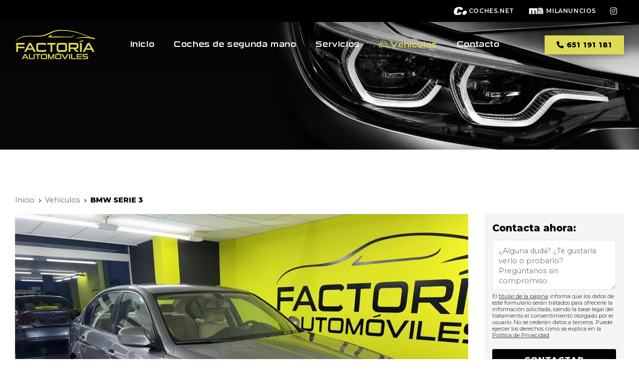

--- FILE ---
content_type: text/html; charset=utf-8
request_url: https://www.factoriaautomoviles.es/bmw-serie-3_fv89486.html
body_size: 30028
content:

<!DOCTYPE html>

<html lang="es-ES">
<head><meta http-equiv="Content-Type" content="text/html; charset=utf-8" /><meta name="viewport" content="width=device-width, initial-scale=1" /><link href="images/favicon.png" rel="shortcut icon" />

	<!-- enlace al css-->
		<link rel="stylesheet" type="text/css" href="css/normalize.css" /><link rel="stylesheet" type="text/css" href="css/fontawesome.css" /><link rel="stylesheet" type="text/css" href="css/pull.css" /><link rel="stylesheet" type="text/css" href="css/vehiculos.css" /><link rel="stylesheet" type="text/css" href="css/mosaico.css" /><link rel="stylesheet" type="text/css" href="css/swiper.min.css" /><link rel="stylesheet" type="text/css" href="css/comunes.css" />

		<!-- JS complemento -->
		 <script src="https://ajax.googleapis.com/ajax/libs/jquery/3.5.1/jquery.min.js"></script>    
		
		<script async src="//cookies.administrarweb.es/pgcookies.min.js" id="pgcookies" data-product="web"  data-auto-analytics-ua="UA-166323132-1" data-auto-analytics-gtag-ga="GTM-MQ6KLM2"></script>
     


    
    <!-- Precarga de recursos CSS Comunes-->
    <link rel="preload" as="style" href="/js/reswiper/css/swiper.min.css">
    <link rel="preload" as="style" href="/js/reswiper/css/reswiper.css">
    <link rel="preload" as="style" href="/css/vehiculos.css">

    <!-- Precarga de recursos JS -->
    <link rel="preload" as="script" href="/js/reswiper/js/swiper.min.js">
    <link rel="preload" as="script" href="/js/reswiper/js/jquery.reswiper.1.0.1b.js">
    <link rel="preload" as="script" href="/js/vehiculos.js">
    <link rel="preload" as="script" href="/js/Ficha.js">

    <!-- Recursos CSS (precargados) -->
    <link rel="stylesheet" type="text/css" href="js/reswiper/css/swiper.min.css" />
    <link rel="stylesheet" type="text/css" href="js/reswiper/css/reswiper.css" />
    <link rel="stylesheet" type="text/css" href="css/vehiculos.css" />

    <!-- Recursos JS con defer (preconectados). Se cargarán y ejecutarán en orden cuando el DOM esté listo -->
    <script defer src="https://www.youtube.com/iframe_api"></script>
    <script defer src="/js/reswiper/js/swiper.min.js"></script>
    <script defer src="/js/reswiper/js/jquery.reswiper.1.0.1b.js"></script>
    <script defer src="/js/vehiculos.js"></script>
    <script defer src="/js/Ficha.js"></script>
    <script src="https://www.google.com/recaptcha/api.js?render=explicit" async defer></script>
<meta name="title" content="Bmw - BMW SERIE 3 de segunda mano en A Coruña, Pontevedra y Costa de Lugo" /><meta property="og:title" content="Bmw - BMW SERIE 3 de segunda mano en A Coruña, Pontevedra y Costa de Lugo" /><meta property="og:description" content="Ocasión (Bmw) BMW SERIE 3 - coche Diésel, color gris / plata del año 2009 con 155.000km en A Coruña, Pontevedra y Costa de Lugo de segunda mano. Oferta (Bmw) BMW SERIE 3 en A Coruña, Pontevedra y Costa de Lugo.  Facilitamos ENTREGA a  domicilio de todos nuestros vehículos a nivel nacional consultar delegacion para su..." /><meta property="og:url" content="https://www.factoriaautomoviles.es/bmw-serie-3_fv89486.html" /><meta property="og:type" content="product" /><meta property="og:locale" content="es_ES" /><meta property="og:image" content="https://www.factoriaautomoviles.es/bmw-serie-3_img89486n1t5.jpg" /><meta property="og:image:url" content="https://www.factoriaautomoviles.es/bmw-serie-3_img89486n1t5.jpg" /><meta property="og:image:type" content="image/jpeg" /><meta property="og:image:width" content="1024" /><meta property="og:image:height" content="768" /><meta property="og:image" content="https://www.factoriaautomoviles.es/bmw-serie-3_img89486n2t5.jpg" /><meta property="og:image:url" content="https://www.factoriaautomoviles.es/bmw-serie-3_img89486n2t5.jpg" /><meta property="og:image:type" content="image/jpeg" /><meta property="og:image:width" content="1024" /><meta property="og:image:height" content="768" /><meta property="og:image" content="https://www.factoriaautomoviles.es/bmw-serie-3_img89486n3t5.jpg" /><meta property="og:image:url" content="https://www.factoriaautomoviles.es/bmw-serie-3_img89486n3t5.jpg" /><meta property="og:image:type" content="image/jpeg" /><meta property="og:image:width" content="1024" /><meta property="og:image:height" content="768" /><meta property="og:image" content="https://www.factoriaautomoviles.es/bmw-serie-3_img89486n4t5.jpg" /><meta property="og:image:url" content="https://www.factoriaautomoviles.es/bmw-serie-3_img89486n4t5.jpg" /><meta property="og:image:type" content="image/jpeg" /><meta property="og:image:width" content="1024" /><meta property="og:image:height" content="768" /><meta property="og:image" content="https://www.factoriaautomoviles.es/bmw-serie-3_img89486n5t5.jpg" /><meta property="og:image:url" content="https://www.factoriaautomoviles.es/bmw-serie-3_img89486n5t5.jpg" /><meta property="og:image:type" content="image/jpeg" /><meta property="og:image:width" content="1024" /><meta property="og:image:height" content="768" /><script type="application/ld+json">{"@context": "http://schema.org","@type": "BreadcrumbList","itemListElement": [{"@type": "ListItem","position": 1,"item": {"@id": "https://www.factoriaautomoviles.es/vehiculos.html","name": "Vehículos"}}]}</script><title>
	Bmw - BMW SERIE 3 de segunda mano en A Coruña, Pontevedra y Costa de Lugo
</title><meta name="description" content="Ocasión (Bmw) BMW SERIE 3 - coche Diésel, color gris / plata del año 2009 con 155.000km en A Coruña, Pontevedra y Costa de Lugo de segunda mano. Oferta (Bmw) BMW SERIE 3 en A Coruña, Pontevedra y Costa de Lugo.  Facilitamos ENTREGA a  domicilio de todos nuestros vehículos a nivel nacional consultar delegacion para su..." /></head>
<body>
	<div id="contenedor">
		<form method="post" action="./bmw-serie-3_fv89486.html" id="formSiteMaster">
<div class="aspNetHidden">
<input type="hidden" name="__VIEWSTATE" id="__VIEWSTATE" value="tqfRuQvi6ph4lwYA/nTsWeZ/Ju+WozpVPghL7M3S12doHHDzpBKUxzOjE928kLSBY+9EO2KwdBg0otfiq8kabOQnnhxcotW4Jf/5UBETXUcCueUWhlzjsXkIVCTy/mtGlvBSdx/DkhlBqp518apohfV8SbAVYtEEoz7v9ZuBuEu86kr8thnawa45jA8ed5JiH1unmh2U28cNx3sRiwdpse2obsX9IW/RcgZVql6Q0+JICvT/wrj+lMC1FUH3AePEHfMlpSkKJ9aZXhfPGD2tuLrK5MgFsCCFdyvLQyaAGIe/8WH4GlmlbL55HmnD7g6rlSIUDyyTlSwojy89QTgX0Wm+AqBQYryBKZKQpBo8IFBN1B0j+DYBFaFwDIgxuC/3MMZ6BggSyPr6Nd4iRaXtPvyXgnKkDYfosGO7FfjE/p+LQkXIZ3ai5dCcKRxWx+Dye05X6N8tK3k1On/YrwnjGywqSiaknrmgTcfAVXSa930ApBVyRgHvOfQfcZXUCuqf+7cm5ALZM6RlVcfU62lMVQxDDj9Clj4oil0ywNVqaFSxGR7m5IhxVHd6u7hXSIgrsbVeeLiRV4L86d6rfogREGZvCpScoG3+Bj/gZbkvw052FgGawDdNd4CNpXlHbSk0Uo6oBUyvMCxyeYOg1ap0OWdN0Vs5RuxAlKP5FL6GRRo0GC71pBgXEcKX8V6GCEx1nLOURny9GlTFUWAh7HlPpaoB2MWH6X3Cqo4qJbvTn/sXf1uLIYnNR/Fv9aaPQsd0wXT6AcRIwoirvYhU0M4o9oA3TW2b+AYo6k/hmkCdxvcDI5ZqAoCD13bjgyFoZrcRHFzJqqJo4CuJQYJwl04DYEM8OAS7KKitm/nl7kmmjZ8VuPViyso8cmbLLF0bOyouqhiqyyHTuREKKfH9vWNiRj5b/Cy4jeNTqYRQeeJyYQ2Sdv/zOPRMIASz8SCP/HuIENRy6//5e/GPiY41oJco0GknUnzuNB2D/kCa5ycQsqh7TztfgmBVSgeaIz9Hp6gKFq1ejXXQ8Ye40ZE3XwZlt/ty9jkliKjrbTPd1WxOiznlVaVkj7mf4SnuKT7RI0pDl9lDTdG9w4EjyJLk/Jz88gHRnFzcbVjHmvERRN7+ftfvou2N8M6sC7Po+H/wIxk62Z9so05NWZ+2fBuQXw3oH8JsMGpjznxdhNzdNw+9qSi183snaxOITM2VQAD/1G+wHcN00mEeReEYaGD0Z0VUjgi4A04yjqTPMnIP5S+jLPic6DLtpNsA+3jLggXxwQ2WtNKj+QBR2Cf8C7B9n3XjhRfWA/1nfhp9xu70T6WQDr7cFMC4QOf+VPL/alkrkwtKkdVs1y0KLNKdzx0tyfzO3Hs57LJ5Ncc4ddtC5yKvObxuvEdndmSQtDU+VOrlFNutircnh9yhF3Cu5pObC0K15QGdDLiLggD3GHQi0bffAIm6tOCuOWvRJpbMrjTT5nTOdR4xGHhdRjH4xk//2vimJcI7JKKlBh31AnYpjrzYGa1rflDei9kvS2Dz4ov7COPmnqej4f0yz1oWxmk3tZqgCL2HvqKQ+Qa1bIS3Cp2ZpXWN6mNRMS2JB27geh0GkqiQ7wL7v/RZhsjsL7Q0O4s8ppdRPQ/[base64]/44saEFaddBqtYUVX7ztw8vC0FdYS7rZrF42EoCUn6yew18zvROTTyJpubXruZkK6wbQsS8u6G3hXcj2QEu2y8ZiBDHhyVQohiDPzORKNvTDa/uY2XZ8tMqeIO/5R0wzhCHnuy27EiP9eGT5Pk0oRAzgX20Xwg8YU8YfXq9RnpGZCtTKBeHTGKW4bRPEfT7uBPvUAKlNI2z+/[base64]/Q9n7OBpMDny/LLE1ABucNXPUgfY83XjT5yR12n42SD0Xw+5WGrHgfIjfwTU3kHg/jXVBkMLN1pOM9cLzT49VVkyqCHDiCp6rKcMpiQxi3q5vxG4JNrl3oz4k9sRZ+A4QC9Nb/YI08G5ZznA2sXbjFyev/9azalq0ZSXmQdtAdtm3X1brQ18vIp9RKGULPeoAgpcFMoNhAGCB0x7Xt6W/JHrpdoP6JxjFd+fPhQmDw4c3EBWIeMS0qNnf6cQPYCkUu8tdc5vGHomoUmV0SmoR/xoarqTAe6Izzy2ygPu9BypNlF7ZOkf8QRjO/UvKmNsAI8IhffEIiJw36rRX5543+21RJ5QgsiJLpgEZSopJCI3GqsaQcsssj+9BH5ru/DoSXaD8C4Sxc7xF6PMeX14lVGHjf9bJE6rhXHwtJ5erDrRqMDRgSqNxrzG9c6fjgMfmbxtSBX8VPgdyHlqnhvv4m+CgY6e8OjrQ9WKUmcJmQWGJUX8YRuytjlU0gOWc9zKuGeQKhwS2ZpD42Oqm1cf+SAdHeJuKTUEt9Mt751/9aeay8PfAc9Hr4aBnBBAy4w2tc04RTXYNqBXCEwFQXr+dz7yl+OH9FzLN8o96JqY+cK8Zhrm18W3Jk/0WcbdBzy5q2oRLpbhlRylJstpFl+6HPE4CEbjwFh1ybwFATp0hJAMTF5/XgBj+oudZnh8P76npkdMDWtcu5ou9pbB87PB0zDgDhhxXYCRDfZViyn5xshAosFDiErKRz6X8xMysABPzIB/ZVBaquT2H+phyrNe5KM+KdplB8TJv5SGpCaC6Mqul2uf1sa58cXE38hqeh4pIwF94RGvSxwOKZpxoGCc57cRKnm3GIPQYLnUjBzaqSVUGb/k4Cec59H3KZWGNvt3usEb3bq9d7Q5UkDbyFzoSRTsjeNeCI6Hi4k5oNkdPdB+SyiZytT9AyONWGwBIbzSMNXtC2dNsDFa/BkvVQtvOEpe5m/bzuMQmk4bBjvTYVOmAYZ+1QdZD9xr6tl4w30q/zCIA3gEUp3VP/DHvsETtmscciioOtA4omiyUGNztaaQcRraYsVK5BqYx5XKl7YkNCRaSX4c22eW/OarpegWkmx8uRXksXFjChsH3UVRSsGYiQ+pAdiLKQvn48+VFLTVEKij0o4Bho1TIw8+t0LoxrfIkl3hKu/rT3rnCErlRRK0/bbbFvmNioE5UrMt6fWmjBT+nC1ZU4p8D5Yl0YqXHMvFCMyAJQvYDz11wex/+KhrJcWzBdNsoeSwz9C9rKDfAp7pQenY+s6QZYeTtEfysZtJjt3NPvLlXWaHbf2mfLh1KJO//4w0/f5E20viL8IeWOEEJMXxV8DtpnIEmXSD2qaKaZ9mHho6drC9kGMObxHCQ0gEO4YlovtyonxYc45rTgkBI3OpMMepdlcWL9+YhfllNWLFgH+gocBEvUvLar/fIwJ4/bBPk7KxgLfRoVqK+yujqmUVJwvZPFgOylmlc/n9rF6Jp6d3JwwmTYwkXdNK/9L/mYEcX23uks8hdzbu/Ba2QFfD0374DzotzHEsxSilOkJ68v8+z8XI7/2aTSPivFP+7X4BOHcOnakHLRq2wVSmXm8jHJ/QYB10TS88kQpxkg5XSV9Yy0MUYpkfl9qtrPSRfZP3l8adXCJkjl9qvLm7i1Alx9AI9q+bR2i9EAugMZFh5bPq1NRyP54p3kFqP1ZJXUwClrWgvwY16VqGhBNXJFdg/ZoMW5NLBwVLuRAm+1O1zfbs4ctP2db9cDJFzDDHlpx6QQ5k/Wp0f9AlMMsO/tixrojEekQuW6r4wuBOssMblE0TXdmtzRgackAWRN9CkL5693PUEz1kUbm2iaMgJz1UuY59qqG3GJmCuL9QLbMwnyaI+lzXDCryVJ7OBWXNj7f4WbcgOie0qWwpNeArYAFTbQ3Ch6ySrHPm2GWcqL59QhhewtBF7VQ6WVvSTSEU7CchrOGJisA6OI8jYBLUhP+Rnx/nTzeQsuowzDc3Kiupbj1oJBk9wH/aYWHwGg6TcghHzJm6f3ud/QqKBkNOR3cu0vSMsDND9JUIB2+0+eQLxqQfsL67HBu14/SvbZos4F3Aj32GaTHSk/SRWXExaPVv3SvXLJDRh4ku3IeXd7Bva1P1coZnIcjV/fnqLnIzppTvgM8I6M2EeFj45ci3STbIDwklcZGT/0AAL6L+QImb6LsJW4oE2fzxF6pm72GZdwhHKTXskFzSx1PTEEiLAK1YYmPpQon48gtdvCvHd+1rPaS2KScuVDg62GWJbnokq9z23oXlSilUJOlwS0j94aZ1bjH60eXK8N1GyYkC/q/ldX+whtENEG3BGPhRKEv24YEWJTNOn4A6hajuw5LvAoI3XdoXBY7qnlAzKHDWjtQsoHpERS8pkcaFQcUIoyTsTGMts5m3XuL5leolq/J4d8pcgaKEde+S33EhcQU6qfd/J+OFDojbkeZO4fn0pQ9W51zfn2fysSqfuqko0SzroBY9C1wzRsBWLk01gLOkqTEQmeIsHziYzsnumQWV0C2KCHnQm0G5xfL9ggMwOhtr4X1b6rVZays43gZPdRV/38HRz2b2TTl9e2T1m6mA5gK4DR0Nad/ywQdMBlEYLg01PRDIcxm74DpVZJWcUkXMuFra29+ekJs0BOTw9dYlPmHowirZOzgeYNtjfrE9KoaoY4PDPQTXPo5IPBap8kkA+do1u3rTv/gNZ+lSHoDaRcYcXD2pRzn1Y8eOuNHNndszTqahKHFCk9uO3WUaocXOVaJ5AHolS1ZgR50bxLV9m/7WDly6OXhEagMLFUfaGWT+YPmCfuUMdn9kBK2/kSfE0IuTV2tsXjaxjw9+IJpIf2KFzRL+E4qcUuwLy1XCVGE+Tz5zJcW/025eJdY4oUL4FafJRv1dyQ6tGx0P9MsWmB/HgWe37O5QF2PXHlpEt0/ZIBLh/hz98OrAH6jXPrdzOKUdKLHiN/2oQwQU/dDF0iPpbBWc0cdKmYjzalQvIPlbHrHwHYCFLkwfafCK8PIDjgaSlHu/rFQNAWZENBb6RABKecZSOSEA96fwfNsw+NEHdgkf6tCYkuRJ3DM3YRWGw4oEsmAXnJQAu1NraDfVZKPCknhk3vmZshso+PGYI8F8VDHAeaGjtxrEufSfT+EgYbaoi3hFc/AIefQ8NGqR23jCKy+HSgLkkscOyZuO6uhoUGp+3FF6dsPPuQA/D4PkQxaOm2uQSkR1/[base64]/rPMVG6bbeFWs1VDpEhTSLfJowmDYwN9BjjhRFLB/V2EzL3jxeA7+XBvaGiUqyIG//trDvW4AzhtyRE26yNyOYkpfk1qXeP3NfvOEFkWGuc6pRxOkzTQbXRq2Cxc5WDALRiLnJvmeHsiwrO3SbbEvXgVQ78X8PFyGXrXx3YQOF7X5IbteNEC2Cre65e0Ls5kebIgq/ZXVfjcLCprMFWW6Ip/25tKJliVLqPCFVNnCZJRkL0zRiak16xNc0CoTfZYB3Ki47+craQFc46lMYFfCeTqWOho3cTi2NvWzJdkgySPq87sK5re912GHhenIMx3RrA+O3+1X4uc3NAMW5QN+1uJ0bWQvY/jLfU1zYrCMJN8sa0JvyXHAERG2iQo7k2Dqi8JGYbYNN/dnJOcPLKc7U7NT9DzOhJvHHmd3Az401YC481srSSKMsN148pKtq5YvZPmKOFLXWgzEMtJdg99CwFmdRqVSrkxvCH5TM1B+BULx1YHNl0WaAc5AgsTECpyRs/lKhtg/93UviNgZdTArKu/Q/IqfC+GfI9r1EU/XRC9pj8gZpMsyvjdVinA6ayaxjmvNscADKE0z/[base64]/a4mZ+y+0h3f7tVQiUb3DtNOz8xTVUOl58CR/uAMhYgETW4u0OoyBlZTouFiV2inJTLzj2mknF3wo4XC44GbLwR/WhOp9WkjPZeFPy8NOEnHrrJAA/GtcWFo04BrNgUIuw9wtQZ7hgU0LggFrFHeU0c2uC3dpj6A4wUNo+P4yrRU3CgJnWIHBqZYA9hTkrZd4gwxJzZsw82In8e5y2Rw5PG3Q8br76tp8HU23up10fpaZ80E0GExF9dvq9v/yl2ePeUvUdBz1rmvO6yB/7WQK2PC/lfy5h3d2KiGhv4Fjf5OEOlRasKw2Gu9y9YK9ZKXreQ94w1n8Po069r73ByJ4JJNbplsANHy1M0qaxebLmijJ1nBJpBFJqU/6KGE8MKOghJn2RHuYOstFmjRrT33ddgsP1vG8rU71acrSm27dvTtbEGxBVsiO6iPRMJ2+lAXo6V4rQ5fGe5M+0BY5sEHtS8vklTgrUjLqxsJqpm1GO5AOjyfbNr8WftW+evaX/jGyHnOtb0q5TuwxxdZ8WO5dK0Hj7myU5HJcFazOFmQPkKO6hf27zg40FN6/9PZda9hrQtYDBGqMcFyGSAVDbGb9DeGE86d/oS1thLKP52IDP6LcqBqeP1GUMD+TZJ2tGOeUWomTyudT2UZMtuyXnBhERZQNXOxE9dkbPmvCUAI8C0hDgyHYXTE1M9aGJeUt3II8r/4+KlZ9D/Fp4zr1+7dW/jfC0IE75dfgOVYk36JYUB6CgtBk/qOMUQEVM2JgtC7x4exRbIz8wXks8T0XFl4SuVk/Zr5RsNjwPValL1iRattF+u7fBXKRc8z0oaK4FmFtUUSux2LQs3wNbM0CP7FpaoZRgBir3yALBLnA0jhuHmEC1QCso3fXZYg4ZONjV6NcySp9eOqih1OiDrHZnPBh0kJWtAq7KSjykUKoddlrS76xIm4VNf/pDgDDDziiljO3HoQ350s90qQaAfbH67eXmm8lgP+5DLLGe0SaXHWqAD6/56lGQa237LECmyfLzECqL6VZozDRScMKXpEOJVTNTRBSgv/1awPmECkvBdY1THyjd71kufXNN16BO9EVJhvXmGHbS12tDxbW/l84vcUbK7p1Lu9mfDO4NI7GGbW2mvadVwOgTyB55erddVWHjGpT1aepmbyUBiVwwOnYKnpWR1A2G7BIdrhW/Vw52FAtb0FrPY2Z2nk/bS6mmf5W4xlUJgYtEPbjdMbY0J3+2ZjZ/iuunBPY7n+JKwItu4zu98YfJES8YjMh/dV5J3JMDUsUCPgjotSQ0ql7t6UmH/owr9G4NAxN1SMr7uhQvCgGo6XELnSLzQOWbRv4QjLnprXQ59+2b4jkOaqOTpFmQhWCWbi/NDXw0pQSfGAex491nderjCt0FmoPMurIBkpBuoAk6wNcm/jcqUJbhWsTpwz4ht/qesRKx3yokx6+KaboHpyBzXRQZT5yRKQ4BI748SbPnNFlG/0wr9Se7yo39w9YeRx4bpK2QBDmPxxHmf2IHIXgASKWGQrgbJh46ly1OYmEUHdx2H4wwKK9/BfClV/04fA4dRI7/cPyAfKZw32rpnb/1t9IZaf/u+dlNdYLZtPkTq7EX/YvYPUTmBR9VsTkrICLpkcisWPKbqvX7L5279kO7p+FyPUmfNnjEx71M1x7qULWJQFaxlgJKLSGP7olhyAAl9a/BKijQrpmZ3j4vBlWdaR8L/cOa0CeF9l/qhGnUmqZ3qa2mmEW58/kxGOF6u3nv8bEpZqPX8r/iioKt2/RrD8/QjPPNavp/ZVoqtk0GHNaPVrYe9AsS6sUTj5OWoxsFk52RrxYQFMjW/H2UYr+L86tPyvtwUB3DGT9BXwVrWLC2/9xmhgHV7ZNvzIsCw7N4DYqhyyLH8MgRZDhq5ugmWmOQiplOCw4Uf78wUQdHDiaYrRDuSHKZYkz6kOfuBCrmOzdJNdPXoM+dP16O2h2fKmVNotT70/u2gKe0aVDzZxV4kcsjvSn9SkfLEmphCLQjJznnEi3I99QraNHd+7PomJZ4LKFwByfeFpjR7/CVCNTbXIwFnAm5Z6gL3GZC8RW+gQN23x6SbEQijkrKhkgj9lkQWFOoNWiS9fp8YQJNpJaDJSk8LdL9K5/WzZFqFDxMM4nJ0RYORhR1kIuwtska1dTweChzEYfQsyDtu6fbse09VkjVTj/723o26lpCxxunLuHzqteDGxEkztUz/22JJapaUjctTCWf1sDxRBdMqDti4IPtDLAqYB1WEPxrNIar8B4V3Pq0/ZA8yoR3X/Kc0St8WVgsRKoZhWCHHqD/4uEJknIhuFQtSQseoHIA4MNBWXOeMXgQeRWNRiitxzYYXYDl8KHyIXlcuD3dCEGHaJ8BAe9rV0zp10vHSe+mWS9mG6Wgtyi54xjcmgWnRJBylvbn/6yc3te/06RpdRYxiY4oqqoyBR+G9X4Iq8kSfOXNtnxSapeIgV082d2OzEpAUY8AsA7Av+fnlqF3P1KdzGGPLEXOx/kKgjDzCC6txM/4aVfT0tTgig8DaoE0J0P+cP+1tXSpOdn8yOX3I3SOc9hQhO2lMIYNpFQwgnv9cuOFiifKhf2QFyNFAOxleOLDsJYWhE9XXsr/EZRlAUeqzNqBooI6jmy4YWOF5EN0z1Hf/LAkxj/foCJfpKSHCdk6o4NujT/5KskxSp9j/7s3UJcNqMlc2NJlGtdOVI46QMd4ZdOM6wTwOKb1t1nJ1Zzd+fw5jw5bmIt/c/OzZgXpjUdTtReIG4Piu/OXLk9Ef9fa8uPcFEI5TsiTBM5CPJQv5Hn7S2CDgf5e4hlUwlCDdjtkOggCU1lMA6syAOp5YQhGQvwSjJ1EevhgTadnbk55z83WKZASZ3OgACKx07NesXUtLjFF0NEP35ANEkvBJZiRInUFKaimMrsV85/kG++cwfX3496ErqwhlYzsovBCrN2U3EpwFtRj66KjmHE42x7JUdqqRvVta8aiM8gQwOn2RSMWCbUsipyV+hrjvp3z+LRAW69DOPaabnJSyBB0ZUYnt70fsdv0zGOHxQK4d1d9sbgrZR+5nanKdGPPYb6i/rqkQBO5WfiP1P0gUFBgTODxPUL6ItANWEgQ4NxppkERxTfcjeepasXROb+OWYHsgA6qq+IdTbBVbQotwR6ESp4riEDAOmh+Y0+aBUfdCt4Ho9y5aqGef9M/gwJtlHIFEsnw2eJkwkQTbSgYZdLzzchSBDH2NWTi7XnThl+YEapsLmpp0oChmngzcG7OM5/kJWJaeLmSQiVwnKdvff1L8+4me/YH0hRgZ4m06EflgNy1wKstvi0WwtN7LNMF0YCzwcEIdmPl1j1+n9XuD9wbvVDPNpA3apCHztpAEVHQvH9U3U41uPlRYJGwaBI/EXzxEIPctne8C+qZ9uzX2sGgJKfFGHcveN2BhuvTXmFYUPHpT4YjSCPEVawNwJ36P75SbFIcD6vigC7zJlat7PVfexkvnafAhtjSie1I4lJm2wNJ5S07pR0h/JnUAvqAUzWp+yB/t51b9xA5xFDLYtQKl2Wfjv+JhQJq6pA91wP9Vq7rwP5dag9hLcagRM1yfdOt/[base64]/8SIyQ8xyxgbh1Uz3EeA2hL5PUFcBf1Jmeh5NOnVyxacHotr5adSrPxbnyGKHS/q+g1J3n5OVXKslMQ2R0BPFJYzsMKCGrqgCPHci6jFO+CZuz/DLqjUNv8heWeOGb/3unKj8uwiHlapP71PdD5qER5qVd5KKkXCCzU1JnxhnXSXFOBnY1BOGK1On8GZZ2NTJeBuAcZ6i3IL3k4rqrOC4VMEWqCX/OViE00Ct4NE3DZqyJpTwztj89F8YlGAgEiw3As3wJwGauRSLpQE5GhUKUaFjcu70fWhgK919Q4aMGFcbwBLJ7WgJ6cOeU7vA7jZ8NVhqiSoU0BuwP591BSuKXO5vSpbmCpes2sikSghHy2lmJymD0QnrKRzj7vDprd2mGtisMPcXIyAg3cOlgr2revoIcT/vYK9ZflzBHQgzZxpz5IpfPs4rKquBCxN1MM5v/JlPVq6SOJNPHicnrpAduRXUlt9b+7T+RO7b85eWxgNY9iaLQtHGxR/QtwOlg/VECq7nx7qORfYVVcvTsjlzFLBdyzB3FgVJNDHvMKKyo7VZRY9gB7dDPR7gD82h4kIfjyjLy2LDPlZZN51LnSA5sD7eHTXHi+/dFtuiCJhcSIqk8D3nV9F7jE8KgiKHQAxPeIbatTv/liIfqwzlwSEJdxkFVOJFrZitCRi7e0YlTmICSlO2RFGNGh05rIO+jHJ+EufC32cPkGQEOt3iat5sBFr5RVUsaA+wcgPmp0K5NEuZpqMZT7XJdQHaaVSQDwvgy4wtM3w/WEfI5L4SaxNjdFAVcB2QW16WW8e+/iu8Yc001YZEY6BHoodROEbKWF8AsDmfuMu9fpLORT4FpytjQQo+DiTz5FmdeQPqEH+Ay60RhWXclNjkj6KWGN89kle/C6GAt0OYZi4+HLVCGJfowk8L0lU+qTPNWgz/toarY/yrgy7YANJFD2bDmriDf6ddzHuPABwl7uwbpYCrc3TOiO8k54xpV/0nNlFvt8JXisrfsMfxHEjChO3Fav5ERhJCD+fzcpKeQvpSyN4Oxlrcc8Lc5sSjZC77/jahMmTHBx/L/J9bHKgZjYA1m7WIhJ7lqnqKWoh1k9Re9C0h2swCKNycpAmLypTJw2DbSxj+Or6Fudj5iHxZiJQPhD7VWLeHTPwLjVnGSwkvvbOiSBnuSo4h6Nty6IYCyOsb4E+p1+VxZeLoWCJ1bXfwTjl2roj40IgJ1MajGqtypD8byOBUbzN5sRsAIM5pDCDGnA/QShTdRvD0m43wVbJNeuuuMmQXRkYO00nXRfEU/CoRRNytRHuckSMhZswauJUXsguoR1RG09/x1LXkBpH8pAfz9DYYITdBLw0jpIDUI5dz1gT2clLh6AFe5PRmlFJrwD+jel/VW/[base64]/UWjVzXZ80uBxhwHdBY/T1MZXzjumI8iFxRElQcCjF3+cCK/[base64]/i++LwLptdgD/[base64]/TJefuEjFfhEKwFS8E+ze2i4hpsMAPsCxCnJ+sDWsSyyK0BgeRZ9c0EPsAisRLSuDbczjY3Rj1M+3l5he6qrbXfipscDwXk6OYxVtVfxtv2fuiZ7m7eh4XqE1zXZk28JqQ0Ta/9dfraYF/zlrgEd5XJnOGi4WYWVxxcgHlRtM0ECRIrsnnekyVPICbVSH2E/3TZX8sOw5beaw+YR4dgCgSCGgtaKomYdOflq99bCjFxfwQgcZX3y/[base64]/pJzpuyc+OEtC/5cnhHFPpqBEC7j9jCy2ODF98CGxQIllk6RzbUEbIgEifDRot7Zyqa4uHPqN5/mdgLBvJu9PXv9R3sj4BkUvy41n6Yby9YY1EjSfVUjeA7ckhW0G4M2qC5X75JHQZVrRLxyUz1USvOWEf2csXZ1peJO1L56dGTW8f+5LP9FidtjG+h2r+v5fermp/EHEGAIEZZwwcQj5RkmiNFencY2z1OGPxSZqkVPLfDEjYvEo7//SBFNPfWxrX+MChQUtoPfrxhju6tO4f8axn7GyB2cgUPPixj8xwWkM4vIRrj2segssMRiHRiziNt8E/WzJyBwNDBRMz4+zYYdS8miISGL7+AOLpHKw8gxYcgF/numU9QLywATmTxuqylQk2UA9084VOigqQMuvGPNTGyFnC04Rholc64QRmxIRWS9K2KYNp8+LNdU+fs+0fOJpqHQ6fcP0E6TzgI3xPcjzwXElGNuMJgkCJfzRfbuOT2/yTww0bSXviYvM3pf4emtEQhM+COib06Db8tXxDeKQK/Ila58NdlYWBThvHS8yfe33fcM+EYNGj3eP6m2xt95ZA5+kXgCeNZN+Ykwe6waHNuICdoWSfJJM1/JoXgkK11ChKp639KIfgj/5dg//0c/WWkX5durI4S/Nlp3UOyi5w/LmQVvH3cTd+E0tjivHpyzhr+kD3hyzC0u5U+O0LaqF+3cn+W3sjZLzVhuzO1ppa9CsFFpMt6Ud+dYV5utj6ULH4e8WyzEShCHq7Ku2X42pFNPa+1BTAclKsSk3zlLhGoi/9wI+te0xIYIbb9Dwq5guxJisrzQgrFTGMYR6yYd0tUWWkIm0cTvY4JnFJn3wcXTWRlfndliJhoHNQtyb30ygAgCmWO10FPKYnJa4zCyMc+GtNSlZecS9cWckCUB3AxDSGkMbS0Ixfh1vFuPeh28Q0Wx6y77GcS5jrVbgQ/qVxNvEKBN//1H+mTvdOmfmN7YYkX0DsN4ZudfpmPthDHYfmGfoQAxwVL0FjAMnAxSr4J1x+rbstNz2wTz5NyqpDyXh+9sf/3D/c82XK2jlDFyy/PtByPG49jB+UwgAAJJ2ne73O7ViwKBcjAMmRIAitRPtdbuXbAuNvM3mP6pdNgVddYJhTwO5nWO47Ibjzjhb5DBjvh6rMX0tw6WPzqZbUXgnxeVl9uqd8NlZDf+1vhnxFi/7lB/ygWbSAmEJlBkRqG2mQwFU7ULDuwbqB6sG/FgSC+FzRNG92TKs7B1oPkfgPAMoYPfcwMfCIhWFnyZnqBsXNYccNbccTKAE3MsSn3YJz6+J8rOKkMh/uKm89ucF9df+9SyJV4E4OHLFm0BhLvZ9Z3qkkOf4dfbBUSFfkc9izra4j8dgao30iRMh6HNNWHa+0sN+0uInUoLP24QcGrldJMTrixhohGii84FYNwb70s7rtxqasKJMXZiXv47w0yE9cAiNJT8xQ6ffx+PXClFaBH0zequdD7DSpkqniyk3oLlaFGEuPnqnZmmfZ/Dfsv3v4mtTM0RqLihh68S23BQhHbd9XxKOeH+LUbOiIpiemDFRuL9itLKlksWoYgSb/q5if/s48ljy74usYUmCjEOnzxoPrLnt3b/[base64]/BYjDc5gh5rhK6oSgNx/EDReNA/dgzmGA356/8DIKbxB7++JjV30vErnQJnbkFSmDR7aup/nbM2FUewJnigOpROgyXseBU+fKQ0LMbEHXsPp5Ln/y/pVAW/y0yZYgzKiRkPkKrYP7uwwN8i+wL6JGMGb45UbkEKxZL3gAEMReegpUXmhJg+1Uoxzv8Cw0u64In4R5qNPKBLv/W+LGFrADq371kNKaokPnOfkDrIJJRsjncJiFfaZRLy0MHP7aDzd5NFFzWkjh/UVW0VMpuOa1/RO2BVZRm7+Q9O/c3ann725z0AQlJhkPdqnyMkzBVpSmGfYtLR1FCbGQZxaMV9ANa6k+kF1zX66meq65M6mzWm6OyxaczOYF1vQUzFlbeskxgeNJ9J+D++GJxWh8mopoXMogpQFOAO6XK/PkdknuRJbxWheMujcckRtx5L+ZRcIR3ItvVR6QKn9iAwZuomu/Xg4wZqkr6rF6NHhFzFWNG0QHipUktIH4XDGALN0MrfKHAOR67+4QdqZT3KmzaCTdSMYTfCZU/mjBvbWWvKgPtZUfsslvcIPUtgFb46Z1QGPkST+rWg1tLZaAxFRpkY5+UiikZC4079b3HD0qzDwBCfq+Zke16w6f3gGoB4p3uTZJWEdbkHRXpuxoG+5UicEG5KXuSog5Htrw98DeIWEjfyPn/gscdQRxjJOdaQiT/7dCmoosRD4cS35fUNtwpQDf9wCUOJG/nbAXXP9ZP/CE3OlgJJLWUMVuyLM0Dt8eL0aglsGT2JESn1k6iIGTvbJR5fw9EPWkyQ5DLAZtana0EBgnyzcGPDm0jZiBeD62VRK0xFfpT9rlQav/xr+j9dOMDEqQsvlSNKm/j2Ujvv3se5oK3ktquYn3rYvt0/D4hpaXrO4qeA7NiF2aEX6u7gEan7DY44dPQczwy1hXeNKk5OhUyBFgcNX5UnzZtQYx6KVfVn5bflgwpfdiPwVuC8Lp168R11Jbbqic/+9lmrAkjh2PLH6iieH/YoWjyI+cfJCh0TDhWEtQqnq9275hxQf2090MWwR8zwW1XCyXgtV0FNCK35i7pAzLAMNkwmf9xUe1tm4KxAKfVdyKdpPJaFhrKBGYqYgXuCXzcqq8xkrlZ0ZOmnO2k/6aunpfRku8uBhtrb140emEfLJ/SPEIbryZHoJWU4Buwy7cWiB96MlSZVPSFZMSJTB2VqxGgZIInXJegwDP7DW0dREWTHrYxoLTL62Ld+kJya6lT9uPkWsZSc/yizxdBBesYE48e2rYxPUwyOpQOisKudqAvOJdfWeobepEKAf4fSwvNZz8wqeTSZaLMrcsTxbKiHLrTfcKXVVE654Gf4BWwkjOZ8JUhKcu4LEWfhyaE2/j9wc/l8EuoYQEZwEtwhTnDPxHmsTcxbPNshH3PATcscFDlykv9amy+XtgDPZGo4mPfDX7+CNwnyViFim0ijQlLI8/[base64]/6r2nExlTwOXACY/hRpWhxgIGDhjJD18b3lVQvjUGYxSQWksmZ04sFFGIHs91yHLLAPw2fHc0tiKqOfPteZyAN0JweqwxVJ4aTBOwzYGU0gizG8IV1ZrMdHS8NbTOv6g72iF0DMijuFlMDYlqcBiMHv9euP7VLW0JptiPNcqG3mk/JPhGkPoHcaghnz3+BDBeEfR86YiZCU4IPS9/ht0JllM2VoaCoAlTGOSgOHpcTFLVkSEqoamSfTVZ2SMDSjsQ0vAKgnqOgcSlI7OVzq5mN3ZXgGaU6jhLU0eaW9qjzhx0OAMHFwWk5lv78gIJ/TerC1J7FONwjqGMB1Sg10htvuipERICueFGn/9k/nWzJRAd6Jv3Xy+pFA+SiMCeT/+hd/ibTx9mXQJGDtMGCEfaiwEffD69Ax/c28gtL9laT9d+ntpRsvWepVKU6MAzQUK7wrQ4MlSb7e+1IyWlRavhm5sNikOKmxbs5nafTJqXIR4cJyg+MiPWruBIBSvk5DSVkLSi9RSASAxSGJBxAvW4bAC/[base64]/KH6/aGT4eKeO94dLohP8OKrLS4ceuAair3fwifTH77aOajVf1bM/o5tNuMdeAItXpvmQNSTWSPouk1ngbz6hcncdbfghsGZ5Glcj+Ci1cT0k9Q4StD1CY4j0uO6yo8aht/zHEvr8DQI6G9gbDsN9D/9gm1v2O2smmdDynENkWquI6sV/dh2zVqYhriHq+7hQtzsKsmqmfUFS9G/2BRH+PFN8dwCwlDoXL9VfacM+GPz3wrFeykoIaGEZbEj9qjRs5QobrTgJRc53oMtq5zdc40y1PTL4G6rikDlLSw/aCeLVqUkljiPr6t0ALB+vlXtUbpTxEr1Nlu8kt41l8718+0R1oe556+kwKD/a1pBdSr8ogWgDZ6FFiW64Yk4Vvs+XnDqvbhmcAsYPNIyGwS/Lrc3XlVraaXEwmoPlBx74ngWdKAr1eYtbz2lVm+mgAIAdHp1w7E5yl1O9IjrWXTNRif83ZNw8Gm0kD5yqUMxsArnsQyYevac+J/r71AXadKL6hMZgJmME83mcHlobR15cOUl3B/t/UdIFfMQcibmGFWGBb55bRUaCrR4n8w80/4YXH11tzCxoGeFOL3Q44ZHecGSNwUHV2iHQEaCuGcCLkpY9pUsS1Pul+o4VjXw4vIJs9G/DgrwvKfJ+XfWPt0gMSjdAX8z6Ag8WV+ZBNvlVp/X03OyYizjyDX3f/uk8t9zyuiXKIpNcDGfSjvgfj/4GwNlOo1hNKwCNmkpDfVRiVDekh5ZgY/wW7gPuOdiTl3TVmDMy7VF8SE0+yabQB/unlK5BmHzFDLbvEp+Ex3HMNOnm4cQHKgWB9DcmvW+rrpWnJQVmifpB6k3nzLp34e5Nh35o2PazfI3gwxhjlbTqOwS/occnBxV6fFmmsZA/eCEbS6QrOKyvGeabEWCGHWutL838bHjPplurxJjnBLZXAw4NvtaHxqSL6fwDPL8LTDrh5Cs2vTXuP9vFkperTkXmP/oDa6ppvT7Wpn/cU4R5i/2q1Ob8RBD5u681GSfj66EysfvGLctVoGOGhaL2B663fcX6+9HMKCOXgcvxQ7JvaSjr82LqNRQktb1C2ZbRgIDAP/BhLwQZwtw1h+HENzRQfMG/ZkZnhaZ41c4bqZTvyvAdvTrt0kFlPaWODNMVghR/MPdDj/Cpxb+HDdtjwuH8MvSfWAp2UVGA4JcUMxzi5eVewLPHWE0bSJIBo9yRzSOezjiVszTdabp5OpU6mlr4GaiWODlhHPq6FDeUvDiabYCs/qq/wq5nfUhJTi3NwkB7RF9vAmmor/4UY8aTlrjdYLKyZuTOxUwoM8WZKSqrJs//kUjhYxsaUhvvMXoG8ErlT1Py+HRKd7gK2UnyzXwIJDNoBw0ifWFs10eg/6IEom/YpjeBvm44W2Zyg9k3+rjuMxkBdkmqRFWrDLLfUs/4vgtaGruqOjAyEBNX0WIv5014i7QDm39MXNQdvbIg70bsDId/GazIP8ndWzcB4GvZzyyr3tzaeQTH/RZ2nEDQYrg2aaASl+QyP4CirHy1dXQpvpSnwuYm87YAvC0tdTOn55jS56bXASxZXeynkLXkMIexJFu4Tq9zHT/gNG5QwvbWqOwO7ypzRmtGURRXPmd9AGGWZgi5JeAof1YQViSk4SbuKa3Il0Rpx5V/OAgt1cFLubqOLJ6ERjsfr9MiNAnkb0/Mvz/TtpNP2qjtFEoF7fy+X/zkn+VVvdYAZznIPgf2gJtjqgMiYik0VJ0UPtryR5zoJ6kFj1B9FihOLFSD1mUUOUf90x56L3mpQX3KJvfZ/e6jhJH49B2ta9pUriPpvMZqCix4IA5nzcKUsVrfK+/[base64]/2uRa9wN+6GJsp0AP3MF2wLIXyHdnZ2MQin5/Zn7Ksta1Mv7ZW/jU+Xty+bfJBTgryMSgEKSs9wVyKPLYmvMSjb82csv7ARcLtcyDEHNy7tS6gm8YWxVXkiHtYwKx2t6NWCtF1m+RSFxuZOzTY2U4J3lQwjXux2HQ7zkru/4d5YbW8L3C0nOn/A68hNyR/gFChF5l06Laa0ZLmCZXoNrDFR7qQtJQh6hRmB5tUcNF0pNp1PdTSLIbh7gLF7yJjBx32azH3hA+8rp+cS+DrRASlpc75vcx3SY6trJ6Of5uCbXmczokMdweDpRqhM3TrD/KZBgNUldMXKBdD3XjRvT7sPZxaE2FOQtmyC2MjY5631q8/oOiw1EdCe4BSHt2ho/3y2XPgSrtRSSvhwwk4q1rL0eynJS8QGqF3VxHAYyXSnEtUtYQEqNUAxwCm1bnAqBOXcH0ZsbKvhs+CuGrPHThg==" />
</div>

<script type="text/javascript">
//<![CDATA[
var theForm = document.forms['formSiteMaster'];
if (!theForm) {
    theForm = document.formSiteMaster;
}
function __doPostBack(eventTarget, eventArgument) {
    if (!theForm.onsubmit || (theForm.onsubmit() != false)) {
        theForm.__EVENTTARGET.value = eventTarget;
        theForm.__EVENTARGUMENT.value = eventArgument;
        theForm.submit();
    }
}
//]]>
</script>


<script src="/WebResource.axd?d=pynGkmcFUV13He1Qd6_TZJwl7hJEb-VQ5TOTEu4Fe-IHH_AjkJC1F1HFKgh2acOm9YB85VozlHade9M2usCqgg2&amp;t=638901608248157332" type="text/javascript"></script>

<div class="aspNetHidden">

	<input type="hidden" name="__VIEWSTATEGENERATOR" id="__VIEWSTATEGENERATOR" value="3D1EDD19" />
	<input type="hidden" name="__SCROLLPOSITIONX" id="__SCROLLPOSITIONX" value="0" />
	<input type="hidden" name="__SCROLLPOSITIONY" id="__SCROLLPOSITIONY" value="0" />
	<input type="hidden" name="__EVENTTARGET" id="__EVENTTARGET" value="" />
	<input type="hidden" name="__EVENTARGUMENT" id="__EVENTARGUMENT" value="" />
</div>
			
			<header>
				<div id="head-info">
				<div class="subcont">
					<ul class="socialmenu">
						<li><a href="https://www.coches.net/concesionario/factoriaautomoviles/" title="Ir a coches.net" target="_blank">
							<img src="images/logo-coches-net.svg" alt="Logo de coches.net"> <span>coches.net</span></a>
						</li>
						<li><a href="https://www.milanuncios.com/tiendas-profesionales/factoria-automoviles-519261" title="Ir a milanuncios.com" target="_blank">
							<img src="images/milanuncios.svg" alt="Logo de milanuncios"> <span>milanuncios</span></a>
						</li>
<li class="instagram"><a href="https://www.instagram.com/factoria_automoviles/ " target="_blank" title="Ir a Instagram">
									<i class="fab fa-instagram"></i>
								</a></li>
						
					</ul>
				</div>
			</div>
				<div id="head-cont">
					<div class="subcont">
						<div id="logo">
							<a href="/" title="Factoría Automóviles">
								<div class="swap-on-hover">
									<img class="swap-on-hover__front-image" src="images/logo-factoria-automoviles.svg" alt="Factoría Automóviles">
									<img class="swap-on-hover__back-image" src="images/logo-factoria-automoviles.svg" alt="Factoría Automóviles">
								</div>
							</a>
						</div>						
						<nav id="menu">
							<div id="close"></div>
							<div class="menu-cont">
								<ul>
									<li><span><a href="/">Inicio</a></span></li>
									<li><span><a href="coches-segunda-mano-galicia.html">Coches de segunda mano</a></span></li>
									<li><span><a href="compraventa-vehiculos-coruña.html">Servicios</a></span></li>
									<li class="destac"><span><a data-comp="motor" href="vehiculos.aspx">Vehículos</a></span></li>
									<li><span><a href="contacto-compraventa-vehiculos-coruña.aspx">Contacto</a></span></li>
								</ul>
								<div class="menu-cont-info">
									<ul class="socialmenu">
										<li><a href="https://www.coches.net/concesionario/factoriaautomoviles/" title="Ir a coches.net" target="_blank">
											<img src="images/logo-coches-net.svg" alt="Logo de coches.net"> <span>coches.net</span></a>
										</li>
										<li><a href="https://www.milanuncios.com/tiendas-profesionales/factoria-automoviles-519261" title="Ir a milanuncios.com" target="_blank">
											<img src="images/milanuncios.svg" alt="Logo de milanuncios"> <span>milanuncios</span></a>
										</li>
										<li class="instagram"><a href="https://www.instagram.com/factoria_automoviles/ " target="_blank" title="Ir a Instagram">
									<i class="fab fa-instagram"></i>
								</a></li>
										<li><a class="telefono" href="tel:651191181" title="Llamar">
											<i class="fa fa-phone " aria-hidden="true"></i> <span>651 191 181</span>
										</a></li>
									</ul>
								</div>
							</div>
						</nav>
						<div class="head-cont-opc-info">
							<a class="telefono bttn inverse" href="tel:651191181" title="Llamar"><i class="fa fa-phone " aria-hidden="true"></i> <span>651 191 181</span></a>
							<div id="pull" class="hamburger">
								<div class="bar top"></div>
								<div class="bar middle"></div>
								<div class="bar bottom"></div>
							</div>
						</div>
					</div>
				</div>
			</header>
		<main>
			
			
			
    
    <main>
<section class="no-hero"></section>
        <section class="seccion">
            <div class="subcont">
                <div id="dvMainMotor" class="comp-motor comp-motor--estilo2 comp-motor--x3">
                    <input name="ctl00$MainContent$galleryvalues" type="hidden" id="galleryvalues" value="0,640,480" />
                    <div class="motor__fhead">
                        <ol class="motor__breadcrumb">
                            <li>
                                <a id="lnkBreadInicio" title="Página de inicio Factoría Automóviles" href="/#Buscador">Inicio</a></li>
                            <li>
                                <a id="lnkNavAnt" title="Coches de segunda mano en A Coruña, Pontevedra y Costa de Lugo y alrededores" href="/vehiculos.html">Vehículos</a></li>
                            <li><strong>
                                BMW SERIE 3
                            </strong></li>
                        </ol>
                    </div>
                    <div class="motor__fcontainer">
                        <div class="motor__fcontacto">
                            <div class="motor__fcontacto-button">
                                <a id="btncontactar"><i class="fa fa-paper-plane" aria-hidden="true"></i><span id="spnContactar">CONTACTAR</span></a>
                            </div>

                            <div class="motor__fcontacto-inner">
                                <div class="motor__fcontacto-head">
                                    <a id="btncerrarcontacto" class="motor__fcontacto-cerrar">
                                        <i class="fal fa-times-circle"></i>
                                    </a>
                                    <div id="titulocontactocont">
                                        <h2 id="spnContactaAhora" class="motor__fcontacto-title">Contacta ahora</h2>
                                    </div>

                                </div>
                                <div>
                                    <div id="dvDerForm" data-regid="Formulario de contacto" class="motor__form">
                                        <h2 id="h2Contactar" class="motor__form-title title title--3">Contacta ahora:</h2>
                                        <div>
                                            <div class="ocultar">
                                                <input name="ctl00$MainContent$txtCtoNombre" type="text" id="txtCtoNombre" placeholder="Nombre" />
                                                <input name="ctl00$MainContent$txtCtoTelf" type="text" id="txtCtoTelf" placeholder="Teléfono" />
                                                <input name="ctl00$MainContent$txtCtoEmail" type="email" id="txtCtoEmail" placeholder="Email" />
                                            </div>
                                            <textarea name="ctl00$MainContent$txtCtoMsg" id="txtCtoMsg" placeholder="¿Alguna duda? ¿Te gustaría verlo o probarlo? Pregúntanos sin compromiso."></textarea>
                                            <input type="hidden" name="ctl00$MainContent$hdnTextContact" id="hdnTextContact" value="Respecto al vehículo &#39;BMW SERIE 3&#39;, me gustaría " />
                                            <p id="pLegal" class="plegal">El <a href="aviso-legal.aspx" title="titular de la página" rel="nofollow">titular de la página</a> informa que los datos de este formulario serán tratados para ofrecerle la información solicitada, siendo la base legal del tratamiento el consentimiento otorgado por el usuario. No se cederán datos a terceros. Puede ejercer los derechos como se explica en la <a href="politica-privacidad-cookies.aspx" title="Política de privacidad" rel="nofollow">Política de Privacidad</a>.</p>

                                            <input name="ctl00$MainContent$btnEnviar" type="button" id="btnEnviar" class="motor__form-button" value="Contactar" title="información y contacto" />
                                            <a href="#resultform" id="lnkContacto" title="Contactar"></a>

                                            <p id="resultform"></p>
                                            <div id="dvMensajeError"></div>
                                        </div>
                                    </div>
                                    <div class="motor__fcontacto-phones">
                                        
                                                <a target="_blank" href="tel:651191181" class="tel0" title="teléfono de contacto y más información">651 191 181</a>
                                            
                                    </div>
                                </div>
                                <!-- CAPTCHA -->
                                <div id="recaptcha" data-key="6LepdXwUAAAAAMgw8jBWexwsMOpAwZq4JUu1vYja"></div>
                            </div>
                        </div>
                        <div class="motor__finfo">
                            
                            <a id="lnk360"></a>
                            <div id="fgal" class="reswiper-container motor__fgal">
                                <div class="swiper-container">
                                    <div class="swiper-wrapper">

                                        

                                        
                                                <div class="swiper-slide" style="background-image: url(bmw-serie-3_img89486n1t5.jpg)">
                                                    <div class="swiper-zoom-container">
                                                        <picture class="motor__fcar-img">
                                                            <source media="(max-width: 640px)" srcset="bmw-serie-3_img89486n1t5m0w640h480.jpg" width="640" height="480">
                                                            <img src="bmw-serie-3_img89486n1t5.jpg" alt="Foto 1 BMW SERIE 3" title="Foto 1 BMW SERIE 3" loading="lazy">
                                                        </picture>
                                                    </div>
                                                </div>
                                            
                                                <div class="swiper-slide" style="background-image: url(bmw-serie-3_img89486n2t5.jpg)">
                                                    <div class="swiper-zoom-container">
                                                        <picture class="motor__fcar-img">
                                                            <source media="(max-width: 640px)" srcset="bmw-serie-3_img89486n2t5m0w640h480.jpg" width="640" height="480">
                                                            <img src="bmw-serie-3_img89486n2t5.jpg" alt="Foto 2 BMW SERIE 3" title="Foto 2 BMW SERIE 3" loading="lazy">
                                                        </picture>
                                                    </div>
                                                </div>
                                            
                                                <div class="swiper-slide" style="background-image: url(bmw-serie-3_img89486n3t5.jpg)">
                                                    <div class="swiper-zoom-container">
                                                        <picture class="motor__fcar-img">
                                                            <source media="(max-width: 640px)" srcset="bmw-serie-3_img89486n3t5m0w640h480.jpg" width="640" height="480">
                                                            <img src="bmw-serie-3_img89486n3t5.jpg" alt="Foto 3 BMW SERIE 3" title="Foto 3 BMW SERIE 3" loading="lazy">
                                                        </picture>
                                                    </div>
                                                </div>
                                            
                                                <div class="swiper-slide" style="background-image: url(bmw-serie-3_img89486n4t5.jpg)">
                                                    <div class="swiper-zoom-container">
                                                        <picture class="motor__fcar-img">
                                                            <source media="(max-width: 640px)" srcset="bmw-serie-3_img89486n4t5m0w640h480.jpg" width="640" height="480">
                                                            <img src="bmw-serie-3_img89486n4t5.jpg" alt="Foto 4 BMW SERIE 3" title="Foto 4 BMW SERIE 3" loading="lazy">
                                                        </picture>
                                                    </div>
                                                </div>
                                            
                                                <div class="swiper-slide" style="background-image: url(bmw-serie-3_img89486n5t5.jpg)">
                                                    <div class="swiper-zoom-container">
                                                        <picture class="motor__fcar-img">
                                                            <source media="(max-width: 640px)" srcset="bmw-serie-3_img89486n5t5m0w640h480.jpg" width="640" height="480">
                                                            <img src="bmw-serie-3_img89486n5t5.jpg" alt="Foto 5 BMW SERIE 3" title="Foto 5 BMW SERIE 3" loading="lazy">
                                                        </picture>
                                                    </div>
                                                </div>
                                            
                                                <div class="swiper-slide" style="background-image: url(bmw-serie-3_img89486n6t5.jpg)">
                                                    <div class="swiper-zoom-container">
                                                        <picture class="motor__fcar-img">
                                                            <source media="(max-width: 640px)" srcset="bmw-serie-3_img89486n6t5m0w640h480.jpg" width="640" height="480">
                                                            <img src="bmw-serie-3_img89486n6t5.jpg" alt="Foto 6 BMW SERIE 3" title="Foto 6 BMW SERIE 3" loading="lazy">
                                                        </picture>
                                                    </div>
                                                </div>
                                            
                                                <div class="swiper-slide" style="background-image: url(bmw-serie-3_img89486n7t5.jpg)">
                                                    <div class="swiper-zoom-container">
                                                        <picture class="motor__fcar-img">
                                                            <source media="(max-width: 640px)" srcset="bmw-serie-3_img89486n7t5m0w640h480.jpg" width="640" height="480">
                                                            <img src="bmw-serie-3_img89486n7t5.jpg" alt="Foto 7 BMW SERIE 3" title="Foto 7 BMW SERIE 3" loading="lazy">
                                                        </picture>
                                                    </div>
                                                </div>
                                            
                                                <div class="swiper-slide" style="background-image: url(bmw-serie-3_img89486n8t5.jpg)">
                                                    <div class="swiper-zoom-container">
                                                        <picture class="motor__fcar-img">
                                                            <source media="(max-width: 640px)" srcset="bmw-serie-3_img89486n8t5m0w640h480.jpg" width="640" height="480">
                                                            <img src="bmw-serie-3_img89486n8t5.jpg" alt="Foto 8 BMW SERIE 3" title="Foto 8 BMW SERIE 3" loading="lazy">
                                                        </picture>
                                                    </div>
                                                </div>
                                            
                                                <div class="swiper-slide" style="background-image: url(bmw-serie-3_img89486n9t5.jpg)">
                                                    <div class="swiper-zoom-container">
                                                        <picture class="motor__fcar-img">
                                                            <source media="(max-width: 640px)" srcset="bmw-serie-3_img89486n9t5m0w640h480.jpg" width="640" height="480">
                                                            <img src="bmw-serie-3_img89486n9t5.jpg" alt="Foto 9 BMW SERIE 3" title="Foto 9 BMW SERIE 3" loading="lazy">
                                                        </picture>
                                                    </div>
                                                </div>
                                            
                                                <div class="swiper-slide" style="background-image: url(bmw-serie-3_img89486n10t5.jpg)">
                                                    <div class="swiper-zoom-container">
                                                        <picture class="motor__fcar-img">
                                                            <source media="(max-width: 640px)" srcset="bmw-serie-3_img89486n10t5m0w640h480.jpg" width="640" height="480">
                                                            <img src="bmw-serie-3_img89486n10t5.jpg" alt="Foto 10 BMW SERIE 3" title="Foto 10 BMW SERIE 3" loading="lazy">
                                                        </picture>
                                                    </div>
                                                </div>
                                            
                                                <div class="swiper-slide" style="background-image: url(bmw-serie-3_img89486n11t5.jpg)">
                                                    <div class="swiper-zoom-container">
                                                        <picture class="motor__fcar-img">
                                                            <source media="(max-width: 640px)" srcset="bmw-serie-3_img89486n11t5m0w640h480.jpg" width="640" height="480">
                                                            <img src="bmw-serie-3_img89486n11t5.jpg" alt="Foto 11 BMW SERIE 3" title="Foto 11 BMW SERIE 3" loading="lazy">
                                                        </picture>
                                                    </div>
                                                </div>
                                            
                                                <div class="swiper-slide" style="background-image: url(bmw-serie-3_img89486n12t5.jpg)">
                                                    <div class="swiper-zoom-container">
                                                        <picture class="motor__fcar-img">
                                                            <source media="(max-width: 640px)" srcset="bmw-serie-3_img89486n12t5m0w640h480.jpg" width="640" height="480">
                                                            <img src="bmw-serie-3_img89486n12t5.jpg" alt="Foto 12 BMW SERIE 3" title="Foto 12 BMW SERIE 3" loading="lazy">
                                                        </picture>
                                                    </div>
                                                </div>
                                            
                                                <div class="swiper-slide" style="background-image: url(bmw-serie-3_img89486n13t5.jpg)">
                                                    <div class="swiper-zoom-container">
                                                        <picture class="motor__fcar-img">
                                                            <source media="(max-width: 640px)" srcset="bmw-serie-3_img89486n13t5m0w640h480.jpg" width="640" height="480">
                                                            <img src="bmw-serie-3_img89486n13t5.jpg" alt="Foto 13 BMW SERIE 3" title="Foto 13 BMW SERIE 3" loading="lazy">
                                                        </picture>
                                                    </div>
                                                </div>
                                            
                                                <div class="swiper-slide" style="background-image: url(bmw-serie-3_img89486n14t5.jpg)">
                                                    <div class="swiper-zoom-container">
                                                        <picture class="motor__fcar-img">
                                                            <source media="(max-width: 640px)" srcset="bmw-serie-3_img89486n14t5m0w640h480.jpg" width="640" height="480">
                                                            <img src="bmw-serie-3_img89486n14t5.jpg" alt="Foto 14 BMW SERIE 3" title="Foto 14 BMW SERIE 3" loading="lazy">
                                                        </picture>
                                                    </div>
                                                </div>
                                            
                                                <div class="swiper-slide" style="background-image: url(bmw-serie-3_img89486n15t5.jpg)">
                                                    <div class="swiper-zoom-container">
                                                        <picture class="motor__fcar-img">
                                                            <source media="(max-width: 640px)" srcset="bmw-serie-3_img89486n15t5m0w640h480.jpg" width="640" height="480">
                                                            <img src="bmw-serie-3_img89486n15t5.jpg" alt="Foto 15 BMW SERIE 3" title="Foto 15 BMW SERIE 3" loading="lazy">
                                                        </picture>
                                                    </div>
                                                </div>
                                            
                                                <div class="swiper-slide" style="background-image: url(bmw-serie-3_img89486n16t5.jpg)">
                                                    <div class="swiper-zoom-container">
                                                        <picture class="motor__fcar-img">
                                                            <source media="(max-width: 640px)" srcset="bmw-serie-3_img89486n16t5m0w640h480.jpg" width="640" height="480">
                                                            <img src="bmw-serie-3_img89486n16t5.jpg" alt="Foto 16 BMW SERIE 3" title="Foto 16 BMW SERIE 3" loading="lazy">
                                                        </picture>
                                                    </div>
                                                </div>
                                            
                                                <div class="swiper-slide" style="background-image: url(bmw-serie-3_img89486n17t5.jpg)">
                                                    <div class="swiper-zoom-container">
                                                        <picture class="motor__fcar-img">
                                                            <source media="(max-width: 640px)" srcset="bmw-serie-3_img89486n17t5m0w640h480.jpg" width="640" height="480">
                                                            <img src="bmw-serie-3_img89486n17t5.jpg" alt="Foto 17 BMW SERIE 3" title="Foto 17 BMW SERIE 3" loading="lazy">
                                                        </picture>
                                                    </div>
                                                </div>
                                            
                                                <div class="swiper-slide" style="background-image: url(bmw-serie-3_img89486n18t5.jpg)">
                                                    <div class="swiper-zoom-container">
                                                        <picture class="motor__fcar-img">
                                                            <source media="(max-width: 640px)" srcset="bmw-serie-3_img89486n18t5m0w640h480.jpg" width="640" height="480">
                                                            <img src="bmw-serie-3_img89486n18t5.jpg" alt="Foto 18 BMW SERIE 3" title="Foto 18 BMW SERIE 3" loading="lazy">
                                                        </picture>
                                                    </div>
                                                </div>
                                            
                                                <div class="swiper-slide" style="background-image: url(bmw-serie-3_img89486n19t5.jpg)">
                                                    <div class="swiper-zoom-container">
                                                        <picture class="motor__fcar-img">
                                                            <source media="(max-width: 640px)" srcset="bmw-serie-3_img89486n19t5m0w640h480.jpg" width="640" height="480">
                                                            <img src="bmw-serie-3_img89486n19t5.jpg" alt="Foto 19 BMW SERIE 3" title="Foto 19 BMW SERIE 3" loading="lazy">
                                                        </picture>
                                                    </div>
                                                </div>
                                            
                                                <div class="swiper-slide" style="background-image: url(bmw-serie-3_img89486n20t5.jpg)">
                                                    <div class="swiper-zoom-container">
                                                        <picture class="motor__fcar-img">
                                                            <source media="(max-width: 640px)" srcset="bmw-serie-3_img89486n20t5m0w640h480.jpg" width="640" height="480">
                                                            <img src="bmw-serie-3_img89486n20t5.jpg" alt="Foto 20 BMW SERIE 3" title="Foto 20 BMW SERIE 3" loading="lazy">
                                                        </picture>
                                                    </div>
                                                </div>
                                            
                                                <div class="swiper-slide" style="background-image: url(bmw-serie-3_img89486n21t5.jpg)">
                                                    <div class="swiper-zoom-container">
                                                        <picture class="motor__fcar-img">
                                                            <source media="(max-width: 640px)" srcset="bmw-serie-3_img89486n21t5m0w640h480.jpg" width="640" height="480">
                                                            <img src="bmw-serie-3_img89486n21t5.jpg" alt="Foto 21 BMW SERIE 3" title="Foto 21 BMW SERIE 3" loading="lazy">
                                                        </picture>
                                                    </div>
                                                </div>
                                            
                                                <div class="swiper-slide" style="background-image: url(bmw-serie-3_img89486n22t5.jpg)">
                                                    <div class="swiper-zoom-container">
                                                        <picture class="motor__fcar-img">
                                                            <source media="(max-width: 640px)" srcset="bmw-serie-3_img89486n22t5m0w640h480.jpg" width="640" height="480">
                                                            <img src="bmw-serie-3_img89486n22t5.jpg" alt="Foto 22 BMW SERIE 3" title="Foto 22 BMW SERIE 3" loading="lazy">
                                                        </picture>
                                                    </div>
                                                </div>
                                            
                                                <div class="swiper-slide" style="background-image: url(bmw-serie-3_img89486n23t5.jpg)">
                                                    <div class="swiper-zoom-container">
                                                        <picture class="motor__fcar-img">
                                                            <source media="(max-width: 640px)" srcset="bmw-serie-3_img89486n23t5m0w640h480.jpg" width="640" height="480">
                                                            <img src="bmw-serie-3_img89486n23t5.jpg" alt="Foto 23 BMW SERIE 3" title="Foto 23 BMW SERIE 3" loading="lazy">
                                                        </picture>
                                                    </div>
                                                </div>
                                            
                                                <div class="swiper-slide" style="background-image: url(bmw-serie-3_img89486n24t5.jpg)">
                                                    <div class="swiper-zoom-container">
                                                        <picture class="motor__fcar-img">
                                                            <source media="(max-width: 640px)" srcset="bmw-serie-3_img89486n24t5m0w640h480.jpg" width="640" height="480">
                                                            <img src="bmw-serie-3_img89486n24t5.jpg" alt="Foto 24 BMW SERIE 3" title="Foto 24 BMW SERIE 3" loading="lazy">
                                                        </picture>
                                                    </div>
                                                </div>
                                            
                                                <div class="swiper-slide" style="background-image: url(bmw-serie-3_img89486n25t5.jpg)">
                                                    <div class="swiper-zoom-container">
                                                        <picture class="motor__fcar-img">
                                                            <source media="(max-width: 640px)" srcset="bmw-serie-3_img89486n25t5m0w640h480.jpg" width="640" height="480">
                                                            <img src="bmw-serie-3_img89486n25t5.jpg" alt="Foto 25 BMW SERIE 3" title="Foto 25 BMW SERIE 3" loading="lazy">
                                                        </picture>
                                                    </div>
                                                </div>
                                            
                                                <div class="swiper-slide" style="background-image: url(bmw-serie-3_img89486n26t5.jpg)">
                                                    <div class="swiper-zoom-container">
                                                        <picture class="motor__fcar-img">
                                                            <source media="(max-width: 640px)" srcset="bmw-serie-3_img89486n26t5m0w640h480.jpg" width="640" height="480">
                                                            <img src="bmw-serie-3_img89486n26t5.jpg" alt="Foto 26 BMW SERIE 3" title="Foto 26 BMW SERIE 3" loading="lazy">
                                                        </picture>
                                                    </div>
                                                </div>
                                            
                                                <div class="swiper-slide" style="background-image: url(bmw-serie-3_img89486n27t5.jpg)">
                                                    <div class="swiper-zoom-container">
                                                        <picture class="motor__fcar-img">
                                                            <source media="(max-width: 640px)" srcset="bmw-serie-3_img89486n27t5m0w640h480.jpg" width="640" height="480">
                                                            <img src="bmw-serie-3_img89486n27t5.jpg" alt="Foto 27 BMW SERIE 3" title="Foto 27 BMW SERIE 3" loading="lazy">
                                                        </picture>
                                                    </div>
                                                </div>
                                            
                                                <div class="swiper-slide" style="background-image: url(bmw-serie-3_img89486n28t5.jpg)">
                                                    <div class="swiper-zoom-container">
                                                        <picture class="motor__fcar-img">
                                                            <source media="(max-width: 640px)" srcset="bmw-serie-3_img89486n28t5m0w640h480.jpg" width="640" height="480">
                                                            <img src="bmw-serie-3_img89486n28t5.jpg" alt="Foto 28 BMW SERIE 3" title="Foto 28 BMW SERIE 3" loading="lazy">
                                                        </picture>
                                                    </div>
                                                </div>
                                            
                                                <div class="swiper-slide" style="background-image: url(bmw-serie-3_img89486n29t5.jpg)">
                                                    <div class="swiper-zoom-container">
                                                        <picture class="motor__fcar-img">
                                                            <source media="(max-width: 640px)" srcset="bmw-serie-3_img89486n29t5m0w640h480.jpg" width="640" height="480">
                                                            <img src="bmw-serie-3_img89486n29t5.jpg" alt="Foto 29 BMW SERIE 3" title="Foto 29 BMW SERIE 3" loading="lazy">
                                                        </picture>
                                                    </div>
                                                </div>
                                            
                                                <div class="swiper-slide" style="background-image: url(bmw-serie-3_img89486n30t5.jpg)">
                                                    <div class="swiper-zoom-container">
                                                        <picture class="motor__fcar-img">
                                                            <source media="(max-width: 640px)" srcset="bmw-serie-3_img89486n30t5m0w640h480.jpg" width="640" height="480">
                                                            <img src="bmw-serie-3_img89486n30t5.jpg" alt="Foto 30 BMW SERIE 3" title="Foto 30 BMW SERIE 3" loading="lazy">
                                                        </picture>
                                                    </div>
                                                </div>
                                            
                                                <div class="swiper-slide" style="background-image: url(bmw-serie-3_img89486n31t5.jpg)">
                                                    <div class="swiper-zoom-container">
                                                        <picture class="motor__fcar-img">
                                                            <source media="(max-width: 640px)" srcset="bmw-serie-3_img89486n31t5m0w640h480.jpg" width="640" height="480">
                                                            <img src="bmw-serie-3_img89486n31t5.jpg" alt="Foto 31 BMW SERIE 3" title="Foto 31 BMW SERIE 3" loading="lazy">
                                                        </picture>
                                                    </div>
                                                </div>
                                            
                                                <div class="swiper-slide" style="background-image: url(bmw-serie-3_img89486n32t5.jpg)">
                                                    <div class="swiper-zoom-container">
                                                        <picture class="motor__fcar-img">
                                                            <source media="(max-width: 640px)" srcset="bmw-serie-3_img89486n32t5m0w640h480.jpg" width="640" height="480">
                                                            <img src="bmw-serie-3_img89486n32t5.jpg" alt="Foto 32 BMW SERIE 3" title="Foto 32 BMW SERIE 3" loading="lazy">
                                                        </picture>
                                                    </div>
                                                </div>
                                            
                                                <div class="swiper-slide" style="background-image: url(bmw-serie-3_img89486n33t5.jpg)">
                                                    <div class="swiper-zoom-container">
                                                        <picture class="motor__fcar-img">
                                                            <source media="(max-width: 640px)" srcset="bmw-serie-3_img89486n33t5m0w640h480.jpg" width="640" height="480">
                                                            <img src="bmw-serie-3_img89486n33t5.jpg" alt="Foto 33 BMW SERIE 3" title="Foto 33 BMW SERIE 3" loading="lazy">
                                                        </picture>
                                                    </div>
                                                </div>
                                            
                                                <div class="swiper-slide" style="background-image: url(bmw-serie-3_img89486n34t5.jpg)">
                                                    <div class="swiper-zoom-container">
                                                        <picture class="motor__fcar-img">
                                                            <source media="(max-width: 640px)" srcset="bmw-serie-3_img89486n34t5m0w640h480.jpg" width="640" height="480">
                                                            <img src="bmw-serie-3_img89486n34t5.jpg" alt="Foto 34 BMW SERIE 3" title="Foto 34 BMW SERIE 3" loading="lazy">
                                                        </picture>
                                                    </div>
                                                </div>
                                            
                                                <div class="swiper-slide" style="background-image: url(bmw-serie-3_img89486n35t5.jpg)">
                                                    <div class="swiper-zoom-container">
                                                        <picture class="motor__fcar-img">
                                                            <source media="(max-width: 640px)" srcset="bmw-serie-3_img89486n35t5m0w640h480.jpg" width="640" height="480">
                                                            <img src="bmw-serie-3_img89486n35t5.jpg" alt="Foto 35 BMW SERIE 3" title="Foto 35 BMW SERIE 3" loading="lazy">
                                                        </picture>
                                                    </div>
                                                </div>
                                            
                                                <div class="swiper-slide" style="background-image: url(bmw-serie-3_img89486n36t5.jpg)">
                                                    <div class="swiper-zoom-container">
                                                        <picture class="motor__fcar-img">
                                                            <source media="(max-width: 640px)" srcset="bmw-serie-3_img89486n36t5m0w640h480.jpg" width="640" height="480">
                                                            <img src="bmw-serie-3_img89486n36t5.jpg" alt="Foto 36 BMW SERIE 3" title="Foto 36 BMW SERIE 3" loading="lazy">
                                                        </picture>
                                                    </div>
                                                </div>
                                            
                                                <div class="swiper-slide" style="background-image: url(bmw-serie-3_img89486n37t5.jpg)">
                                                    <div class="swiper-zoom-container">
                                                        <picture class="motor__fcar-img">
                                                            <source media="(max-width: 640px)" srcset="bmw-serie-3_img89486n37t5m0w640h480.jpg" width="640" height="480">
                                                            <img src="bmw-serie-3_img89486n37t5.jpg" alt="Foto 37 BMW SERIE 3" title="Foto 37 BMW SERIE 3" loading="lazy">
                                                        </picture>
                                                    </div>
                                                </div>
                                            
                                                <div class="swiper-slide" style="background-image: url(bmw-serie-3_img89486n38t5.jpg)">
                                                    <div class="swiper-zoom-container">
                                                        <picture class="motor__fcar-img">
                                                            <source media="(max-width: 640px)" srcset="bmw-serie-3_img89486n38t5m0w640h480.jpg" width="640" height="480">
                                                            <img src="bmw-serie-3_img89486n38t5.jpg" alt="Foto 38 BMW SERIE 3" title="Foto 38 BMW SERIE 3" loading="lazy">
                                                        </picture>
                                                    </div>
                                                </div>
                                            
                                                <div class="swiper-slide" style="background-image: url(bmw-serie-3_img89486n39t5.jpg)">
                                                    <div class="swiper-zoom-container">
                                                        <picture class="motor__fcar-img">
                                                            <source media="(max-width: 640px)" srcset="bmw-serie-3_img89486n39t5m0w640h480.jpg" width="640" height="480">
                                                            <img src="bmw-serie-3_img89486n39t5.jpg" alt="Foto 39 BMW SERIE 3" title="Foto 39 BMW SERIE 3" loading="lazy">
                                                        </picture>
                                                    </div>
                                                </div>
                                            
                                                <div class="swiper-slide" style="background-image: url(bmw-serie-3_img89486n40t5.jpg)">
                                                    <div class="swiper-zoom-container">
                                                        <picture class="motor__fcar-img">
                                                            <source media="(max-width: 640px)" srcset="bmw-serie-3_img89486n40t5m0w640h480.jpg" width="640" height="480">
                                                            <img src="bmw-serie-3_img89486n40t5.jpg" alt="Foto 40 BMW SERIE 3" title="Foto 40 BMW SERIE 3" loading="lazy">
                                                        </picture>
                                                    </div>
                                                </div>
                                            
                                                <div class="swiper-slide" style="background-image: url(bmw-serie-3_img89486n41t5.jpg)">
                                                    <div class="swiper-zoom-container">
                                                        <picture class="motor__fcar-img">
                                                            <source media="(max-width: 640px)" srcset="bmw-serie-3_img89486n41t5m0w640h480.jpg" width="640" height="480">
                                                            <img src="bmw-serie-3_img89486n41t5.jpg" alt="Foto 41 BMW SERIE 3" title="Foto 41 BMW SERIE 3" loading="lazy">
                                                        </picture>
                                                    </div>
                                                </div>
                                            
                                                <div class="swiper-slide" style="background-image: url(bmw-serie-3_img89486n42t5.jpg)">
                                                    <div class="swiper-zoom-container">
                                                        <picture class="motor__fcar-img">
                                                            <source media="(max-width: 640px)" srcset="bmw-serie-3_img89486n42t5m0w640h480.jpg" width="640" height="480">
                                                            <img src="bmw-serie-3_img89486n42t5.jpg" alt="Foto 42 BMW SERIE 3" title="Foto 42 BMW SERIE 3" loading="lazy">
                                                        </picture>
                                                    </div>
                                                </div>
                                            
                                                <div class="swiper-slide" style="background-image: url(bmw-serie-3_img89486n43t5.jpg)">
                                                    <div class="swiper-zoom-container">
                                                        <picture class="motor__fcar-img">
                                                            <source media="(max-width: 640px)" srcset="bmw-serie-3_img89486n43t5m0w640h480.jpg" width="640" height="480">
                                                            <img src="bmw-serie-3_img89486n43t5.jpg" alt="Foto 43 BMW SERIE 3" title="Foto 43 BMW SERIE 3" loading="lazy">
                                                        </picture>
                                                    </div>
                                                </div>
                                            
                                                <div class="swiper-slide" style="background-image: url(bmw-serie-3_img89486n44t5.jpg)">
                                                    <div class="swiper-zoom-container">
                                                        <picture class="motor__fcar-img">
                                                            <source media="(max-width: 640px)" srcset="bmw-serie-3_img89486n44t5m0w640h480.jpg" width="640" height="480">
                                                            <img src="bmw-serie-3_img89486n44t5.jpg" alt="Foto 44 BMW SERIE 3" title="Foto 44 BMW SERIE 3" loading="lazy">
                                                        </picture>
                                                    </div>
                                                </div>
                                            
                                                <div class="swiper-slide" style="background-image: url(bmw-serie-3_img89486n45t5.jpg)">
                                                    <div class="swiper-zoom-container">
                                                        <picture class="motor__fcar-img">
                                                            <source media="(max-width: 640px)" srcset="bmw-serie-3_img89486n45t5m0w640h480.jpg" width="640" height="480">
                                                            <img src="bmw-serie-3_img89486n45t5.jpg" alt="Foto 45 BMW SERIE 3" title="Foto 45 BMW SERIE 3" loading="lazy">
                                                        </picture>
                                                    </div>
                                                </div>
                                            

                                    </div>
                                    <!-- pagination -->
                                    <div class="swiper-pagination"></div>
                                    <!-- navigation buttons -->
                                    <div class="swiper-button-next"><i class="fa-solid fa-chevron-right"></i></div>
                                    <div class="swiper-button-prev"><i class="fa-solid fa-chevron-left"></i></div>
                                </div>
                                <div class="swiper-container">
                                    <div class="swiper-wrapper">
                                        
                                                <div class="swiper-slide" style="background-image: url(bmw-serie-3_img89486n1t5m4w120h120.jpg);"></div>
                                            
                                                <div class="swiper-slide" style="background-image: url(bmw-serie-3_img89486n2t5m4w120h120.jpg);"></div>
                                            
                                                <div class="swiper-slide" style="background-image: url(bmw-serie-3_img89486n3t5m4w120h120.jpg);"></div>
                                            
                                                <div class="swiper-slide" style="background-image: url(bmw-serie-3_img89486n4t5m4w120h120.jpg);"></div>
                                            
                                                <div class="swiper-slide" style="background-image: url(bmw-serie-3_img89486n5t5m4w120h120.jpg);"></div>
                                            
                                                <div class="swiper-slide" style="background-image: url(bmw-serie-3_img89486n6t5m4w120h120.jpg);"></div>
                                            
                                                <div class="swiper-slide" style="background-image: url(bmw-serie-3_img89486n7t5m4w120h120.jpg);"></div>
                                            
                                                <div class="swiper-slide" style="background-image: url(bmw-serie-3_img89486n8t5m4w120h120.jpg);"></div>
                                            
                                                <div class="swiper-slide" style="background-image: url(bmw-serie-3_img89486n9t5m4w120h120.jpg);"></div>
                                            
                                                <div class="swiper-slide" style="background-image: url(bmw-serie-3_img89486n10t5m4w120h120.jpg);"></div>
                                            
                                                <div class="swiper-slide" style="background-image: url(bmw-serie-3_img89486n11t5m4w120h120.jpg);"></div>
                                            
                                                <div class="swiper-slide" style="background-image: url(bmw-serie-3_img89486n12t5m4w120h120.jpg);"></div>
                                            
                                                <div class="swiper-slide" style="background-image: url(bmw-serie-3_img89486n13t5m4w120h120.jpg);"></div>
                                            
                                                <div class="swiper-slide" style="background-image: url(bmw-serie-3_img89486n14t5m4w120h120.jpg);"></div>
                                            
                                                <div class="swiper-slide" style="background-image: url(bmw-serie-3_img89486n15t5m4w120h120.jpg);"></div>
                                            
                                                <div class="swiper-slide" style="background-image: url(bmw-serie-3_img89486n16t5m4w120h120.jpg);"></div>
                                            
                                                <div class="swiper-slide" style="background-image: url(bmw-serie-3_img89486n17t5m4w120h120.jpg);"></div>
                                            
                                                <div class="swiper-slide" style="background-image: url(bmw-serie-3_img89486n18t5m4w120h120.jpg);"></div>
                                            
                                                <div class="swiper-slide" style="background-image: url(bmw-serie-3_img89486n19t5m4w120h120.jpg);"></div>
                                            
                                                <div class="swiper-slide" style="background-image: url(bmw-serie-3_img89486n20t5m4w120h120.jpg);"></div>
                                            
                                                <div class="swiper-slide" style="background-image: url(bmw-serie-3_img89486n21t5m4w120h120.jpg);"></div>
                                            
                                                <div class="swiper-slide" style="background-image: url(bmw-serie-3_img89486n22t5m4w120h120.jpg);"></div>
                                            
                                                <div class="swiper-slide" style="background-image: url(bmw-serie-3_img89486n23t5m4w120h120.jpg);"></div>
                                            
                                                <div class="swiper-slide" style="background-image: url(bmw-serie-3_img89486n24t5m4w120h120.jpg);"></div>
                                            
                                                <div class="swiper-slide" style="background-image: url(bmw-serie-3_img89486n25t5m4w120h120.jpg);"></div>
                                            
                                                <div class="swiper-slide" style="background-image: url(bmw-serie-3_img89486n26t5m4w120h120.jpg);"></div>
                                            
                                                <div class="swiper-slide" style="background-image: url(bmw-serie-3_img89486n27t5m4w120h120.jpg);"></div>
                                            
                                                <div class="swiper-slide" style="background-image: url(bmw-serie-3_img89486n28t5m4w120h120.jpg);"></div>
                                            
                                                <div class="swiper-slide" style="background-image: url(bmw-serie-3_img89486n29t5m4w120h120.jpg);"></div>
                                            
                                                <div class="swiper-slide" style="background-image: url(bmw-serie-3_img89486n30t5m4w120h120.jpg);"></div>
                                            
                                                <div class="swiper-slide" style="background-image: url(bmw-serie-3_img89486n31t5m4w120h120.jpg);"></div>
                                            
                                                <div class="swiper-slide" style="background-image: url(bmw-serie-3_img89486n32t5m4w120h120.jpg);"></div>
                                            
                                                <div class="swiper-slide" style="background-image: url(bmw-serie-3_img89486n33t5m4w120h120.jpg);"></div>
                                            
                                                <div class="swiper-slide" style="background-image: url(bmw-serie-3_img89486n34t5m4w120h120.jpg);"></div>
                                            
                                                <div class="swiper-slide" style="background-image: url(bmw-serie-3_img89486n35t5m4w120h120.jpg);"></div>
                                            
                                                <div class="swiper-slide" style="background-image: url(bmw-serie-3_img89486n36t5m4w120h120.jpg);"></div>
                                            
                                                <div class="swiper-slide" style="background-image: url(bmw-serie-3_img89486n37t5m4w120h120.jpg);"></div>
                                            
                                                <div class="swiper-slide" style="background-image: url(bmw-serie-3_img89486n38t5m4w120h120.jpg);"></div>
                                            
                                                <div class="swiper-slide" style="background-image: url(bmw-serie-3_img89486n39t5m4w120h120.jpg);"></div>
                                            
                                                <div class="swiper-slide" style="background-image: url(bmw-serie-3_img89486n40t5m4w120h120.jpg);"></div>
                                            
                                                <div class="swiper-slide" style="background-image: url(bmw-serie-3_img89486n41t5m4w120h120.jpg);"></div>
                                            
                                                <div class="swiper-slide" style="background-image: url(bmw-serie-3_img89486n42t5m4w120h120.jpg);"></div>
                                            
                                                <div class="swiper-slide" style="background-image: url(bmw-serie-3_img89486n43t5m4w120h120.jpg);"></div>
                                            
                                                <div class="swiper-slide" style="background-image: url(bmw-serie-3_img89486n44t5m4w120h120.jpg);"></div>
                                            
                                                <div class="swiper-slide" style="background-image: url(bmw-serie-3_img89486n45t5m4w120h120.jpg);"></div>
                                            
                                    </div>
                                </div>
                            </div>
                            <div class="motor__ftitle">
                                <h1 class="motor__ftitle-h1 title title--1"><span id="spnH1FicNomVeh">BMW SERIE 3</span><span id="spnH1FicAyto" class="spnh1ficayto"> en A Coruña, Pontevedra y Costa de Lugo</span></h1>
                                <span id="spnPrecioVeh" class="motor__ftitle-prizes title title--1">
                                    11.490€</span>

                            </div>
                            <ul class="motor__fdetails">
                                
                                <li id="liAno" class="ano">
                                    <span>
                                        2009</span>
                                </li>
                                <li id="liKm" class="kms">
                                    <span>
                                        155.000 Km</span>
                                </li>
                                <li id="liCombus" class="combustible">
                                    <span>
                                        Diésel</span>
                                </li>
                            </ul>

                            <div class="motor__fdates">
                                <div>
                                    <i class="fa-light fa-calendar-check"></i><span id="spnFechaPub">Publicado: 05/11/2024.</span>
                                    <span id="spnFechaMod"> Modificado: 05/11/2024.</span>
                                </div>
                            </div>
                            <p class="motor__fseo">
                                Ocasión (Bmw) BMW SERIE 3 - coche Diésel, color gris / plata del año 2009 con 155.000km en A Coruña, Pontevedra y Costa de Lugo de segunda mano. Oferta (Bmw) BMW SERIE 3 en A Coruña, Pontevedra y Costa de Lugo.  Facilitamos ENTREGA a  domicilio de todos nuestros vehículos a nivel nacional consultar delegacion para su...
                            </p>
                            <div class="motor__fdesc">
                                <div>
                                    <h2 class="title title--2">Información</h2>
                                    
                                    <div class="motor__fdesc-prizes">
                                        <ul class="precioList">
                                            
                                            <li id="liPrecio"><span>Precio:</span><span id="spnPrecio">11.490€</span></li>
                                            <li id="liPrecioSinFin"><span>Sin financiar:</span><span id="spnPrecioSinFin">11.990€</span></li>
                                            
                                        </ul>
                                        
                                    </div>
                                    
                                            <ul class="ftable">
                                        
                                            <li><span>Marca:</span> <span>Bmw</span></li>
                                        
                                            <li><span>Modelo:</span> <span>BMW SERIE 3</span></li>
                                        
                                            <li><span>Motor:</span> <span>2.0</span></li>
                                        
                                            <li><span>Versión:</span> <span>Berlina </span></li>
                                        
                                            <li><span>Potencia:</span> <span>177</span></li>
                                        
                                            <li><span>km:</span> <span>155.000</span></li>
                                        
                                            <li><span>Año:</span> <span>2009</span></li>
                                        
                                            <li><span>Mes:</span> <span>Sin especificar</span></li>
                                        
                                            <li><span>Combustible:</span> <span>Diésel</span></li>
                                        
                                            <li><span>Carroceria:</span> <span>Sedan</span></li>
                                        
                                            <li><span>Color:</span> <span>Gris / Plata</span></li>
                                        
                                            <li><span>Color específico:</span> <span>Gris plomo</span></li>
                                        
                                            <li><span>Cambio:</span> <span>Automático</span> <span> (6)</span></li>
                                        
                                            <li><span>Tracción:</span> <span>Trasera</span></li>
                                        
                                            <li><span>Puertas:</span> <span>4/5</span></li>
                                        
                                            <li><span>Plazas:</span> <span>5</span></li>
                                        
                                            <li><span>Etiqueta medioambiental:</span> <span>Sin especificar</span></li>
                                        
                                            </ul>
                                        

                                    <div id="dvInfoAdicional">
                                        <div id="finfodesc" class="motor__fadicional">
                                            <p> Facilitamos ENTREGA a  domicilio de todos nuestros vehículos a nivel nacional consultar delegacion para su localizacion</p>
<p> </p>
<p>BMW SERIE 3</p>
<p>-caja cambios AUTOMÁTICO </p>
<p>-sistema de NAVEGACIÓN </p>
<p>-control de velocidad </p>
<p>-volante multifuncion</p>
<p>-espejos eléctricos </p>
<p>-aux</p>
<p> </p>
<p> ESPECIALISTAS en VEHICULOS por ENCARGA(conseguimos su coche ideal y de sus sueños) y PERSONALIZACION DEL AUTOMOVIL <br />#colocacion de cristales oscurecidos homologados#<br />#personilizacion PPF(vinilo de protección transparente)  tanto carroceria como opticas<br />#personilizacion de exteriores e interiores (molduras/vinilos esteticos/llantas /etc)<br /># posibilidad de colocacion GANCHO DE REMOLQUE y su correspondiente homologación#<br /> </p>
<p>Se entrega con REVISION recien realizada,MANTENIMIENTO completo ,se RECOGE vehiculo como parte de pago de menor o mayor tasación al de venta ,TRANSFERENCIA incluida con GARANTIA hasta 3 AÑOS y posibilidad FINANCIACION al 100%, con distintas entidades financieras adecuandosee a la necesidad de cada cliente</p>
<p>  ##Este anuncio no es vinculante, puede contener errores, se muestra a título informativo y no contractual</p>
                                        </div>
                                    </div>
                                </div>
                                    
                                            <div>
                                            <h2 class="title title--3">Interior y confort</h2>
                                            <ul class="ftable">
                                        
                                            <li>Climatizador</li>
                                        
                                            <li>Dirección asistida</li>
                                        
                                            <li>Cierre centralizado</li>
                                        
                                            <li>Elevalunas eléctrico</li>
                                        
                                            <li>Volante multifunción</li>
                                        
                                            <li>Control de crucero</li>
                                        
                                            <li>Limitador de velocidad</li>
                                        
                                            <li>Tapicería de tela</li>
                                        
                                            <li>Sensores de aparcamiento</li>
                                        
                                            <li>Bluetooth</li>
                                        
                                            <li>Ordenador de a bordo</li>
                                        
                                            <li>Multimedia</li>
                                        
                                            <li>USB</li>
                                        
                                            <li>Navegador</li>
                                        
                                            <li>Teléfono</li>
                                        
                                            <li>Arranque sin llave</li>
                                        
                                            <li>Llave digital</li>
                                        
                                            <li>Bluetooth audio</li>
                                        
                                            <li>Control por voz</li>
                                        
                                            <li>Luz interior ambiente</li>
                                        
                                            <li>Manos libres</li>
                                        
                                            </ul>
                                            </div>
                                        
                                    
                                            <div>
                                            <h2 class="title title--3">Exterior e iluminación</h2>
                                            <ul class="ftable">
                                        
                                            <li>Pintura metalizada</li>
                                        
                                            <li>Llantas de aleación 18"</li>
                                        
                                            <li>Faros antiniebla</li>
                                        
                                            <li>Luz diurna</li>
                                        
                                            <li>Escape deportivo</li>
                                        
                                            <li>Cristales tintados</li>
                                        
                                            </ul>
                                            </div>
                                        
                                
                                    
                                            <div>
                                            <h2 class="title title--3">Seguridad y otros</h2>
                                            <ul class="ftable">
                                        
                                            <li>Airbags delanteros, laterales o más</li>
                                        
                                            <li>ABS</li>
                                        
                                            <li>ESP</li>
                                        
                                            <li>Control de tracción</li>
                                        
                                            <li>ISOFIX</li>
                                        
                                            <li>Alarma antirrobo</li>
                                        
                                            <li>Inmovilizador eléctrico</li>
                                        
                                            <li>Control de presión de neumáticos</li>
                                        
                                            <li>Suspensión deportiva</li>
                                        
                                            </ul>
                                            </div>
                                        
                                    
                                    
                                            <div>
                                            <h2 class="title title--3">Mantenimiento</h2>
                                            <ul class="ftable">
                                        
                                            <li><span>Garantia:</span> <span>Sin garantía</span></li>
                                        
                                            </ul>
                                            </div>
                                        
                            </div>
                            
                            <div class="motor__fseo">
                                <p id="pTextoSeo1">Oportunidad (Bmw) BMW SERIE 3. Venta Bmw BMW SERIE 3 de segunda mano (usado) por 11.490€ financiado o por 11.990€ sin financiar en A Coru&#241;a, Pontevedra y Costa de Lugo. Veh&#237;culo de tipo sedan de combustible &quot;di&#233;sel&quot; con cambio autom&#225;tico  (6), tracci&#243;n trasera, 4/5 puertas, 5 plazas.</p>
                                <p id="pTextoSeo2">Ocasi&#243;n (Bmw) BMW SERIE 3 de oferta en A Coru&#241;a, Pontevedra y Costa de Lugo. Informaci&#243;n del veh&#237;culo (BMW SERIE 3), equipamiento interior/exterior, seguridad y mantenimiento de este coche del a&#241;o 2009 con 155.000km, motor &quot;2.0&quot;, potencia &quot;177&quot;, ABS, ESP, ISOFIX, control de crucero, limitador de velocidad, bluetooth, navegador, arranque sin llave, bluetooth audio, control por voz, luz interior ambiente, manos libres.</p>
                            </div>

                        </div>
                        <div id="finficha"></div>
                    </div>
                </div>
            </div>
        </section>
    </main>
    </script>

			

			</main>


			<footer>
			  <div class="footer-info">
			    <div class="subcont flex-bt">
			    	<div class="p-c2 flex">
				    	<img src="images/logo-factoria-automoviles.svg" alt="Factoría Automóviles">
				    	<div>
					    	<h3 class="titulo3">Compraventa de vehículos en A Coruña, Pontevedra y Costa de Lugo</h3>
					    	<p>Vehículos nuevos y seminuevos de alta gama en perfecto estado. Vehículos de todo tipo por encargo. Comprobación y certificación de kilometraje.</p>
							<ul class="socialmenu">
					    		<li><a href="https://www.coches.net/concesionario/factoriaautomoviles/" title="Ir a coches.net" target="_blank">
									<img src="images/logo-coches-net.svg" alt="Logo de coches.net"/></a>
								</li>
								<li><a href="https://www.milanuncios.com/tiendas-profesionales/factoria-automoviles-519261" title="Ir a milanuncios.com" target="_blank">
									<img src="images/milanuncios.svg" alt="Logo de milanuncios"/></a>
								</li>
									<li class="instagram"><a href="https://www.instagram.com/factoria_automoviles/ " target="_blank" title="Ir a Instagram">
									<i class="fab fa-instagram"></i>
								</a></li>
							</ul>
				    	</div>
				    </div>
				    <div class="p-c1">
				    	<div class="flex-bt">

							<div class="lista-contacto">
					    		<h3 class="titulo3">Delegación de <span class="bloque">A Coruña</span></h3>
						    	<ul>
						    		<li><a href="contacto-compraventa-vehiculos-coruña.aspx#mapacoruña" title="Ver mapa">
										<i class="fas fa-map-marker-alt"></i>
										<span>Av. das Mariñas, 322 Bajo <span class="bloque">Perillo - 15173 Oleiros</span></span>
									</a></li>
									<li><a href="tel:651191181" class="llamar" title="Llamar">
										<i class="fa fa-phone " aria-hidden="true"></i>
										<span>651 191 181</span>
									</a></li>
						    	</ul>
					    	</div>
				    		<div class="lista-contacto">
					    		<h3 class="titulo3">Delegación de Lugo</h3>
						    	<ul>
						    		<li><a href="contacto-compraventa-vehiculos-coruña.aspx#mapalugo" title="Ver mapa">
										<i class="fas fa-map-marker-alt"></i>
										<span>Lieiro, 3 Bajo - 27890 Cervo</span>
									</a></li>
									<li><a href="tel:651191181" class="llamar" title="Llamar">
										<i class="fa fa-phone " aria-hidden="true"></i>
										<span>651 191 181</span>
									</a></li>
						    	</ul>
					    	</div>
							<div class="lista-contacto">
					    		<h3 class="titulo3">Delegación de Pontevedra</h3>
						    	<ul>
						    		<li><a href="contacto-compraventa-vehiculos-coruña.aspx#mapacatoira" title="Ver mapa">
										<i class="fas fa-map-marker-alt"></i>
										<span>Ctra. Bayuca-Gondar, 6 (Rotonda Gasolinera de Catoira) - 36612 Catoira</span>
									</a></li>
									<li><a href="tel:651191181" class="llamar" title="Llamar">
										<i class="fa fa-phone " aria-hidden="true"></i>
										<span>651 191 181</span>
									</a></li>
						    	</ul>
					    	</div>
							
						</div>
				    </div>
			    </div>
			  </div>
			  <div class="footer-end">
			    <div class="subcont">
			      <div class="footer-end-legal"> <a href="aviso-legal.aspx" title="Ir al Aviso legal" class="bloque ">Aviso legal</a> - <a href="politica-privacidad-cookies.aspx" title="Ir a la Política de privacidad y cookies" class="bloque ">Política de privacidad y cookies</a> - <a href="http://wcpanel.administrarweb.es/login.aspx?empId=622560A" title="Acceder al área interna" target="_blank">Área Interna</a> </div>
			      <div class="footer-end-paxinas"> <a href="https://www.paxinasgalegas.es/coches-de-segunda-mano-catoira-61ep_264ay.html" title="Coches segunda mano en Catoira - Páxinas Galegas" target="_blank">© Páxinas Galegas</a></div>
			    </div>
			  </div>
			</footer>

			

    

		

<script type="text/javascript">
//<![CDATA[

theForm.oldSubmit = theForm.submit;
theForm.submit = WebForm_SaveScrollPositionSubmit;

theForm.oldOnSubmit = theForm.onsubmit;
theForm.onsubmit = WebForm_SaveScrollPositionOnSubmit;
//]]>
</script>
</form>
	</div>
	
		
		<!-- Código estadisticas -->
		<script async src="//stats.administrarweb.es/Vcounter.js" data-empid="622560A"></script>
		<!-- JS base -->
		<script src="js/base.js"></script>	
		<!-- JS cabecera -->
		<script src="js/header6.js"></script>	
		<!---Slider de marcas--->
		<script src="js/swiper.min.js"></script>
		<!---Slider de marcas--->
		<script src="js/swiper.min.js"></script>
		<script>
            var swiper = new Swiper('.marcas', {
                pagination: {
                    el: '.marcas-pagination',
                    clickable: true,
                },
                slidesPerView: 7,
                spaceBetween: 10,
                loop: false,
                breakpoints: {
                    950: {
                        slidesPerView: 4,
                        spaceBetween: 10
                    },
                    550: {
                        slidesPerView: 3,
                        spaceBetween: 20
                    },
                    350: {
                        slidesPerView: 2,
                        spaceBetween: 10
                    }
                }
            });
        </script>
		<!---Widget instagram--->
		<script src="js/jquery.instagramFeed.js"></script>
		<script>
            $.instagramFeed({
                'username': 'factoriaautomoviles',
                'container': "#instagram-plugin",
                'display_profile': true,
                'display_biography': false,
                'display_gallery': true,
                'get_raw_json': false,
                'callback': null,
                'styling': false,
                'items': 6,
                'items_per_row': 6,
                'margin': 0.5
            });
        </script>

	<!-- Rich Snippets -->
	<script type="application/ld+json">
		{
			"@context" : "http://schema.org",
			"@type" : "Organization",
			"address" : {
			"@type": "PostalAddress",
			"addressLocality": "Oleiros",
			"addressRegion": "A Coruña",
			"postalCode": "15173",
			"streetAddress": "Av. das Mariñas, 322 - Perillo" },
			"name":"Factoría Automóviles",
				"logo":"https://www.factoriaautomoviles.es/images/logo-factoria-automoviles.jpg",
			"url":"https://www.factoriaautomoviles.es",
			"email":"ventas@factoriaautomoviles.es",
			"telephone":"651191181"
			}
	</script>
    <script>
        /* Selección de menú */
        const SelectMenuItem = () => {
			const regx = {
				noticias: [/noticias.(html|aspx)/, /_cb\d+\.(html|aspx)$/, /_fb\d+\.(html|aspx)$/, /error_blog.(html|aspx)/],
				caravanas: [/caravanas.(html|aspx)/, /_fc\d+\.(html|aspx)$/, /error_caravanas.(html|aspx)/],
				escaparate: [/escaparate.(html|aspx)/, /_fe\d+\.(html|aspx)$/, /_ce\d+\.(html|aspx)$/, /error_escaparate.(html|aspx)/],
				eventos: [/eventos.(html|aspx)/, /_ev\d+\.(html|aspx)$/, /error_eventos.(html|aspx)/],
				galeria: [/galerias.(html|aspx)/, /_cg\d+\.(html|aspx)$/, /_fg\d+\.(html|aspx)$/, /accesopw.(html|aspx)/, /album.(html|aspx)/, /error_galeria.(html|aspx)/],
				inmobiliaria: [/_fi\d+\.(html|aspx)$/, /_ta\d+\.(html|aspx)$/, /directorioInmuebles.(html|aspx)/, /error_inmobiliaria.(html|aspx)/],
				restaurante: [/_fr\d+\.(html|aspx)$/, /error_menurestaurante.(html|aspx)/, /nuestros-menus-del-dia-y-menus-especiales.(html|aspx)/],
				motor: [/vehiculos.(html|aspx)/,/_fv\d+\.(html|aspx)$/, /error_vehiculos.(html|aspx)/],
				tanatorio: [/tanatorios.(html|aspx)/, /_de\d+\.(html|aspx)$/, /_tn\d+\.(html|aspx)$/, /error_tanatorios.(html|aspx)/],
				tienda: [/tienda.(html|aspx)/, /_fm\d+\.(html|aspx)$/ , /_cm\d+\.(html|aspx)$/, /condiciones-contratacion.(html|aspx)/, /comocomprar.(html|aspx)/, /confirmacionpedido.(html|aspx)/, /error_minitienda.(html|aspx)/, /pedidofinalizado.(html|aspx)/, /carrito.(html|aspx)/]
			};

            const apply = (el) => {
                el.closest('li').classList.add('selected')
			};

			document.querySelectorAll('#menu li.selected').forEach(el => el.classList.remove('selected'));

            for (const [k, el] of Object.entries(document.querySelectorAll('#menu li a'))) {
                if (el.href === location.href) {
					apply(el);
					el.dataset.applied = 'true';
                    delete el.dataset.comp;
                }
                else {
                    for (const [key, value] of Object.entries(regx)) {
                        if (el.dataset.comp && el.dataset.comp.includes(key) && value.some(v => v.test(location.href))) {
							apply(el);
                        }
                    }
                }
			}

			if (!!document.querySelectorAll('[data-applied="true"]').length) {
				document.querySelectorAll('[data-comp]').forEach(el => el.closest('li').classList.remove('selected'));
            }
		};

        SelectMenuItem();
    </script>
</body>
</html>


--- FILE ---
content_type: text/css
request_url: https://www.factoriaautomoviles.es/css/vehiculos.css
body_size: 15317
content:
:root{--font-size:16px;--line-height:1.4em;--ratio:1.125;--font-xs:calc(var(--ratio)*.9rem);--font-s:calc(var(--ratio)*1rem);--font-m:calc(var(--ratio)*var(--font-s));--font-l:calc(var(--ratio)*var(--font-m));--font-xl:calc(var(--ratio)*var(--font-l));--font-xxl:calc(var(--ratio)*var(--font-xl));--font-3xl:calc(var(--ratio)*var(--font-xxl));--primary:#000;--primary-invert:#fff;--light:#f0f0f0;--light-invert:#333;--swiper-theme-color:#cf7474!important;--radius1:2px;--radius2:2px;--bold1:700;--font1:'Montserrat';--awesome:'Font Awesome 6 Pro';--header-height:0}@media screen and (min-width:600px){:root{--ratio:1.15}}@media screen and (min-width:769px){:root{--ratio:1.175}}@media screen and (min-width:1200px){:root{--ratio:1.2}}.title{line-height:1.25em;margin:0 0 .6em;font-family:var(--font1);font-weight:var(--bold1)}.title--1{font-size:var(--font-l);color:var(--primary)}.title--2{font-size:var(--font-m)}.title--3{font-size:var(--font-s)}.title--4{font-size:var(--font-xs)}body.overflow{overflow:hidden}:root{--padd-inner:.85em;--ico-weight:300}.comp-motor--portada,.comp-motor{font-size:var(--font-size);line-height:var(--line-height)}@media screen and (min-width:600px){:root{--padd-inner:1em}.comp-motor--portada.comp-motor--estilo1,.comp-motor--estilo2{--padd-inner:.85em}}.motor__head{margin-bottom:1em}.motor__breadcrumb{list-style:none;display:flex;flex-wrap:wrap;margin-bottom:1em}.motor__breadcrumb li{display:inline-block;font-size:.9em}.motor__breadcrumb li a{text-decoration:none;color:#666}.motor__breadcrumb li:not(:last-child):after{content:"";font-family:var(--awesome);font-weight:900;font-size:8px;margin:0 1em;vertical-align:middle}.motor__breadcrumb li:nth-last-child(2):after{display:none}.motor__breadcrumb li:last-child{display:none}.motor__list-cars~.motor__seo{margin-top:2em;line-height:1.4em;font-size:11px;opacity:.6}.motor__seo{font-size:.9em;opacity:.5;margin:0 0 1em 0}@media screen and (min-width:1024px){.motor__breadcrumb li:last-child{display:inline}.motor__breadcrumb li:nth-last-child(2):after{display:inline}.motor__seo{margin:0 2em 0 0}}.motor__fseo{font-size:11px;line-height:1.4em;opacity:.5;margin:0 0 1rem}.motor__seo p:not(:last-child){margin:0 0 .25em}.motor__fseo p:not(:last-child){margin:0 0 .25em}.motor__title{margin-bottom:1em}.motor__title-h1{margin:0;display:inline}.motor__title-num{opacity:.75;padding-left:.25em;display:inline;color:#666}.motor__title-num:after{content:')'}.motor__title-num:before{content:'('}.motor__show-all{cursor:pointer;color:#666;padding:.3em .6em}.motor__nocars{background:var(--light);color:var(--light-invert);padding:1em;display:flex;align-items:center;justify-content:center;min-height:320px}.motor__export-button{display:inline-block;text-decoration:none;cursor:pointer;padding:.7em 1em;border-radius:var(--radius1);background:var(--primary);color:var(--primary-invert);margin-bottom:1em}.motor__export-button:after{content:'';font-family:var(--awesome);font-weight:900;margin-left:.5em}.comp-motor--swiper>div{padding-bottom:30px}.comp-motor--swiper .swiper-container-horizontal>.swiper-pagination-bullets{bottom:0;line-height:100%}.comp-motor--swiper>div:after,.comp-motor--swiper>div:before{content:'';width:8%;height:calc(100% - 30px);position:absolute;top:0;z-index:2}.comp-motor--swiper>div:after{right:0;background:linear-gradient(to left,rgba(255,255,255,.8),rgba(255,255,255,0))}.comp-motor--swiper>div:before{left:0;background:linear-gradient(to right,rgba(255,255,255,.8),rgba(255,255,255,0))}.comp-motor .swiper-container .swiper-button-next,.comp-motor .swiper-container .swiper-button-prev{background:#fff;color:#333;height:38px;width:38px;border-radius:20px;box-shadow:0 0 12px rgba(0,0,0,.4);display:flex;align-items:center;justify-content:center;transition:all 300ms ease}.comp-motor .swiper-container .swiper-button-next{right:4px}.comp-motor .swiper-container .swiper-button-prev{left:4px}.comp-motor .swiper-container .swiper-button-next,.comp-motor .swiper-container .swiper-button-prev{transform:scale(0)}.comp-motor .swiper-container:hover .swiper-button-next,.comp-motor .swiper-container:hover .swiper-button-prev{transform:scale(1)}.comp-motor .swiper-button-next i,.swiper-button-prev i{line-height:100%;width:auto;font-size:1.4em}.comp-motor .swiper-button-next:after,.swiper-button-prev:after{display:none}.motor__list-cars{display:grid;grid-template-columns:1fr;grid-gap:16px}.comp-motor--estilo4 .motor__list-cars{grid-gap:20px}@media screen and (min-width:600px){.comp-motor--estilo1 .motor__list-cars,.comp-motor--estilo2 .motor__list-cars{grid-template-columns:1fr 1fr}}@media screen and (min-width:768px){.comp-motor--x3.comp-motor--estilo1 .motor__list-cars,.comp-motor--x3.comp-motor--estilo2 .motor__list-cars{grid-template-columns:1fr 1fr 1fr}}@media screen and (min-width:1024px){.comp-motor--x4.comp-motor--estilo1 .motor__list-cars,.comp-motor--x4.comp-motor--estilo2 .motor__list-cars{grid-template-columns:1fr 1fr 1fr 1fr}.comp-motor--estilo4 .motor__list-cars{grid-template-columns:1fr 1fr;grid-gap:24px}.motor__container{display:flex;padding:0}.motor__col-left{width:220px;flex-shrink:0;margin-right:1.2em}.motor__col-right{flex:auto}}@media screen and (min-width:1200px){.comp-motor--portada.comp-motor--estilo3 .motor__list-cars{grid-template-columns:1fr 1fr}}.motor__car{position:relative;display:flex;flex-direction:column}.motor__car>a{display:flex;flex-direction:column;flex:1}.comp-motor--estilo1 .motor__car{background:#f5f5f5}.comp-motor--estilo2 .motor__car{background:#fff;border-radius:var(--radius2);box-shadow:rgba(0,0,0,.16) 0 1px 4px;overflow:hidden}.comp-motor--estilo3 .motor__car{border:1px solid #ddd;background:#fff}.comp-motor--estilo4 .motor__car{padding:0}.comp-motor--estilo4 .motor__car>a{flex-direction:row}@media screen and (min-width:600px){.comp-motor--estilo3 .motor__car>a{flex-direction:row}}.motor__car.vehdestacado:before{content:"";display:block;font-family:var(--awesome);font-weight:900;z-index:1;color:#ffee58;position:absolute;left:4px;top:4px;line-height:100%;font-size:36px}.comp-motor--estilo2 .motor__car.vehdestacado:before{content:'';font-weight:300;width:40px;height:40px;color:var(--primary);background:rgba(255,255,255,.9);border-radius:50%;display:flex;font-size:26px;align-items:center;justify-content:center}.comp-motor--estilo3 .motor__car.vehdestacado:before{content:'';font-size:28px;color:#e70000;text-shadow:.5px .5px 0 white}.comp-motor--estilo4 .motor__car.vehdestacado:before{content:'';font-weight:900;width:32px;height:32px;background:rgba(255,255,255,.9);border-radius:50%;left:inherit;font-size:26px;left:-4px;top:-4px;color:#00b16a;display:flex;align-items:center;justify-content:center;box-shadow:0 1px 4px rgba(0,0,0,.15)}.motor__car-image:after{position:absolute;top:50%;left:50%;padding:8px;width:90%;max-width:240px;font-size:24px;line-height:100%;font-weight:var(--bold1);text-align:center;transform:translate(-50%,-50%) skewX(-12deg);display:none;overflow:hidden;color:var(--primary);letter-spacing:1px;background:rgba(255,255,255,.8)}.comp-motor--estilo2 .motor__car-image:after{letter-spacing:0;font-size:16px}.comp-motor--estilo4 .motor__car-image:after{font-size:13px;line-height:100%;letter-spacing:0;border-radius:var(--radius1);background:rgba(255,255,255,.9);top:inherit;bottom:4px;padding:6px;transform:translate(-50%,0);overflow-wrap:break-word;box-shadow:rgb(0 0 0/16%) 0 1px 4px}.motor__car.reservado .motor__car-image:after{content:"RESERVADO"}.motor__car.vendido .motor__car-image:after{content:"VENDIDO"}.motor__car.proximamente .motor__car-image:after{content:"PRÓXIMAMENTE"}.motor__car.reservado .motor__car-image:after,.motor__car.vendido .motor__car-image:after,.motor__car.proximamente .motor__car-image:after{display:block}.motor__car a{text-decoration:none;color:inherit}.motor__car .motor__car-image{flex:none;display:block;position:relative;overflow:hidden}.motor__car-img{display:block;width:100%;height:auto}.comp-motor--estilo4 .motor__car-image{width:30%;display:flex;border-radius:var(--radius2);overflow:hidden;flex-direction:column}.comp-motor--estilo4 .motor__car-img{border-radius:var(--radius2)}@media screen and (min-width:600px){.motor__car-img{transform:scale(1);transition:transform 300ms ease}.motor__car:hover .motor__car-img{transform:scale(1.1)}.comp-motor--estilo3 .motor__car-image{width:35%;display:flex;flex-direction:column}.comp-motor--estilo3 .motor__car-img{display:flex;flex-direction:column;flex:1}.comp-motor--estilo3 .motor__car-img{flex:1;object-fit:cover}}.comp-motor--estilo1 .motor__car-inner{grid-template-areas:"tags" "title" "desc" "prizes" "details";grid-template-rows:repeat(4,max-content) 1fr}.comp-motor--estilo2 .motor__car-inner{grid-template-areas:"title" "details" "desc" "prizes" "tags";grid-template-rows:repeat(3,max-content) 1fr}.comp-motor--estilo3 .motor__car-inner{grid-template-areas:"title" "tags" "desc" "details" "prizes";grid-template-rows:repeat(4,max-content) 1fr}@media screen and (min-width:600px){.comp-motor--estilo3 .motor__car-inner{grid-template-areas:"title title" "tags tags" "desc desc" "details prizes";grid-template-rows:repeat(3,max-content) 1fr;grid-template-columns:1fr min-content}}.comp-motor--estilo4 .motor__car-inner{grid-template-areas:"prizes prizes" "title  title" "details  details" "desc desc" "tags tags";grid-template-rows:repeat(4,max-content) 1fr;grid-template-columns:1fr min-content}.motor__car-inner{display:grid;width:100%;flex:1}.motor__car-tags{display:flex;flex-wrap:wrap;grid-area:tags;align-self:flex-start}.comp-motor--estilo1 .motor__car-tags,.comp-motor--estilo2 .motor__car-tags{position:absolute;right:0;top:0;flex-direction:column}.comp-motor--estilo3 .motor__car-tags{padding:calc(var(--padd-inner)/2) var(--padd-inner) 0}.motor__car-tags div{padding:8px;font-size:.9em;text-transform:uppercase;text-align:center;opacity:.94;line-height:100%;display:none;align-items:center;justify-content:center}.comp-motor--estilo1 .motor__car-tags div{background:var(--primary);color:var(--primary-invert)}.comp-motor--estilo2 .motor__car-tags{right:4px;top:6px}.comp-motor--estilo2 .motor__car-tags div{background:rgba(255,255,255,.9);font-size:12px;font-weight:var(--bold1);border-right:3px solid var(--primary);box-shadow:rgb(0 0 0/16%) 0 1px 4px}.comp-motor--estilo3 .motor__car-tags div{background:#eee;font-size:.85em}.comp-motor--estilo3 .motor__car-tags div:first-child{background:var(--primary);color:var(--primary-invert)}.comp-motor--estilo1 .motor__car-tags div:nth-child(-n+3),.comp-motor--estilo2 .motor__car-tags div:nth-child(-n+3){display:inline-flex;margin:0 0 1px}.comp-motor--estilo3 .motor__car-tags div:nth-child(-n+3){display:inline-flex;margin:1px}.motor__car-title{display:block;padding:var(--padd-inner) var(--padd-inner) 0;grid-area:title;display:-webkit-box;-webkit-line-clamp:2;-webkit-box-orient:vertical;overflow:hidden;font-size:1em;font-weight:var(--bold1)}.comp-motor--estilo4 .motor__car-title{padding-top:calc(var(--padd-inner)/2);display:-webkit-box;-webkit-line-clamp:1;-webkit-box-orient:vertical;overflow:hidden}.motor__car-desc{font-size:.9em;grid-area:desc;margin:0}.motor__car-desc:empty{padding:0!important}.comp-motor--estilo1 .motor__car-desc,.comp-motor--estilo4 .motor__car-desc{display:none;padding:0}.comp-motor--estilo3 .motor__car-desc{display:-webkit-box;-webkit-line-clamp:3;-webkit-box-orient:vertical;overflow:hidden;padding:calc(var(--padd-inner)/2) var(--padd-inner) 0}@media screen and (min-width:600px){.comp-motor--estilo3 .motor__car-desc{display:-webkit-box;-webkit-line-clamp:4;-webkit-box-orient:vertical;overflow:hidden}.comp-motor--portada.comp-motor--estilo3 .motor__car-desc{display:-webkit-box;-webkit-line-clamp:3;-webkit-box-orient:vertical;overflow:hidden}.comp-motor--estilo4 .motor__car-title{-webkit-line-clamp:2}}.comp-motor--estilo2 .motor__car-desc{display:none;padding:0}.motor__car-prizes{align-self:flex-end;padding:var(--padd-inner);grid-area:prizes;letter-spacing:.5px;display:flex;flex-direction:column}.comp-motor--estilo3 .motor__car-prizes{text-align:right}.comp-motor--estilo4 .motor__car-prizes{flex-direction:row;padding:0 var(--padd-inner)}.comp-motor--estilo3 .motor__car-prize{font-size:1.25em;line-height:100%}.comp-motor--estilo1 .motor__car-prize{display:flex;flex-direction:row-reverse;justify-content:space-between;align-items:center}.comp-motor--estilo1 .motor__car-prizes{padding-top:calc(var(--padd-inner)/2)}.comp-motor--estilo2 .motor__car-prizes{align-self:flex-start}.comp-motor--estilo2 .motor__car-prize{display:flex;flex-direction:row-reverse;justify-content:space-between;align-items:center}.motor__car-prize{margin:.15em 0}.comp-motor--estilo1 .motor__car-prize.consultar,.comp-motor--estilo3 .motor__car-prize.consultar,.comp-motor--estilo2 .motor__car-prize.consultar{letter-spacing:0;font-size:1em}.comp-motor--estilo4 .motor__car-prize.consultar{letter-spacing:0;font-size:1.2em}.comp-motor--estilo1 .motor__car-prize:after{font-size:1em;text-transform:uppercase}.comp-motor--estilo3 .motor__car-prize:after{text-transform:uppercase}.comp-motor--estilo1 .motor__car-prize--now{color:var(--primary);font-weight:var(--bold1)}.comp-motor--estilo3 .motor__car-prize--now{text-transform:uppercase;color:var(--primary);font-weight:var(--bold1)}.comp-motor--estilo2 .motor__car-prize--now{color:var(--primary);font-weight:var(--bold1)}.comp-motor--estilo4 .motor__car-prize--now{color:var(--primary);font-weight:var(--bold1);font-size:1.4em}.comp-motor--estilo1 .motor__car-prize--now:after,.comp-motor--estilo2 .motor__car-prize--now:after{content:"Precio";line-height:100%}.comp-motor--estilo1 .motor__car-prize--no-finan{font-size:1.1em;line-height:100%}.comp-motor--estilo3 .motor__car-prize--no-finan{font-size:1.1em;line-height:100%}.comp-motor--estilo4 .motor__car-prize--no-finan{display:none}.motor__car-prize--old{order:1;opacity:.75;color:#666}.comp-motor--estilo4 .motor__car-prize--old{margin-right:.5em}.motor__car-prize--old span{text-decoration:line-through}.motor__car-prize--now{order:2}.motor__car-prize--no-finan{color:#666;order:3}.motor__car-prize--no-finan:after{content:"Sin financiar";line-height:100%}.motor__car-prize-iva{order:4;text-transform:uppercase;font-size:.8em;line-height:100%;white-space:nowrap;margin:.25em 0 0}.comp-motor--estilo3 .motor__car-prize--no-finan:after{font-size:.8em;line-height:100%;margin-left:.25em}.motor__car-prize--no-finan+.motor__car-prize--now:after{content:"Financiado";line-height:100%}.comp-motor--estilo3 .motor__car-prize--now:after{font-size:.8em;line-height:100%;margin-left:.25em}.comp-motor--estilo4 .motor__car-prize--now:after{display:none}.motor__car-prize--old:after{content:"Precio anterior"}.comp-motor--estilo3 .motor__car-prize--old:after,.comp-motor--estilo4 .motor__car-prize--old:after{display:none}.comp-motor--estilo1 .motor__car-prize--old:after,.comp-motor--estilo2 .motor__car-prize--old:after{display:inline}.comp-motor--estilo1 .motor__car-prize,.comp-motor--estilo2 .motor__car-prize{font-size:1.16em;line-height:100%}.comp-motor--estilo1 .motor__car-prize,.comp-motor--estilo2 .motor__car-prize{margin:.25em 0}.comp-motor--estilo1 .motor__car-prize-iva,.comp-motor--estilo2 .motor__car-prize-iva{margin:.25em 0;text-align:right}.comp-motor--estilo4 .motor__car-prize-iva{display:none}.comp-motor--estilo1 .motor__car-prize:after,.comp-motor--estilo2 .motor__car-prize:after{margin:0 .8em 0 0;font-size:.85em}.comp-motor--estilo2 .motor__car-prize:after{font-size:.9em;text-transform:uppercase}.motor__car-details{grid-area:details;list-style:none;display:flex;align-self:end;flex-wrap:wrap;opacity:.75;font-size:.9em;line-height:var(--line-height);padding:calc(var(--padd-inner)/2) var(--padd-inner) 0}.comp-motor--estilo1 .motor__car-details{border-top:1px solid #ccc;padding:var(--padd-inner)}.comp-motor--estilo2 .motor__car-details{border-bottom:1px solid #ccc;justify-content:center;padding:calc(var(--padd-inner)/2) 0 var(--padd-inner);justify-content:flex-start;margin:0 var(--padd-inner)}.comp-motor--estilo4 .motor__car-details{padding:calc(var(--padd-inner)/2) var(--padd-inner) 0}@media screen and (min-width:600px){.comp-motor--estilo3 .motor__car-details{padding:var(--padd-inner) 0 var(--padd-inner) var(--padd-inner)}}.motor__car-details li:before{display:inline-block;margin-right:.35em;font-family:var(--awesome);font-weight:var(--ico-weight);font-size:1.25em;line-height:100%;min-width:20px;text-align:center}.motor__car-details li.ano:before{content:""}.motor__car-details li.combustible:before{content:""}.motor__car-details li.kms:before{content:""}.motor__car-details li .motor__etiqueta_medioam_img{display:block;width:auto;height:2rem}.comp-motor--estilo2 .motor__car-details li:before,.comp-motor--estilo3 .motor__car-details li:before,.comp-motor--estilo4 .motor__car-details li:before{display:none}.comp-motor--estilo3 .motor__car-details li:not(:last-child):after{content:'|';display:inline-block;margin:0 2px}.comp-motor--estilo2 .motor__car-details li:not(:last-child):after,.comp-motor--estilo4 .motor__car-details li:not(:last-child):after{content:'•';display:inline-block;margin:0 4px}.motor__car-details li{display:flex;align-items:center}.comp-motor--estilo1 .motor__car-details li{margin:.15em}.comp-motor--estilo1 .motor__car-details li:not(:last-child){margin-right:.85em}.comp-motor--estilo1 .motor__car-details li.motor__car-EtiqMedio{margin:0 0 0 auto}.motor__filter-clean{display:none;align-items:center;cursor:pointer;padding:1em 1.2em;color:var(--primary);background:#f5f5f5;border-bottom:1px dashed #ccc;font-size:.94em;font-weight:var(--bold1)}.motor__filter-clean--active{display:flex}.motor__filter-clean i{margin-right:.25em}.motor__filter-clean .reestablecer{line-height:100%;display:block;text-decoration:none;text-align:center;cursor:pointer;background:none;border:0}.motor__filter-head{min-height:48px;display:flex;align-items:center;box-shadow:rgba(0,0,0,.1) 0 10px 15px -3px,rgba(0,0,0,.05) 0 4px 6px -2px;background:#fff;padding:.8em 1em;margin:0;line-height:30px;width:100%;z-index:3;position:relative;padding-right:56px}.motor__filter-cerrar{font-size:2.2em;cursor:pointer;position:absolute;right:12px;top:50%;color:#666;transform:translateY(-50%)}.motor__filter-inner.flex{height:var(--altura-modal);opacity:1;transition:height 400ms ease,opacity 800ms ease}.motor__filter-title{font-size:1em;font-weight:var(--bold1);margin:0;display:block;max-width:100%;line-height:120%;position:relative;display:-webkit-box;-webkit-line-clamp:2;-webkit-box-orient:vertical;overflow:hidden}.motor__filter-apply{display:none;line-height:100%;cursor:pointer;padding:.6em .8em;background:var(--primary);color:var(--primary-invert);border-radius:var(--radius1)}.motor__filter-items>div:first-child{display:none;font-weight:var(--bold1);padding:.6em 1em;color:var(--primary);border-bottom:1px solid #ddd}@media screen and (max-width:1023px){.motor__filter-items>div:first-child{padding:1em;position:relative}}.motor__filter-items>div>div{padding:1em 1.2em;margin:0;cursor:pointer;background:#f5f5f5;border-bottom:1px solid #ddd}@media screen and (min-width:1024px){.motor__filter-items>div:first-child{padding:.6em 1em;border-top:1px solid #ddd}.motor__filter-items>div>div{padding:1em}}.motor__filter-items div:not(:first-child) h3{font-weight:var(--bold1);margin-bottom:.25em;font-size:.96em;margin:0;display:flex;justify-content:space-between;align-items:center}.motor__filter-items .checklist h3:after{font-family:var(--awesome);content:'';font-weight:300}.motor__filter-items .checklist>*:not(h3){display:none;margin-top:.5em}.motor__filter-items .checklist.active h3:after{content:''}.motor__filter-items .checklist.active>*:not(h3){display:block}.motor__filter-items td{display:flex;line-height:20px;margin-bottom:8px}.motor__filter-items input[type="checkbox"]{margin:0;padding:0;background:none;border:0;border-radius:0;outline:0;appearance:none}.motor__filter-items input[type="checkbox"]{width:20px;height:20px;position:relative;margin-right:8px;display:inline-block;vertical-align:middle}.motor__filter-items input[type="checkbox"]~label{font-size:.9em}.motor__filter-items input[type="checkbox"]:before,.motor__filter-items input[type="checkbox"]:after{position:absolute;display:block;content:""}.motor__filter-items input[type="checkbox"]:before{top:0;left:0;width:inherit;height:inherit;border:2px solid #ccc;border-radius:4px;background:#fff}.motor__filter-items input[type="checkbox"]:after{top:5px;left:4px;width:12px;height:7px;border-bottom:2px solid #333;border-left:2px solid #333;transform:rotate(-45deg);transition:opacity .3s;opacity:0}.motor__filter-items input[type="checkbox"]:checked:after{opacity:1}@media screen and (max-width:1023px){.motor__filter{width:100%;position:fixed;bottom:0;left:0;max-height:100%;min-height:0%;z-index:3;padding:0;background:#fff}.motor__filter-inner{display:flex;flex-direction:column;height:0;opacity:0;transition:height 400ms ease,opacity 600ms ease}.motor__filter-head~div{overflow:scroll}.motor__filter-items{padding-bottom:40px}.motor__filter-inner.flex .motor__filter-items:after{content:'';display:block;width:100%;height:50px;position:absolute;bottom:0;left:0;background:linear-gradient(to top,rgba(0,0,0,.4) 0%,rgba(0,0,0,0) 100%)}}@media screen and (min-width:1024px){.motor__filter-button{display:none}.motor__filter-head{display:none}.header--fixed~* .motor__filter,.header--sticky~* .motor__filter{top:var(--header-height,0)}.motor__filter{display:flex;position:sticky;position:-webkit-sticky;top:90px;align-self:flex-start;flex-direction:column;max-height:100vh;overflow:auto}.motor__filter-items{display:flex;flex-direction:column}.motor__filter-clean{width:100%;order:5;border:0;flex-direction:row-reverse;justify-content:space-between;padding:1.2em 1em}}.motor__pre-list{display:flex;align-items:center;flex-wrap:wrap;margin:0 0 1.25em}.motor__order{display:flex;align-items:center;flex:auto;justify-content:flex-end;flex-shrink:0}.motor__order .select{max-width:300px}.motor__order p{margin:0 .5em 0 0;flex-shrink:0;font-size:.9em;display:none}.motor__order .select__arrow:after{content:''}.motor__filter-button{margin-right:.5em;flex-shrink:0}.motor__filter-button a{line-height:100%;display:block;text-decoration:none;padding:.75em 1em;text-align:center;cursor:pointer;border-radius:3px;letter-spacing:2px;background:var(--primary);color:#fff;min-height:42px}.motor__filter-button i{margin-right:.25em}@media screen and (min-width:1024px){.motor__pre-list{flex-wrap:nowrap}.motor__order{width:auto}.motor__order .select{width:auto}.motor__order p{display:block}}.motor__fhead{margin-bottom:1em}.motor__fdates{font-size:.85em;line-height:100%;opacity:.9;font-style:italic;margin-bottom:1em}.motor__fdates i{margin:1px 4px 1px 1px}.motor__fdates span{display:inline-block}.motor__ftitle{margin:0 0 .75em;border-bottom:1px solid #eee;padding-bottom:.5em;margin-bottom:1em}.motor__ftitle-h1{margin:0 0 .5em}.motor__ftitle-h1 .spnh1ficayto{color:#999;font-weight:normal}.motor__ftitle-prizes{color:#333;flex-shrink:0;display:block;margin:0;font-weight:var(--bold1)}.motor__ftitle-prizes.consultar{text-transform:uppercase;font-size:var(--font-m);letter-spacing:0}@media screen and (min-width:600px){.motor__ftitle{display:flex;justify-content:space-between;align-items:center}.motor__ftitle-h1{margin:0 1em 0 0}}.motor__fdetails{display:flex;flex-wrap:wrap;margin:0 0 1em;gap:8px}.motor__fdetails li{display:flex;background:var(--light);color:var(--light-invert);border-radius:var(--radius1);line-height:100%;font-size:.95em;padding:.6em .85em;align-items:center;font-weight:var(--bold1)}.motor__fdetails li#liDispo{background:var(--primary);color:var(--primary-invert);width:100%;justify-content:center;text-transform:uppercase}.motor__fdetails li#liDispo:before{content:""}.motor__fdetails li:before{display:inline-block;margin-right:.4em;font-family:var(--awesome);font-weight:var(--ico-weight);font-size:1.25em;line-height:100%;min-width:20px;text-align:center}.motor__fdetails li.ano:before{content:""}.motor__fdetails li.combustible:before{content:""}.motor__fdetails li.kms:before{content:""}@media screen and (min-width:600px){.motor__fdetails li#liDispo{width:auto;justify-content:normal}}@media screen and (min-width:1024px){.motor__fcontainer{display:flex;flex-direction:row-reverse;padding:0}.motor__fcontacto{width:280px;padding:1em;flex-shrink:0;margin-left:2em;background:#f5f5f5;position:sticky;position:-webkit-sticky;top:90px;align-self:flex-start}.header--fixed~* .motor__fcontacto,.header--sticky~* .motor__fcontacto{top:var(--header-height,0)}.motor__finfo{flex:auto;overflow:hidden}.motor__fcontacto-button{display:none}.motor__fcontacto-head{display:none}.motor__form .ocultar{display:none}}@media screen and (max-width:1023px){.motor__fcontainer{padding-bottom:24px}.motor__fcontacto{width:100%;position:fixed;bottom:0;left:0;max-height:100%;min-height:0%;z-index:3;padding:0}.motor__fcontacto-button a{box-shadow:0 0 6px rgba(0,0,0,.5);opacity:.94}.motor__fcontacto-head{display:none}.motor__fcontacto-head{min-height:48px;display:flex;align-items:center;box-shadow:rgba(0,0,0,.1) 0 10px 15px -3px,rgba(0,0,0,.05) 0 4px 6px -2px;background:#fff;padding:.8em 1em;margin:0;line-height:30px;width:100%;z-index:3;position:relative;padding-right:56px}.motor__fcontacto-head+div{overflow:scroll;flex:1}.motor__fcontacto-inner{display:flex;flex-direction:column;height:0;opacity:0;background:#fff;transition:height 400ms ease,opacity 400ms ease}.motor__fcontacto.active .motor__fcontacto-head{display:block}.motor__fcontacto.active .motor__fcontacto-inner{height:var(--altura-modal);opacity:1}.motor__fcontacto.active .motor__fcontacto-button{display:none}.motor__form-title{display:none}.motor__fcontacto.active .motor__fcontacto-head+div{padding-bottom:30px}.motor__fcontacto.active .motor__fcontacto-head+div:after{content:'';display:block;width:100%;height:50px;position:absolute;bottom:0;left:0;background:linear-gradient(to top,rgba(0,0,0,.4) 0%,rgba(0,0,0,0) 100%)}}.motor__fcontacto-cerrar{font-size:2.2em;cursor:pointer;position:absolute;right:12px;top:50%;color:#666;transform:translateY(-50%)}.motor__fcontacto-title{font-size:1.2em;font-weight:var(--bold1);margin:0;display:block;max-width:100%;overflow:hidden;text-overflow:ellipsis;white-space:nowrap;line-height:30px;position:relative}.motor__form{padding:1em;max-width:640px;margin-left:auto;margin-right:auto}.motor__form~.motor__fcontacto-phones{border-top:2px dashed #ddd}@media screen and (min-width:1024px){.motor__form{padding:0}}.motor__form input{display:inline-block;width:100%;padding:.8em;cursor:pointer;border-radius:4px;outline:0;font-size:.9em;background:#fff;border:1px solid rgba(0,0,0,.1);line-height:100%;appearance:none;-webkit-appearance:none;-moz-appearance:none;margin:0 0 .5em}.motor__form textarea{display:block;width:100%;font-size:.9em;line-height:140%;background:#fff;border:1px solid rgba(0,0,0,.1);height:100px;padding:.8em;resize:vertical;border-radius:4px;margin:0 0 .5em;-webkit-appearance:none;-moz-appearance:none}.motor__form input.motor__form-button{-webkit-appearance:none;-moz-appearance:none;line-height:100%;display:block;text-decoration:none;padding:.6em;text-align:center;text-transform:uppercase;font-weight:var(--bold1);cursor:pointer;border-radius:3px;letter-spacing:1px;font-size:1em;background:var(--primary);color:#fff;margin:0;min-height:44px}.motor__form .plegal{font-size:11px;opacity:.75;line-height:120%}@media screen and (max-width:1023px){.motor__form .ocultar{display:block!important}}.motor__form .formerror{width:100%;color:#f00;font-size:12px;line-height:18px}.motor__form #resultform{margin:0}.motor__form #resultform.ok,.fder>div .fderform #resultform.error{background:#fff;display:block;margin:10px 0 0;padding:12px;border-radius:4px;font-size:14px;line-height:140%;display:flex}.motor__form #resultform.error{content:"";font-family:var(--awesome);font-weight:900;color:#dd2c00;margin-right:4px;font-size:15px}.motor__form #resultform.ok:before{content:"";font-family:var(--awesome);font-weight:900;color:#43a047;margin-right:4px;font-size:15px}.motor__fcontacto-button a{margin:8px;line-height:100%;display:block;text-decoration:none;padding:.9em .6em;text-align:center;cursor:pointer;border-radius:3px;letter-spacing:2px;background:var(--primary);color:#fff}.motor__fcontacto-button a i{margin-right:.5em}.motor__fcontacto-phones{padding:1em;max-width:640px;margin-left:auto;margin-right:auto}.motor__fcontacto-phones a{text-align:center;border:1px solid #ddd;font-size:20px;display:inline-block;text-decoration:none;width:100%;margin:0 0 8px;padding:.5em 1em;border-radius:var(--radius1);line-height:100%;background:#eee;color:inherit}.motor__fcontacto-phones a:last-child{margin:0}.motor__fcontacto-phones a:before{font-family:var(--awesome);margin-right:6px}.motor__fcontacto-phones .tel0:before{content:"";font-weight:900}.motor__fcontacto-phones .tel1:before{content:"";font-weight:900}.motor__fcontacto-phones .tel2:before{content:"";font-weight:900}.motor__fcontacto-phones .tel3:before{content:"";color:#43d854;font-family:'Font Awesome 6 Brands'}@media screen and (max-width:1024px){.motor__breadcrumb li:first-child{display:none}a#lnkNavAnt{font-size:0;background:#eee;color:#333;width:32px;height:32px;display:flex;align-items:center;justify-content:center;border-radius:var(--radius1)}a#lnkNavAnt:before{content:"";font-family:var(--awesome);font-size:1rem;font-weight:900}}@media screen and (min-width:1024px){.motor__fcontacto-phones{padding:0}.motor__form~.motor__fcontacto-phones{padding:1em 0 0;margin-top:1em}}.motor__ftags{display:flex;flex-wrap:wrap}.motor__ftags li{margin:2px;list-style:none;padding:8px;border-radius:var(--radius1);text-transform:uppercase;text-align:center;font-size:.8em;line-height:100%;align-items:center;justify-content:center;background:var(--primary);color:var(--primary-invert)}.motor__fcar-img img{display:block;width:100%;height:auto}.motor__finfo .video{position:relative;padding-bottom:56.25%;height:0;margin-bottom:20px}.motor__finfo .video:before{content:"CARGANDO VÍDEO...";font-size:120%;letter-spacing:4px;display:block;position:absolute;top:50%;transform:translateY(-50%);width:100%;text-align:center}.motor__finfo .video>iframe{position:absolute;top:0;left:0;width:100%;height:100%}.motor__fdesc{margin-bottom:1em}.motor__fdesc .title{margin-bottom:.5em;color:#333;display:flex;align-items:center}.motor__fdesc .title--3:before{content:"";font-family:var(--awesome);font-size:.8rem;line-height:1;margin-right:.5rem;padding-top:.3rem;width:.5rem}.motor__fdesc>div{margin:0 0 1.5em}.motor__fdesc>div>div{margin:0 0 1em}.motor__fdesc>div:first-child .ftable{background:#f5f5f5;padding:var(--padd-inner);margin-bottom:1.5em;border-radius:var(--radius1)}.motor__fadicional ul,.motor__fadicional ol{padding-left:20px}.motor__fadicional ul:not(:last-child),.motor__fadicional ol:not(:last-child){margin-bottom:1em}.motor__fdesc .ftable{display:grid;grid-template-columns:1fr 1fr;font-size:.95em;padding-left:1rem}@media screen and (max-width:600px){.motor__fdesc>div:first-child .ftable li span:first-child:not(:last-child){font-size:.85em}.motor__fdesc>div:first-child .ftable li:nth-child(1){grid-column:span 2}.motor__fdesc>div:first-child .ftable li:nth-child(2){grid-column:span 2}}@media screen and (min-width:600px){.motor__fdesc .ftable{grid-template-columns:1fr 1fr 1fr}}.motor__fdesc .ftable li{border-bottom:1px solid rgba(0,0,0,.1);list-style:none;padding:8px;font-size:.95em}.motor__fdesc .ftable li span:first-child:not(:last-child){font-style:italic;opacity:.8;margin-right:4px;line-height:120%}.motor__fdesc .ftable li span{display:inline-block}.motor__fdesc .ftable li span.infoEspecificacion{display:inline-block;font-size:.8em;line-height:1.4;opacity:.6}.motor__fdesc .ftable li .motor__car-EtiqMedio{display:inline-block;vertical-align:middle;height:1.4rem;margin-left:4px}.motor__fdesc .ftable li .motor__car-EtiqMedio .motor__etiqueta_medioam_img{display:inline-block;width:auto;height:1.4rem}.motor__fdesc .ftabla.cond li{border:1px solid}.motor__fdesc .precioList li{border-bottom:1px solid rgba(0,0,0,.15);list-style:none;padding:8px 2px}.motor__fdesc .precioList li:first-child:last-child{display:flex;align-items:flex-end;border:0}.motor__fdesc .precioList li:first-child:last-child span:last-child{margin:0}.motor__fdesc-prizes{background:linear-gradient(to bottom,#f5f5f5,#fff);padding:var(--padd-inner);border-radius:var(--radius1)}.motor__fdesc .precioList span{display:block}.motor__fdesc .precioList span:last-child{font-weight:var(--bold1);font-size:120%;line-height:100%;margin-top:.25em}.motor__fdesc .precioList span:first-child:not(:last-child){font-style:italic;opacity:.8;margin-right:8px;line-height:120%;font-size:.95em}.motor__fdesc .precioList span#spnPrecioSinFin{opacity:.8}.motor__fdesc .precioList span#spnPrecioNuevo{opacity:.6}.motor__fdesc .precioList span#spnPrecioNuevo span{font-size:.8rem;display:inline-block}.motor__fdesc .precioList span#spnPrecioAnterior{opacity:.6;text-decoration:line-through}.motor__fdesc .precioList{display:grid;grid-template-columns:1fr}.motor__fdesc #spnIvaDeduc{font-size:.9em;line-height:100%;border-top:1px solid #ccc;padding:8px 0 0;display:block;text-transform:uppercase;opacity:.8;transform:translateY(-1px);letter-spacing:.035em}@media screen and (min-width:600px){.motor__fdesc-prizes{background:linear-gradient(to right,#f5f5f5,#fff)}.motor__fdesc .precioList{display:grid;grid-template-columns:1fr 1fr}.motor__fdesc .precioList li:first-child:last-child{grid-column:span 2}}@media screen and (min-width:1023px){.motor__fdesc .precioList{display:grid;grid-template-columns:1fr 1fr 1fr 1fr}.motor__fdesc .precioList li:first-child:last-child{grid-column:span 4}}.motor__volver{padding:8px 12px;border-radius:var(--radius1);text-decoration:none;display:inline-flex;margin:0 0 20px;background:#eee;color:#333;line-height:1;text-transform:uppercase;font-size:.9rem;font-weight:bold;min-height:32px;align-items:center}.motor__volver:before{content:"";font-family:var(--awesome);font-weight:900;padding-right:12px;display:inline-block;font-size:1rem}.motor__fgal{width:100%;margin:0 0 20px}.motor__fgal .swiper-slide{position:relative}.motor__fgal .swiper-container:first-child .swiper-slide:after{position:absolute;top:0;left:0;height:100%;width:100%;content:'';backdrop-filter:blur(8px);-webkit-backdrop-filter:blur(8px);background:rgba(255,255,255,.25)}.swiper-slide-video{text-align:center;display:flex;flex-direction:column;justify-content:center;align-items:center}.motor__fgal .swiperthumbs .swiper-slide .swiper-zoom-container:after{content:"";width:100%;height:100%;position:absolute;left:0;top:0;background-color:rgba(255,255,255,.5)}.inmo__fgal .swiper-slide .swiper-zoom-container{aspect-ratio:4/3}.inmo__fgal .swiper-slide .swiper-zoom-container picture{width:100%}.motor__fgal .swiper-slide .swiper-zoom-container img{position:relative;z-index:1;cursor:pointer;aspect-ratio:4/3;width:100%}.motor__fgal .swiper-slide-video iframe,.simpleModal #videofichaplayercont iframe{position:relative;z-index:1;aspect-ratio:4/3;height:auto}#videofichaplayercont>iframe{max-width:1024px;width:100%}@supports not (aspect-ratio:4/3){.motor__fgal .swiper-slide .swiper-zoom-container{padding-bottom:75%}.motor__fgal .swiper-slide .swiper-zoom-container img{position:absolute;left:50%;top:50%;transform:translate(-50%,-50%)}#videofichaplayercont{padding-bottom:75%}#videofichaplayercont>iframe{position:absolute;top:0;left:0;width:100%;height:100%;border:0}}.motor__fgal.vendido .swiper-zoom-container:before,.motor__fgal.proximamente .swiper-zoom-container:before,.motor__fgal.reservado .swiper-zoom-container:first-child:before,.motor__fgal.vendido .swiper-zoom-container:before,.motor__fgal.proximamente .swiper-zoom-container:before,.motor__fgal.reservado .swiper-zoom-container:before{position:absolute;top:50%;left:50%;padding:12px;width:calc(100% - 20px);font-size:24px;line-height:100%;font-weight:var(--bold1);color:var(--primary);text-align:center;transform:translate(-50%,-50%) skewX(-12deg);display:block;overflow:hidden;letter-spacing:2px;background:rgba(255,255,255,.85);z-index:2;max-width:240px}.motor__fgal.vendido .swiper-zoom-container:before,.motor__fgal.vendido .swiper-zoom-container:before{content:"VENDIDO"}.motor__fgal.proximamente .swiper-zoom-container:first-child:before,.motor__fgal.proximamente .swiper-zoom-container:before{content:"PRÓXIMAMENTE"}.motor__fgal.reservado .swiper-zoom-container:first-child:before,.motor__fgal.reservado .swiper-zoom-container:before{content:"RESERVADO"}.buscadorlista .item:checked,.buscadorlista .item.selected{background:rgba(68,138,255,.25)}#loadingWindow{position:fixed;width:100%;height:100%;z-index:100;background:rgba(255,255,255,.8);display:flex}#loadingWindow .loadingicon{align-self:center;text-align:center;width:100%}#loadingWindow .loadingicon span{align-self:center;margin:auto;color:#666}#loadingWindow .loadingicon:after{content:"CARGANDO VEHÍCULOS...";display:block;color:#666;margin:10px 0 0;font-weight:bold}.login{position:relative;text-align:right;padding:12px;background:#f5f5f5;margin:16px 0}.login>div{display:flex;align-items:center;justify-content:flex-end}.login input{display:block;width:100%;padding:8px;border-radius:4px;outline:0;background:#f5f5f5;border:1px solid rgba(0,0,0,.2);line-height:18px;appearance:none;-webkit-appearance:none;-moz-appearance:none;margin-bottom:8px}.login .btn-entrar{background:#666;border-color:#666;color:#fff;width:100%;margin:0}.login .btn-sesion{padding:8px 12px;border:1px solid #666;color:#666;border-radius:20px;display:inline-block}.login .btn-sesion:before{content:"";font-family:var(--awesome);font-weight:900;margin-right:4px}.login .btn-solicita{display:inline-block;margin-left:4px}.login .btn-solicita a{padding:8px 20px;background:#666;border:1px solid #666;padding:8px 12px;border-radius:20px;display:inline-block;color:#fff;max-width:250px;text-decoration:none}.login .login-cont{position:relative;display:inline-block}.login .login-box{display:none;position:absolute;z-index:3;right:0;background-color:#fff;box-shadow:0 0 4px rgba(0,0,0,.5);top:calc(100% + 8px);right:0;border-top:4px solid #999;text-align:center;width:260px;font-weight:normal;padding:12px}.login .login-box:after{content:"";font-weight:900;font-family:var(--awesome);color:#999;display:block;position:absolute;bottom:100%;font-size:28px;line-height:16px;right:32px}.login .login-box .title{font-size:16px;display:block;line-height:22px;margin:0 0 8px;font-weight:bold}.login .login-box .error{color:#f00;padding-top:8px}.btn-usu{padding:8px 12px;border:1px solid #666;color:#666;border-radius:20px;display:inline-block;text-align:center;max-width:120px;text-overflow:ellipsis;white-space:nowrap;overflow:hidden}.btn-usu:before{content:"";font-family:var(--awesome);font-weight:400;margin-right:4px}.btn-logout{padding:6px 20px;background:#666;border:1px solid #666;padding:8px 12px;border-radius:20px;display:inline-block;color:#fff;margin-left:4px;appearance:none;-webkit-appearance:none;-moz-appearance:none;background:#666}.btn-logout:after{content:"";font-family:var(--awesome);font-weight:400;margin-left:4px}.logueado{display:flex;align-items:center;justify-content:flex-end;padding:12px;background:#f5f5f5;margin:16px 0}@media screen and (max-width:1023px){.login .login-box{position:fixed;top:0;right:-320px;height:100%;z-index:9;box-shadow:0 0 0 9999px rgba(0,0,0,0);display:flex!important;flex-direction:column;width:320px;background-color:#fff;padding:24px 12px;max-height:100%;overflow:auto;transition:box-shadow 300ms ease;transition:right 300ms ease;border-top:0}.login-cont.active .login-box{right:0!important;box-shadow:0 0 0 9999px rgba(0,0,0,.4)!important;z-index:10}.login-cont.active .login-overlay{position:fixed;width:100%;height:100%;opacity:0;z-index:2;left:0;top:0}}@media screen and (max-width:600px){.login>p{display:none}.login .btn-sesion{height:32px;width:32px;padding:0;display:flex;align-items:center;justify-content:center}.login .btn-sesion:before{margin:0}.login .btn-sesion span{display:none}.login .btn-solicita a{padding:4px 8px;font-size:14px}.btn-logout{width:32px;height:32px;padding:0;display:inline-flex;align-items:center;justify-content:center}.btn-logout:after{margin:0}.btn-logout span{display:none}.btn-usu{padding:4px 8px}}.checklist{margin:0 0 12px;overflow:hidden}.checklist:last-child{margin:0}.checklist h2{margin:0 0 8px;display:none}.checklist h2.op{display:inline-block}.colizq .infiltro>div:last-child .checklist h2.op{display:block}.control{position:relative;display:block;margin-bottom:8px;cursor:pointer;line-height:20px;overflow:hidden}.control label{display:flex}.control:last-child{margin:0}.control_indicator{position:absolute;top:1px;left:0;width:20px;height:20px;background:#fff;border:2px solid #ccc;border-radius:4px;text-align:center;line-height:16px;display:none}.control--checkbox .control_indicator:after{content:"";font-family:var(--awesome);font-weight:900;width:100%;text-align:center;font-size:16px}.control--checkbox input:disabled~.control_indicator:after{border-color:#7b7b7b}.control_indicator:after{position:absolute;display:none;content:''}.control input:checked~.control_indicator:after{display:block}.select{position:relative;display:inline-block;width:100%}.select:last-child{margin:0}.select select{display:inline-block;font-size:.95em;min-height:42px;width:100%;padding:8px 24px 8px 8px;cursor:pointer;border-radius:4px;outline:0;background:#fff;border:1px solid rgba(0,0,0,.1);line-height:var(--line-height);appearance:none;-webkit-appearance:none;-moz-appearance:none}.select select::-ms-expand{display:none}.select select:hover,.select select:focus{background:#fff}.select select:disabled{pointer-events:none;opacity:.5}.select__arrow{position:absolute;right:20px;width:0;height:22px;pointer-events:none;top:50%;transform:translateY(-50%)}.select__arrow:after{content:"";font-family:var(--awesome);font-weight:900;font-size:18px}.select select:hover~.select__arrow,.select select:focus~.select__arrow{border-top-color:#000}.select select:disabled~.select__arrow{border-top-color:#ccc}.ui-widget-header{background:#fff}#Buscador .item[disabled]{color:#ccc;display:none}.gruponum .num{float:left;width:25%;line-height:27px;text-align:center;cursor:pointer;background:#fff;position:relative}.gruponum .num input{position:absolute;z-index:-1;opacity:0;width:100%;height:100%;top:0;left:0}.gruponum .num:first-child{border-radius:4px 0 0 4px}.gruponum .num:last-child{border-radius:0 4px 4px 0}.slider,.slider{height:6px;margin:10px}.ui-slider .ui-slider-handle,ui-slider .ui-slider-handle{width:15px;height:15px;border:0;border-radius:100%;box-shadow:inset 0 0 0 2px rgba(0,0,0,.2)}.motor__filter-items .checklist .slider_data{font-size:.9em;opacity:.8;margin-bottom:.25em;font-weight:var(--bold1)}.motor__filter-items .checklist .slider{margin:0}.motor__filter-items .checklist.active>.slider_data{display:flex;width:100%;justify-content:space-between}.slider_data{float:right}.cslide h2{font-size:100%;margin:0}.slider{clear:both}#dv404{overflow:hidden;padding:30px;background:#eee}#dv404>div{margin:0;align-self:center;width:100%}#dv404 .titulo2 span{line-height:100%}#dv404 i{font-size:80px;margin-left:10px;opacity:.1;align-self:center}#dvPaginacion{overflow:hidden;margin:20px 10px;clear:both;justify-content:center}#dvPaginacion>ul{text-align:center}#dvPaginacion>ul>li{display:inline-block;border-radius:4px;margin:2px 1px;background:#eee}#dvPaginacion>ul>li a,#dvPaginacion>ul>li span{text-decoration:none;display:block;padding:4px 12px;color:#333}#dvPaginacion>ul>li.pagant>a,#dvPaginacion>ul>li.pagant>span,#dvPaginacion>ul>li.pagsig>a,#dvPaginacion>ul>li.pagsig>span{padding:4px 20px}#dvPaginacion>ul>li.numpag{display:none}#dvPaginacion>ul>li.pgActual{font-weight:var(--bold1);background:#ddd}#dvPaginacion ul li.pgDeshab{opacity:.75}.buscador{padding:30px;margin:0 auto}.buscador--estilo2{padding:20px;max-width:500px}.buscador .title{text-align:center;margin:0 0 20px;padding:0}.buscador__inner{display:grid;grid-template-columns:1fr;grid-gap:12px}.buscador__advanced{display:none;margin:0}.buscador__advanced>div{display:grid;grid-template-columns:1fr;grid-gap:12px}.buscador__inner>div span{display:none}.buscador__button{display:block;cursor:pointer;width:100%;margin:12px 0 0;padding:.8em 1em;letter-spacing:1px;border-radius:var(--radius1);line-height:100%;font-weight:var(--bold1);border:0;background:var(--primary);color:var(--primary-invert)}.buscador__footer{margin-top:12px}.buscador__footer #btnAvanzado{cursor:pointer}.buscador__footer #btnAvanzado:before{content:"";margin-right:5px;font-family:var(--awesome);font-weight:900}.buscador__footer #btnAvanzado.open:before{content:""}@media screen and (min-width:600px){.buscador--estilo1 .buscador__inner{grid-template-columns:1fr 1fr 1fr}.buscador--estilo1 .buscador__advanced{display:none;margin:0;grid-column:span 3}.buscador--estilo1 .buscador__advanced>div{grid-template-columns:1fr 1fr 1fr}.buscador--estilo1 .buscador__advanced>div{grid-column:span 3}.buscador__footer{display:flex;justify-content:space-between;align-items:center;margin-top:12px}.buscador__button{margin:auto 0 auto auto;width:auto}}@media print{.motor__fcontacto,.motor__fseo,.motor__breadcrumb,.motor__fdates,.swiperthumbs,.swiper-button-next,swiper-button-prev,.swiper-pagination,.motor__volver{display:none}}

--- FILE ---
content_type: text/css
request_url: https://www.factoriaautomoviles.es/css/mosaico.css
body_size: 970
content:
.vehgal{overflow:hidden;display:flex;flex-flow:row wrap;justify-content:space-between}.vehgal .vehgalcont{position:relative;overflow:hidden;margin:0 0 2%;width:32%}.vehgal .vehgalcont>a{display:block;position:relative;background:#fff;text-decoration:none;width:100%}.vehgal .vehgalcont>a img{display:block;width:100%;transition:all 150ms ease-in 0s}.vehgal .vehgalcont>a .igcimg{position:relative}.vehgal .vehgalcont .igc{overflow:hidden;padding:20px}.vehgal .vehgalcont .igc>div{margin-bottom:5px;display:inline-block;overflow:hidden;max-width:100%;max-height:56px}.vehgal .vehgalcont .igc>.igcnom{margin-bottom:5px;width:100%}.vehgal .vehgalcont .igc>.igcnom a{text-decoration:none}.vehgal .vehgalcont .igc>.igcnom h2{display:inline;color:#222;font-weight:bold}.vehgal .vehgalcont .igc .igcprecio{font-size:28px;line-height:100%;margin:0 0 12px}.vehgal .vehgalcont .igc .igcprecio.precioanterior{text-decoration:line-through;display:block;margin:0 0 4px;font-size:120%;line-height:100%;opacity:.8}.vehgal .vehgalcont .igc .igcprecio span{display:block}.vehgal .vehgalcont .igcprecio>span:nth-child(2){display:none}.vehgal .vehgalcont .igc .igcdesc{display:none;width:100%;margin:0 0 10px;max-height:66px;overflow:hidden;position:relative}.vehgal .vehgalcont .igc>.igccar{margin:0 0 5px;text-overflow:initial;white-space:initial;max-width:100%;display:none}.vehgal .vehgalcont .igc>.igccar ul li{display:inline-block;margin:0 5px 5px 0;border-radius:4px;line-height:25px;background:#fff;padding:2px 8px}.vehgal .vehgalcont .igc .igccar>div{display:inline-block;margin:0 5px 5px 0;border-radius:4px;line-height:25px;padding:2px 8px}.vehgal .vehgalcont .igc .igccar>div>img{max-height:15px;max-width:20px;display:inline-block;vertical-align:middle;margin-right:5px}.vehgal .vehgalcont .igc>.indatos{display:block}.vehgal .vehgalcont .igc>.indatos li{display:inline-block;margin:0 5px 5px 0;border-radius:4px;line-height:25px;background:#fff;padding:2px 8px}.vehgal .vehgalcont .igc>.indatos li img{display:inline-block;height:18px;width:auto;vertical-align:middle;margin-right:4px}.vehgal .vehgalcont .igc>.indatos li span{display:inline-block;vertical-align:middle}.vehgal .vehgalcont .igc .igcvarias{display:none}.vehgal .vehgalcont .igc .igcvarias li{display:inline-block;margin:0 5px 5px 0;border-radius:4px;line-height:25px;background:#fff;padding:2px 8px}.vehgal .vehgalcont .etiqueta{text-align:center;margin:0;padding:5px;display:none}.vehgal .vehgalcont .etiqueta:first-child{display:block!important}.igc .indatos{display:none}.vehgal .vehgalcont.vendido>a .igcimg:after,.vehgal .vehgalcont.proximamente>a .igcimg:after,.vehgal .vehgalcont.reservado>a .igcimg:after{position:absolute;top:50%;bottom:50%;padding:5px 0;width:100%;font-size:24px;line-height:36px;height:36px;font-weight:bold;text-align:center;transform:translateY(-50%);display:block;overflow:hidden;color:#dd2c00;letter-spacing:2px;opacity:.7;background:#fff}.vehgal .vehgalcont.vendido>a .igcimg:after{content:"VENDIDO"}.vehgal .vehgalcont.proximamente>a .igcimg:after{content:"PRÓXIMAMENTE"}.vehgal .vehgalcont.reservado>a .igcimg:after{content:"RESERVADO"}.vehgal .vehgalcont.vehdestacado>a .igcimg:before{content:"";font-family:"Font Awesome 5 Pro";font-weight:900;z-index:1;padding:10px;color:#ffee58;position:absolute;right:0;top:0;font-size:25px;text-shadow:1px 1px 2px black}.vehgal .vehgalcont .igc .igcvideo{display:none}.vehgal .vehgalcont .igc .igc360{display:none}.vehgal .vehgalcont .igc .igcref{display:none}.vehgal .vehgalcont .igc .igceti{display:none}.vehgal .vehgalcont .igc .igczona{display:none}.vehgal .vehgalcont .igc .igczona ul li{display:inline-block;font-style:italic}.vehgal .vehgalcont .igc .igczona ul li:after{content:" -"}.vehgal .vehgalcont .igc .igczona ul li:last-child:after{content:""}@media screen and (max-width:700px){.vehgal .vehgalcont{width:49%;float:left;margin:0 0 2%}.vehgal .vehgalcont:nth-child(3n-1){margin:0 0 2%}.vehgal .vehgalcont:nth-child(3n+1){clear:none}.vehgal .vehgalcont:nth-child(2n){float:right}.vehgal .vehgalcont:nth-child(2n+1){clear:both}.vehgal .vehgalcont>a{width:100%}.vehgal .vehgalcont .igc{width:100%}}@media screen and (max-width:460px){.vehgal .vehgalcont{width:100%;float:left}.vehgal .vehgalcont,.vehgal .vehgalcont:nth-child(3n-1){margin:0 0 20px}}

--- FILE ---
content_type: text/css
request_url: https://www.factoriaautomoviles.es/css/comunes.css
body_size: 20770
content:
@import url('https://fonts.googleapis.com/css?family=Montserrat:400,600,800');@font-face{font-family:'sui_generis';src:url('../webfonts/typodermic_-_suigenerisrg-regular-webfont.woff2') format('woff2'),url('../webfonts/typodermic_-_suigenerisrg-regular-webfont.woff') format('woff');font-weight:normal;font-style:normal}*,*:after,*:before{margin:0;padding:0;-webkit-box-sizing:border-box;-moz-box-sizing:border-box;box-sizing:border-box;-webkit-text-size-adjust:none}:root{--app-height:100vh}a[href^="tel:"]{color:inherit;text-decoration:inherit}body{font:400 16px Montserrat,sans-serif;min-width:300px;line-height:140%}div[data-tpc="rpl"]{background:#f5f5f5;padding:30px;text-align:center;display:flex;align-items:center;justify-content:center;flex:1;font-size:120%;color:#333}div[data-tpc="rpl"] span{display:block;padding:16px;border:2px dashed #ccc}div.cc-banner.cc-bottom,div.cc-window.cc-floating{background-color:rgba(222,219,86,.8)!important;color:black!important}div.cc-banner.cc-bottom *,div.cc-window.cc-floating *,.cc-color-override--1360619034 .cc-highlight .cc-btn:first-child{color:black!important}.msg{padding:12px;background:#dedb56;display:inline-block;font-size:16px;max-width:550px;line-height:140%}.msg strong{font-weight:600;text-transform:uppercase}.msg2{padding:12px;background:#fff;color:#333;display:inline-block;font-size:18px;max-width:550px;line-height:140%;margin-top:12px;font-weight:600;border:2px solid #dedb56}#menu-lateral{z-index:3;position:fixed;top:calc(50% - 100px);right:0;display:none}#menu-lateral ul{list-style:none;overflow:hidden}#menu-lateral ul li{cursor:pointer;text-align:center;display:block;margin-bottom:2px;transform:translateX(150px);-webkit-transform:translateX(150px);transition:transform 700ms ease;-webkit-transition:-webkit-transform 700ms ease}#menu-lateral ul li a{color:white;background-color:black;display:block;text-decoration:none;height:48px;display:flex;justify-content:center;align-items:center}#menu-lateral ul li a img{max-height:14px;width:auto}#menu-lateral ul li a .text{font-size:14px;line-height:14px;text-transform:uppercase;font-weight:600;letter-spacing:.6px;padding:0 8px;width:150px;text-align:left}#menu-lateral ul li a .simbol{width:48px;display:flex;align-items:center;justify-content:center}#menu-lateral ul #gotop{color:white;background-color:black;height:48px;width:48px;display:flex;justify-content:center;align-items:center;overflow:hidden;position:relative}#menu-lateral ul #gotop:after{content:"\f077";font-family:"Font Awesome 5 Pro";font-weight:900;display:block;position:absolute;bottom:-24px;left:calc(50% - 5.8px)}#menu-lateral ul #gotop:after,#menu-lateral ul #gotop i{transition:transform 400ms cubic-bezier(0.475,0.425,0,0.995);-webkit-transition:-webkit-transform 400ms cubic-bezier(0.475,0.425,0,0.995)}#menu-lateral ul li:not(#gotop):hover{transform:translateX(0);-webkit-transform:translateX(0)}#menu-lateral ul #gotop:hover i{transform:translateY(-30px)}#menu-lateral ul #gotop:hover:after{transform:translateY(-38px)}main{width:100%;max-width:2560px;margin:0 auto}.fndgris{background-color:#f0f0f0}.seccion{margin-bottom:140px}.seccion-pad{padding:80px 0}.subcont{max-width:1536px;margin:0 auto;padding:0 30px}.cont{max-width:1536px;margin:0 auto}.bloque{display:inline-block}.column{column-count:2;column-gap:20px}.boton{display:inline-block;padding:12px 28px;line-height:120%;text-decoration:none;margin-top:10px;color:#dedb56;background-color:black;transition:color 500ms ease;font-size:14px;line-height:14px;letter-spacing:.7px;text-transform:uppercase;font-weight:800;box-shadow:0 2px 5px rgba(0,0,0,.3)}.boton:hover{color:white}a.bttn{color:white;text-decoration:none;-webkit-transition:.3s all ease;transition:.3s ease all}a.bttn:hover{color:black}.bttn{font-size:14px;line-height:14px;letter-spacing:.9px;text-transform:uppercase;display:inline-block;text-align:center;font-weight:800;padding:14px 30px;-webkit-transition:.5s all ease;transition:.5s all ease;position:relative;box-shadow:0 3px 10px rgba(0,0,0,0.2)}.bttn:hover{box-shadow:0 4px 15px rgba(0,0,0,0.3)}.bttn:after{-webkit-transition:.5s all ease;transition:.5s all ease;position:absolute;top:0;left:0;right:0;bottom:0;opacity:1;content:'';background-color:black;z-index:-1}.bttn:before{-webkit-transition:.5s all ease;transition:.5s all ease;position:absolute;top:0;left:0;right:100%;bottom:0;opacity:0;content:'';background-color:white;z-index:-2}.bttn:hover:after{left:100%}.bttn:hover:before{left:0;right:0;opacity:1}.bttn:focus:before{left:0;right:0;opacity:1}a.bttn.inverse{color:black}.bttn.inverse:after{background-color:#dedb56}.bttn-light{text-decoration:none;color:black;display:inline-block;font-size:14px;line-height:14px;letter-spacing:.9px;text-transform:uppercase;font-weight:800;-webkit-transition:.5s all ease;transition:.5s all ease;position:relative;width:100%}.bttn-light span{position:absolute;z-index:+3;overflow:hidden;padding:4px 0 0}.bttn-light span:before{content:'';-webkit-transition:.5s all ease;transition:.5s all ease;background-color:#dedb56;display:block;position:absolute;top:0;left:0;width:100%;height:100%;z-index:-1;transform:translateX(-102%)}.bttn-light:hover span:before{transform:translateX(0)}.bttn-light span:after{content:"";display:block;width:100%;height:2px;background-color:#dedb56;margin-top:4px}p{margin:0 0 21px}p:last-child{margin-bottom:0}p strong{font-weight:600}p a{color:black}p a:hover{opacity:.8}.txtcenter{text-align:center}.titulo1{font:normal 30px sui_generis,sans-serif;margin:0 0 30px;line-height:42px}.titulo2{font:800 18px Montserrat,sans-serif;margin:0 0 12px;line-height:28px;letter-spacing:1.4px;text-transform:uppercase}.titulo3{font:800 14px Montserrat,sans-serif;margin:0 0 12px;line-height:21px;letter-spacing:1.4px}#dvAviso{text-align:left}#dvAviso ul{padding-left:22px;margin-bottom:20px}#dvAviso .enc{font-weight:bold;font-size:120%}.listapuntos{padding-left:20px;margin:0 0 20px}.listapuntos li{margin-bottom:8px;list-style:disc outside}.listapuntos li:last-child{margin-bottom:0}.listapuntos li ul{margin:6px 0 0 0}.listapuntos li ul li{margin-bottom:4px;margin-left:14px;list-style:square inside}.listaicos{margin:0 0 20px}.listaicos li{margin-bottom:8px;list-style:none;display:flex}.listaicos li:before{content:"\f105";font-family:"Font Awesome 5 Pro";margin-right:4px;font-weight:900}.iconos-lista.iconos .iconocont .list-center.listaicos li:before{display:none}.list-center{justify-content:center;align-items:center;display:flex;flex-direction:column}.list-center li{justify-content:center;display:flex;padding:4px 8px;background:#fff;border-bottom:1px solid rgba(0,0,0,0.3);width:100%;max-width:280px;text-align:left}.listaitems{list-style:none;text-align:center;margin:0 0 20px}.listaitems li{list-style:none;margin:4px 2px;border-radius:4px;background:#fff;display:inline-block;padding:4px 8px}.listapuntos:last-child,.listaicos:last-child,.listaitems:last-child,.avlegal ul:last-child{margin-bottom:0}.imgresponsive{width:100%;display:block}.imgcover{width:100%;height:100%;display:block;object-fit:cover}.iframeresponsive{position:relative;padding-bottom:56.25%;overflow:hidden}.iframeresponsive>iframe,.iframeresponsive>video{position:absolute;top:0;left:0;width:100%;height:100%;border:0}.flex{display:flex}.flex-bt{display:flex;justify-content:space-between}.flex-bt-c{display:flex;justify-content:space-between;align-items:center}header{width:100%;text-align:right;position:absolute;top:0;left:0;z-index:3}header.sticky #head-info{display:none}header.sticky{position:fixed;background:rgba(0,0,0,0.94)}header.lnd{position:sticky;background:rgba(0,0,0,1)}header.lnd.sticky{position:sticky;background:rgba(0,0,0,0.94)}header #logo{width:100%;max-width:160px;transition:max-width .5s ease}.swap-on-hover{position:relative;width:100%}.swap-on-hover img{display:block;overflow:hidden;width:100%}.swap-on-hover .swap-on-hover__front-image{cursor:pointer}.swap-on-hover:hover>.swap-on-hover__front-image{display:none}.swap-on-hover .swap-on-hover__back-image{display:none}header.sticky .swap-on-hover__front-image{display:none}header.sticky .swap-on-hover__back-image{display:block}.swap-on-hover:hover .swap-on-hover__back-image{display:block}header #head-cont{padding:16px 0;text-align:right}header #head-cont .subcont{display:flex;justify-content:space-between;align-items:center;width:100%}header #pull{margin-left:16px;display:none}header #menu{flex-shrink:0}header #menu #close{position:fixed;width:0;height:100%;background:rgba(0,0,0,0.5);left:0;top:0;z-index:-9;opacity:0;transition:opacity 250ms ease-in}header #menu .menu-logo{display:none}header #menu>div>ul{overflow:visible;display:flex;margin-right:20px}header #menu>div>ul>li{list-style:none;text-align:center}header #menu>div>ul>li:not(:first-child){margin-left:35px}header #menu>div>ul>li>span{display:flex;align-items:center;padding:2px}header #menu>div>ul>li.destac>span a:before{font-family:'Font Awesome 5 Pro';content:'\f1b9';margin-right:6px;font-weight:300}header #menu>div>ul>li>span a{color:white;font:normal 16px sui_generis;letter-spacing:.6px;text-decoration:none;line-height:100%;display:block}header #menu>div>ul>li.selected>span a{color:#dedb56}header #menu>div>ul>li>span a:hover{color:#dedb56}header .head-cont-opc-info .telefono{display:block;padding:12px 24px}header #menu .menu-cont-info{display:none;padding:12px 6px;background:rgba(0,0,0,0.10);text-align:center}header #head-info{background-color:black}header #head-info .subcont{width:100%;display:flex;justify-content:flex-end}.socialmenu{display:flex;justify-content:center;flex-wrap:wrap;list-style:none;line-height:100%}.socialmenu li{font-size:14px}.socialmenu a{padding:14px;color:white;background-color:black;text-decoration:none;display:inline-flex;align-items:center;justify-content:center;transition:background 300ms ease}.socialmenu a:hover{background-color:rgba(255,255,255,.15)}.socialmenu img{height:16px;width:auto}.socialmenu i{font-size:16px}.socialmenu span{margin-left:4px;font-size:12px;line-height:12px;text-transform:uppercase;font-weight:600;letter-spacing:.6px}.inicio{height:95vh;min-height:700px;background:linear-gradient(rgba(0,0,0,.5)0%,rgba(0,0,0,0)70%),url(../images/inicio.jpg) no-repeat 80% 40%;background-size:cover;display:flex;align-items:center}.inicio .subcont,.page .subcont{width:100%}.inicio .subcont{margin-bottom:90px;flex-direction:column;display:flex}.page .subcont{margin-top:40px}.page .subcont .titulo{margin-right:30px}h1.titulo{color:white;font:normal 30px sui_generis,sans-serif;max-width:550px;line-height:42px}.page{height:64vh;min-height:450px;margin-bottom:90px;background-size:cover;background-position:center;background-repeat:no-repeat;display:flex;align-items:center}.page.servicios{background-image:linear-gradient(rgba(0,0,0,.5)0%,rgba(0,0,0,0)70%),url(../images/servicios.jpg);background-position:70% 50%}.page.contacto{background-image:linear-gradient(rgba(0,0,0,.5)0%,rgba(0,0,0,0)70%),url(../images/contacto-3.jpg);background-position:10% 50%}.page.vehiculos{background-image:linear-gradient(rgba(0,0,0,.5)0%,rgba(0,0,0,0)70%),url(../images/vehiculos.jpg)}.page.servicios .subcont{display:flex;justify-content:flex-end;text-align:right}.page .titulo{max-width:450px}.page .titulo .titulo2{color:#dedb56;font-weight:600;letter-spacing:2px;display:block;font-size:14px;line-height:16px;margin-bottom:9px}.no-hero{height:300px;margin-bottom:90px;background:linear-gradient(rgba(0,0,0,.5)0%,rgba(0,0,0,0)70%),url(../images/vehiculos.jpg) no-repeat 50% 30%;background-size:cover}.no-hero-2{height:300px;margin-bottom:90px;background:linear-gradient(rgba(0,0,0,.5)0%,rgba(0,0,0,0)70%),url(../images/contacto-3.jpg) no-repeat 20% 60%;background-size:cover}.c1{width:calc(33.4% - 15px)}.c2{width:calc(66.6% - 15px)}.p-c1{width:calc(40% - 30px)}.p-c2{width:calc(60% - 30px);padding-right:30px}.links-portada{margin-top:-190px}.links-portada .c1{background-color:black}.links-portada .c1 a{position:relative;height:100%;min-height:240px;width:100%;display:flex;justify-content:center;text-align:center;align-items:center;color:white;text-decoration:none;background:linear-gradient(rgba(0,0,0,0)0%,rgba(0,0,0,.7)100%),url('../images/modelos-2.jpg') no-repeat 30% 20%;background-size:120% auto;transition:background-size 600ms ease}.links-portada .c1 a:hover{background-size:100% auto}.links-portada .c1 a:before{position:absolute;width:100%;height:100%;left:0;top:0;background:rgba(0,0,0,.1);content:"";transition:background 600ms ease}.links-portada .c1 a:hover:before{background:rgba(0,0,0,.6)}.links-portada .c1 a .titulo2{position:absolute;z-index:+3;top:0;left:0;right:0;bottom:0;display:flex;flex-direction:column;justify-content:center;color:white;text-shadow:0 1px 3px rgba(0,0,0,.2);padding:0 20px}.links-portada .c1 a .titulo2:after{content:"";display:block;height:1px;width:40%;transform:translateY(7px);background-color:white;margin:0 auto;transition:width 600ms ease}.links-portada .c1 a:hover .titulo2:after{width:70%}.form-vehiculos{background-color:#efefef;color:black;display:flex;align-items:center}.portada{width:100%}.color1{color:#3e3e3e}#Buscador{max-width:100%;padding:30px}.buscadorcont{background-color:transparent;width:100%}.buscadorcont .titulo1{text-align:left;font:800 18px Montserrat,sans-serif;line-height:28px;letter-spacing:1.4px;text-transform:uppercase;margin:10px 0 30px}.buscadorcont .btBuscar{border-radius:0;max-width:200px;color:#dedb56;background-color:black;transition:all 500ms ease;font-size:12px;letter-spacing:.7px;text-transform:uppercase;font-weight:800;box-shadow:0 2px 5px rgba(0,0,0,.3)}.buscadorcont .btBuscar:hover{color:black;background-color:#dedb56}.buscadorcont .buscadorcontpie{margin-top:11px}.buscadorcont .buscprop{color:black}.select select:hover,.select select:focus{background-color:white;border-color:black}.buscadorcont .buscprop>div input,.buscadorcont>div select{background-color:white;border-radius:0;color:black;border:solid 1px transparent}.buscadorcont .buscprop>div input:hover,.buscadorcont>div select:hover{background-color:white;border-color:black}section>.cont{padding:0}.fndblack{background-color:#000;color:white}.subcont.fndblack{padding:0;max-width:1496px}.fndblack .p-c1{width:40%;padding:20px 70px 30px 70px}.fndblack .image{height:550px}.image{background-repeat:no-repeat;background-position:center;background-size:cover;min-height:350px}.image.financiacion{background-image:url('../images/bmw.jpg');background-position:90% 30%;margin-bottom:50px}.image.kilometraje{background-image:url('../images/rolls.jpg');background-position:100% 60%}.image.kilometraje-2{background-image:url('../images/kilometraje-2.jpg')}.image.garantia{background-image:url('../images/garantia.jpg')}.image.encargo{background-image:url('../images/encargo.jpg');background-position:10% 20%}.image.lamborghini{background-image:url('../images/lamborghini.jpg')}.image.lamborghini-2{background-image:url('../images/lamborghini-2.jpg');background-position:77% 50%}.image.bmw-2{background-image:url('../images/bmw-2.jpg')}.image.audi{background-image:url('../images/audi.jpg')}.image.financiacion-2{background-image:url('../images/financiacion.jpg');background-position:30% 60%;min-height:450px}.image.toplookauto{background-image:url('../images/toplookauto.jpg')}.servicios .fndgris{padding:90px 0}.servicios .image{background-image:url('../images/servicios-3.png');background-size:contain;background-position:left center}.servicios .bttn-light{margin-bottom:50px}.servicios .flex-bt{align-items:flex-end}.servicios .c1{width:34%}.servicios .c1:last-child{padding-left:40px}.servicios .c1:last-child .lista-servicios{padding-right:30px}.servicios .c1:first-child ul{padding-right:30px}.lista-servicios ul{list-style:none;font-size:14px;font-weight:600;letter-spacing:.5px;color:#414448}.lista-servicios ul li{margin-bottom:18px;padding-left:8px;margin-left:-9px;position:relative}.lista-servicios ul li:before{content:"";height:calc(100% - 8px);width:1px;background-color:#414448;position:absolute;left:0;top:4px}.flex-end{display:flex;justify-content:flex-end}.financiacion{display:flex;justify-content:space-between;flex-wrap:wrap}.financiacion>div{width:25%;padding:20px}.p-c2.financiacion{display:flex;justify-content:space-between}.p-c2.financiacion>div{width:50%;padding-right:40px}.financiacion .destacado{margin-bottom:9px;font-size:16px;font-weight:800}.financiacion img{height:40px;width:auto;margin-bottom:7px}.p-c1 .financiacion{margin-top:30px}.p-c1 .financiacion .flex{align-items:flex-end;margin-bottom:3px;margin-top:9px}.p-c1 .financiacion .flex img{margin-right:11px;height:24px}.p-c1 .financiacion .flex .destacado{margin-bottom:4px}.bnd-contacto{padding:90px 0;background:black url('../images/contacto.jpg') no-repeat right 42%;background-size:50% auto;color:white}.bnd-contacto.lnd1{background:black url('../images/contacto-3.jpg') no-repeat right 70%;background-size:50% auto}.bnd-contacto.lnd2{background:black url('../images/inicio.jpg') no-repeat right bottom;background-size:66% auto}.bnd-contacto.lnd3{background:black url('../images/vehiculos.jpg') no-repeat right top;background-size:66% auto}.bnd-contacto .c2 p{max-width:600px}.bnd-contacto .c2 p a{color:white}.bnd-contacto .c2{position:relative;margin-bottom:50px}.bnd-contacto .c2 .bttn{position:absolute;z-index:+3}.icos{position:relative}.icos .image-1{background:url('../images/servicios.png') no-repeat top right;background-size:contain;height:440px;width:40%;position:absolute;z-index:+2;right:0;top:-120px}.icos .fndgris{padding:50px 0}.lista-icos{display:flex;flex-wrap:wrap;list-style:none;font-family:'sui_generis';font-size:18px;line-height:24px}.lista-icos li{width:calc(33.3% - 24px);margin:24px 24px 24px 0;display:flex;align-items:center;min-width:260px}.lista-icos li:nth-child(2){margin:24px 0}.lista-icos li img{margin-right:18px;height:36px;width:auto}.p-c2.flex-bt .image{width:calc(50% - 9px)}.z-elements .image{height:480px}.z-elements .p-c1>img{height:48px;margin-bottom:7px;margin-top:-24px}.z-elements .p-c2{padding-right:0}.z-elements .destacado{background-color:#f0f0f0;padding:90px 0}.z-elements .destacado .subcont{position:relative}.z-elements .destacado .subcont:before{content:"";background:url(../images/modelos-2.jpg) no-repeat left center;background-size:cover;width:25%;height:500px;display:block;position:absolute;top:-140px;left:-15%;-webkit-clip-path:polygon(21% 0,100% 0,79% 100%,0% 100%);-moz-clip-path:polygon(21% 0,100% 0,79% 100%,0% 100%);-o-clip-path:polygon(21% 0,100% 0,79% 100%,0% 100%);clip-path:polygon(21% 0,100% 0,79% 100%,0% 100%)}.z-elements .destacado .p-c2{width:60%}.z-elements .destacado .p-c2 .image{height:580px;width:50%;-webkit-clip-path:polygon(20% 0,100% 0,80% 100%,0% 100%);-moz-clip-path:polygon(20% 0,100% 0,80% 100%,0% 100%);-o-clip-path:polygon(20% 0,100% 0,80% 100%,0% 100%);clip-path:polygon(20% 0,100% 0,80% 100%,0% 100%)}.z-elements .destacado .p-c2 .image:first-child{transform:translateX(32px)}.z-elements .destacado .p-c2 .image:last-child{transform:translateX(-30px)}.z-elements .p-c1:not(:first-child){padding-right:30px}.banda-doble{display:flex;justify-content:center}.banda-doble .mitad{width:50%;padding:90px 40px;display:flex;justify-content:center}.banda-doble .mitad.info1{background-color:#000;color:white}.banda-doble .mitad.nofull>div{max-width:698px}.banda-doble .mitad.nofull.right{justify-content:flex-end}.banda-doble .mitad.nofull.left{justify-content:flex-start}.banda-doble .mitad.info2{background-color:#f5f5f5}.banda-doble .mitad.bg{background-size:cover;background-position:center center}.contacto{margin-bottom:40px}.contacto .contact-box{display:flex;justify-content:space-between;flex-flow:row wrap}.contacto .contact-box:not(:last-child){margin-bottom:40px}.contacto .contact-box>div{width:calc(50% - 12px)}.contacto .contact-box>div:last-child{display:flex}.contacto .contact-box>div:last-child>div{display:flex;flex:1}.contacto .contact-box>div .mapa{display:flex;flex:1}.contacto .contact-box>div .mapa iframe{width:100%}.contacto .contact-box .contact-box-info .contact-box-info-titulo{width:100%;border-bottom:1px solid #eee;padding-bottom:8px;margin-bottom:8px;font-weight:700}.contacto .contact-box .contact-box-info ul{list-style:none}.contacto .contact-box .contact-box-info ul:not(:last-child){margin-bottom:20px}.contacto .contact-box .contact-box-info ul.socialmenu{justify-content:flex-start}.contacto-formulario{background:#f3f3f3;padding:32px}.contacto.c2{display:flex;justify-content:space-between;flex-flow:row wrap}.contacto.c2 .contact-box{width:calc(50% - 20px)}.contacto.c2 .contact-box>div{width:100%}.contacto.c2 .contact-box:not(:last-child){margin:0}.contacto.c2 .contact-box>div:last-child{margin-top:20px;min-height:300px}footer{background:#222;color:white}footer a{text-decoration:none;color:#fff}footer .footer-info{padding:70px 0}footer img{max-width:180px}footer .flex{align-items:flex-start}footer .flex div{margin-left:50px}footer .flex .titulo3{text-transform:uppercase;max-width:500px}footer .p-c1{min-width:300px;width:calc(60% - 10px)}footer .p-c1 .flex-bt{align-items:flex-start}footer .p-c1 .flex-bt>div{width:33%}footer .lista-contacto ul{list-style:none;margin-right:20px}footer .lista-contacto ul li{margin-bottom:9px}footer .lista-contacto ul li a{display:inline-block;overflow:hidden;-webkit-transition:.5s all ease;transition:.5s all ease}footer .lista-contacto ul li a:after{content:'';-webkit-transition:.5s all ease;transition:.5s all ease;background-color:#dedb56;display:block;width:100%;height:2px;transform:translateX(-102%)}footer .lista-contacto ul li a:hover:after{transform:translateX(0)}footer .lista-contacto ul li i{margin-right:5px}footer .socialmenu{justify-content:flex-start}footer .socialmenu li{margin-left:6px;margin-bottom:6px}footer .socialmenu a{background-color:transparent;border:1px solid white;padding:6px;width:55px;height:52px}footer .socialmenu a i{font-size:18px}footer .footer-end{padding:12px 20px;border-top:1px solid #4e4e4e;font-size:13px;line-height:140%}footer .footer-end .subcont{display:flex;justify-content:space-between;flex-wrap:wrap;align-items:center}footer .footer-end .footer-end-paxinas a{display:block;color:#fff;font:normal 12px/16px Arial;text-transform:uppercase;opacity:.3;background:linear-gradient(rgba(255,255,255,0),rgba(255,255,255,0))}.animatable{visibility:hidden;-webkit-animation-play-state:paused;-moz-animation-play-state:paused;-ms-animation-play-state:paused;-o-animation-play-state:paused;animation-play-state:paused}.animated{visibility:visible;-webkit-animation-fill-mode:both;-moz-animation-fill-mode:both;-ms-animation-fill-mode:both;-o-animation-fill-mode:both;animation-fill-mode:both;-webkit-animation-duration:1s;-moz-animation-duration:1s;-ms-animation-duration:1s;-o-animation-duration:1s;animation-duration:1s;-webkit-animation-play-state:running;-moz-animation-play-state:running;-ms-animation-play-state:running;-o-animation-play-state:running;animation-play-state:running}@-webkit-keyframes fadeInUp{0%{opacity:0;-webkit-transform:translateY(20px)}100%{opacity:1;-webkit-transform:translateY(0)}}@-moz-keyframes fadeInUp{0%{opacity:0;-moz-transform:translateY(20px)}100%{opacity:1;-moz-transform:translateY(0)}}@-o-keyframes fadeInUp{0%{opacity:0;-o-transform:translateY(20px)}100%{opacity:1;-o-transform:translateY(0)}}@keyframes fadeInUp{0%{opacity:0;transform:translateY(20px)}100%{opacity:1;transform:translateY(0)}}.animated.fadeInUp{-webkit-animation-name:fadeInUp;-moz-animation-name:fadeInUp;-o-animation-name:fadeInUp;animation-name:fadeInUp}@-webkit-keyframes fadeIn{0%{opacity:0;-webkit-transform:translateY(20px)}100%{opacity:1;-webkit-transform:translateY(0)}}@-moz-keyframes fadeIn{0%{opacity:0;-moz-transform:translateY(20px)}100%{opacity:1;-moz-transform:translateY(0)}}@-o-keyframes fadeIn{0%{opacity:0;-o-transform:translateY(20px)}100%{opacity:1;-o-transform:translateY(0)}}@keyframes fadeIn{0%{opacity:0;transform:translateY(20px)}100%{opacity:1;transform:translateY(0)}}.animated.fadeIn{-webkit-animation-name:fadeIn;-moz-animation-name:fadeIn;-o-animation-name:fadeIn;animation-name:fadeIn;animation-delay:500ms}.c2.galeria-marcas{width:75%;min-width:920px}.galeria-marcas{margin:50px auto 0}.marcas img{-webkit-transition:all .5s linear;transition:all .5s linear}.marcas p{margin:0 auto 24px}.marcas .img-marca{width:100%;display:block}.galeriaboxes{overflow:visible;display:block}.galeriaboxes-box{padding:5px;background:0;height:auto;-webkit-transition:all .2s ease;transition:all .2s ease}.galeriaboxes-box .galeriaboxes-box-cont{position:relative;-webkit-transition:all .2s ease;transition:all .2s ease}.galeriaboxes-box .galeriaboxes-box-cont .galeriaboxes-box-cont-img{display:flex;align-items:center;justify-content:center}.galeriaboxes-box .galeriaboxes-box-cont .galeriaboxes-box-cont-img img{max-height:90px;width:auto}.galeriaboxes-box:nth-child(2) .galeriaboxes-box-cont .galeriaboxes-box-cont-img img{max-height:64px;margin-top:18px}.marcas-pagination{display:none}.swiper-pagination{margin-top:24px}.swiper-pagination-bullet{height:9px!important;width:9px!important}.swiper-pagination-bullet-active{background:#222!important}.etiqueta.bg4{background-color:black}.etiqueta.titulo2{font-size:14px}.igc.bg1.color1{background-color:transparent;color:black}.vehgalcont.bg1{background-color:transparent}.vehgal .vehgalcont.vehdestacado>a .igcimg:before,.colder .inmoprodlist .prod.vehdestacado:before{text-shadow:0 1px 2px rgba(0,0,0,.7);color:white;font-size:21px}.vehgal .vehgalcont .igc{padding:20px 0 0}.igcprecio.titulo2{text-transform:none}.vehgal .vehgalcont .igc .igcprecio,.colder .inmoprodlist .prod .indesccont .inprecio{font-size:24px;font-weight:400;display:inline-block;letter-spacing:1px}.vehgal .vehgalcont .igc .igcprecio:after:after{content:"";width:100%;height:2px;background-color:#e1dd2f;display:block;margin-top:7px}.vehgal .vehgalcont .igc .igcprecio.color3,.inprecio.color3{color:black}.vehgal .vehgalcont{margin-bottom:50px}.vehgal .vehgalcont .igc>.indatos li{display:flex;align-items:center;font-size:14px;line-height:14px;padding:0;margin:0 15px 10px 0}.vehgal .vehgalcont .igc>.indatos li img{height:16px;margin-right:6px}.vehgal .vehgalcont .igc>.indatos{display:flex}.vehgal .vehgalcont .igcimg:before{content:"";position:absolute;top:0;left:0;right:0;bottom:0;background-color:rgba(0,0,0,.3);opacity:0;-webkit-transition:.5s all ease;transition:.5s all ease}.vehgal .vehgalcont:hover .igcimg:before{opacity:1}.vehgal .vehgalcont>a{background-color:transparent}.vehgal .vehgalcont .igc .igcprecio span{position:relative}.vehgal .vehgalcont .igc .igcprecio span:before{-webkit-transition:.5s all ease;transition:.5s all ease;position:absolute;top:0;left:0;right:100%;bottom:0;content:'';background-color:#dedb56;z-index:-1}.vehgal .vehgalcont:hover .igc .igcprecio span:before{left:0;right:0}.complemento-motor{overflow:hidden}.complemento-motor div.titulo1{max-width:800px}.gruponum .num:checked,.gruponum .num.active,.botoneslista .opcionlista:checked,.botoneslista .opcionlista.active,.ui-state-default,.ui-widget-content .ui-state-default,.ui-widget-header .ui-state-default,.ui-button,html .ui-button.ui-state-disabled:hover,html .ui-button.ui-state-disabled:active{background:#e1dd2f;color:white}li.pgActual.bg4.color4{background:#e1dd2f;color:#000}.btnvolver{background:#e1dd2f}#dvConResults{padding:10px 0 0 50px}.colizq{width:300px}.colder .inmoprodlist .prod .indesccont .titulo2{color:black;font-size:18px}.prod.bg1.color1{background-color:transparent;color:black}.colder .inmoprodlist .prod .indesccont{padding:18px 0}.colder .inmoprodlist .prod .indesccont .inprecio:after{content:"";width:100%;height:2px;background-color:#e1dd2f;display:block;margin-top:4px}.colder .inmoprodlist .prod .indesccont .inprecio{position:relative;line-height:30px}.colder .inmoprodlist .prod .indesccont .inprecio:before{-webkit-transition:.5s all ease;transition:.5s all ease;position:absolute;top:0;left:0;right:100%;bottom:0;content:'';background-color:#dedb56;z-index:-1}.colder .inmoprodlist .prod:hover .indesccont .inprecio:before{left:0;right:0}.colder .inmoprodlist .prod .indesccont .indesc:before{background:-webkit-linear-gradient(to right,rgba(255,255,255,0) 0,rgba(255,255,255,1) 100%);background:linear-gradient(to right,rgba(255,255,255,0) 0,rgba(255,255,255,1) 100%)}.colder .inmoprodlist .prod .indesccont .indesc{font-size:14px;line-height:21px;margin-top:9px}.colder .inmoprodlist .prod>a{position:relative}.colder .inmoprodlist .prod>a:before{content:"";position:absolute;top:0;left:0;right:0;bottom:0;background-color:rgba(0,0,0,.3);opacity:0;-webkit-transition:.5s all ease;transition:.5s all ease}.colder .inmoprodlist .prod:hover>a:before{opacity:1}.titulo3.color1{color:black}.colizq .infiltro>div:first-child{border-bottom:0;padding:18px 12px 16px}.select select{border-radius:0}.titulo3.color6{color:black;font-weight:600;letter-spacing:.6px;margin-bottom:7px;margin-left:1px}.checklist{margin:0 0 18px}.control{padding-left:28px}.control_indicator{border-radius:0;width:18px;height:18px;cursor:pointer;margin-top:1px}.colder .inmoprodlist .prod .indesccont .indesc{margin:6px 0 9px}.colder .inmoprodlist .prod .indatos li{padding:0;margin:0 14px 0 0}.color3,.control--checkbox .control_indicator:after{color:black}.cabveh #aShowAll{font-size:18px;line-height:18px;margin-bottom:9px}.fizq .finfocab li.color1.bg1{color:black;border-radius:0}.fder>div .fderform .titulo1{font:800 16px Montserrat,sans-serif;margin:0 0 12px;line-height:21px;letter-spacing:.6px;text-transform:uppercase}.fder>div .fderform{padding:24px}.fder>div .fderform textarea{border-radius:0;height:140px}.fder>div .fderform textarea::placeholder{font-size:14px}.fder>div .fderform .enviar.bg4.titulo2{text-decoration:none;border-radius:0;font-size:14px;line-height:14px;letter-spacing:1.2px;text-transform:uppercase;display:block;text-align:center;font-weight:800;padding:14px 30px}.fder>div .fderform input.enviar{-webkit-transition:.5s all ease;transition:.5s all ease;position:relative;background-color:black;color:#dedb56}.fder>div .fderform input.enviar:hover{color:black;background-color:#dedb56}.fder>div .fdertelf a{border-radius:0;padding:14px 10px 12px;-webkit-transition:.5s all ease;transition:.5s all ease;background-color:#dedb56;color:black}.fder>div .fdertelf .tel0.titulo2{font-size:16px;line-height:16px}.fder>div .fdertelf .tel0:before{content:"\f095";font-family:"Font Awesome 5 Pro";margin-left:4px;font-size:14px;line-height:16px font-weight:900;display:inline-block;transform:rotate(90deg)}.fder>div .fdertelf{border-top:0;padding-top:0}.fizq .flista li{border-radius:0}.fizq .flista li.bg4{background-color:black}.fizq .ftable li{padding:12px 12px 12px 0}.btnvolver{text-transform:uppercase;font-weight:800;border-radius:0;padding:14px 30px;line-height:14px}.btnvolver.color1{color:black}.btnvolver.bg1.color1{transition:all 500ms ease}.btnvolver.bg1.color1:hover{background-color:black;color:white}.colizq .btnfiltrar,.fder .btncontactar{border-radius:0}.colizq .btnfiltrar.bg4,.fder .btncontactar.bg4{background-color:black}.colder #dvSinResults{border-radius:0}.colder #dvSinResults.color1{color:black}.colder #dvSinResults .titulo2{font-size:16px}.colder #dvSinResults i{opacity:1;color:rgba(0,0,0,.15)}#mosaico1_dvContMosaicoVehVacio{margin-bottom:20px}.mapa{height:300px;display:flex;flex-direction:column}.mapa iframe{width:100%;display:block;flex:1}.contact .flex-bt .p-c1{width:50%;padding-left:30px}.contact .flex-bt .p-c2{width:50%}.margenbotcont{margin-bottom:40px}.datos-contacto{margin-top:30px;list-style:none}.datos-contacto li{margin-bottom:18px;line-height:24px;font-weight:600;letter-spacing:.3px;display:flex;align-items:center}.datos-contacto li ul li{margin-bottom:0}.datos-contacto li:before{font-family:"Font Awesome 5 Pro";margin-right:14px;font-weight:700;font-size:18px}.datos-contacto li.direccion:before{content:"\f3c5"}.datos-contacto li.horario:before{content:"\f133"}.datos-contacto li.email:before{content:"\f0e0"}.datos-contacto li.telefono a{display:flex;align-items:center}.datos-contacto li.telefono a:before{content:"\f095";font-family:"Font Awesome 5 Pro";font-weight:700;margin-right:14px;transform:rotate(90deg);font-size:18px;display:inline-block}.datos-contacto li.telefono a:hover:before{color:#dedb56}.datos-contacto li.telefono a span{position:relative;overflow:hidden}.datos-contacto li.telefono a span:after{content:'';-webkit-transition:.5s all ease;transition:.5s all ease;background-color:#dedb56;display:block;width:100%;height:2px;transform:translateX(0)}.datos-contacto li.telefono:hover,.datos-contacto li.telefono a:hover{color:#dedb56}.datos-contacto li.telefono a span:hover:after{transform:translateX(100%)}.datos-contacto li.redes a{color:black;font-size:19px;margin-right:14px}.datos-contacto li.redes a:last-child{font-size:20px}.datos-contacto li.redes a:first-child:hover{color:#3A559F}.datos-contacto li.redes a:last-child:hover{color:#C536A4}.phone i{font-weight:700;margin-right:14px;transform:rotate(90deg);font-size:18px;display:inline-block}.phone a span{margin-left:6px;position:relative;overflow:hidden;display:block}.phone a span:after{content:'';-webkit-transition:.5s all ease;transition:.5s all ease;background-color:#dedb56;display:block;width:100%;height:2px;transform:translateX(0)}.phone a span:hover:after{transform:translateX(100%)}.phone:hover,.phone a:hover{color:#dedb56}.btWhatsapp{display:inline-flex;justify-content:center;align-items:center;width:28px;height:28px;border-radius:4px;background-color:#25d366;color:#fff;margin-left:6px;text-decoration:none;font-size:18px}.btWhatsapp i{color:#fff;font-weight:400;margin-right:0;transform:rotate(0deg);font-size:18px;display:flex}.redesinstagram i{font-weight:700;margin-right:14px;transform:rotate(90deg);font-size:18px;display:inline-block}.redesinstagram a{text-decoration:none;color:#000}.redesinstagram a span{margin-left:6px;position:relative;overflow:hidden;display:block}.redesinstagram a span:after{content:'';-webkit-transition:.5s all ease;transition:.5s all ease;background-color:#dedb56;display:block;width:100%;height:2px;transform:translateX(0)}.redesinstagram a span:hover:after{transform:translateX(100%);background-color:#C536A4}.redesinstagram a:hover{color:#C536A4}.redesinstagram:hover{color:#C536A4}.link{text-decoration:none;color:black;display:inline-block;overflow:hidden;margin-left:5px}.link:after{content:"";display:block;width:100%;height:2px;background-color:#dedb56;margin-top:4px;transform:translateX(0);transition:transform 500ms ease}.link:hover:after{transform:translateX(100%)}.control__indicator{margin-bottom:5px}#dvAviso a,#dvAviso a u strong{text-decoration:none;color:black;display:inline-block;position:relative}#dvAviso a:hover{opacity:1}#dvAviso a:after{content:"";display:block;width:100%;height:2px;position:absolute;left:0;bottom:-2px;background-color:#dedb56;transition:background-color 500ms ease}#dvAviso a:hover:after{background-color:black}.widget-coches{padding:70px 0 90px;background-color:#f4f0ec}.widget-coches .titulo1{margin-bottom:30px;text-align:center}.widget-coches .widget{width:100%;max-width:1024px;margin:0 auto}.widget-coches .widget iframe{width:100%;height:60vh;min-height:600px}.redes-sociales{position:relative;overflow:hidden}.instagram_feed{display:flex}.instagram_feed a{text-decoration:none}.instagram_feed .instagram_gallery{width:75%;display:flex;flex-wrap:wrap;align-items:center}.instagram_feed .instagram_profile{width:25%;padding:30px 14px;text-align:center;display:flex;flex-direction:column;align-items:center;justify-content:space-between;color:white}.instagram_feed .instagram_profile .bttn{color:white;padding:9px;border:1px solid white;line-height:21px;margin-bottom:14px}.instagram_feed .instagram_profile .bttn:hover{color:black}.instagram_feed .instagram_profile .bttn:before{background-color:#f5f446}.instagram_feed .instagram_profile .instagram_profile_image{width:90px;border-radius:50%;margin-bottom:10px}.instagram_feed .instagram_username{font-size:14px;line-height:21px;letter-spacing:.6px;max-width:250px}.instagram_feed .instagram_gallery a{display:block;width:33.3%;overflow:hidden;position:relative}.instagram_feed .instagram_gallery a:before{content:"";position:absolute;z-index:+1;top:0;left:0;right:0;bottom:0;background-color:rgba(0,0,0,0);transition:background 300ms ease}.instagram_feed .instagram_gallery a img{display:block;width:100%;opacity:1;transition:opacity 500ms ease}.instagram_feed .instagram_gallery a:hover:before{background-color:rgba(0,0,0,.4)}.redes-sociales .p-c2{padding-right:0;width:70%;background:black url(../images/loading.gif) no-repeat center}.redes-sociales .p-c1{width:30%;padding:0 20px;background-color:black}.redes-sociales .facebook{max-width:480px;width:100%;position:relative;z-index:1;margin:0 auto;display:flex;flex-direction:column}.landing{overflow:hidden;display:flex;justify-content:space-between;flex-wrap:wrap;flex-direction:row-reverse;min-height:70vh;background:#fff;margin-bottom:90px}.landing .landing-info{width:50%;background:radial-gradient(circle,rgba(48,48,48,1) 0,rgba(0,0,0,1) 100%);color:#fff;display:flex;justify-content:center;align-items:center;position:relative;padding:40px 160px 40px 20px}.landing .landing-info>div{max-width:800px}.landing .landing-titles h1{letter-spacing:1px;font-family:sui_generis;color:#fff;font-weight:700;font-size:52px;line-height:140%;max-width:900px;position:relative;padding:0 0 30px 0;margin:0 0 30px 0;text-shadow:0 0 4px rgba(0,0,0,0.6),0px 0 8px rgba(0,0,0,0.8)}.landing .landing-titles h1:before{content:"";position:absolute;bottom:0;left:0;width:100%;background:#dedb56;height:4px;border-radius:5px}.landing .landing-titles .titulo2{color:#fff;font-weight:600;font-size:30px;line-height:140%;text-transform:uppercase;max-width:900px;letter-spacing:.04em;margin:0 0 24px 0}.landing .titulo3{color:#fff;font-weight:600;font-size:26px;line-height:140%;text-transform:uppercase;max-width:900px;letter-spacing:.04em;margin:0 0 20px 0}.landing-botones.fixed{position:fixed;bottom:34px;right:8px;display:none}.landing-botones.fixed ul{flex-direction:column}.landing-botones.fixed ul li{display:block;margin:4px 0}.landing-botones ul{display:flex;align-items:center}.landing-botones ul li{list-style:none;display:inline-block;border-radius:4px;margin:0 4px}.landing-botones ul li a{padding:0 20px;transition:padding 300ms ease;height:60px;display:flex;align-items:center;justify-content:center;font-size:20px;letter-spacing:.9px;color:#000;font-weight:600;text-decoration:none;border-radius:4px;text-transform:uppercase}.landing-botones ul li a:hover{padding:0 24px}.landing-botones ul li.web a{background:#dedb56;color:#000}.landing-botones ul li.web a i{margin:0 0 0 8px}.landing .landing-img{width:50%;display:flex;flex:1;position:relative}.landing .landing-img>img{position:absolute;z-index:0;overflow:hidden;object-position:100% center}.landing .landing-img>.img-pc{display:block}.landing .landing-img>.img-mv{display:none}.landing .landing-img>.oferta{transform:rotate(16deg);position:absolute;z-index:1;top:calc(50% - 130px);left:-130px;color:#000;padding:8px;width:260px;height:240px;line-height:120%;background:#dedb56;clip-path:polygon(30% 0,70% 0,100% 30%,100% 70%,70% 100%,30% 100%,0% 70%,0% 30%);display:flex;justify-content:center;align-items:center}.landing .landing-img>.oferta>div{text-align:center}.landing .landing-img>.oferta h2{font-size:30px;line-height:140%;margin:0;font-weight:600}.landing .landing-img>.oferta h2 em{display:block;letter-spacing:4px;text-transform:uppercase;font-size:130%;line-height:120%;font-weight:800}.landing-iconos{margin-bottom:30px}.landing-iconos li{display:flex;list-style:none;align-items:center}.landing-iconos li:not(:last-child){margin:0 0 20px 0}.landing-iconos li img{width:100%;max-width:36px}.landing-iconos li span{padding-left:12px;font-size:24px}.iconos{display:flex;justify-content:space-between;flex-wrap:wrap}.iconos .iconocont{margin-bottom:30px}.iconos .iconocont .icono{margin-bottom:16px;display:flex;align-items:center;justify-content:center}.iconos .iconocont .icono i{font-size:50px;color:#666}.iconos .iconocont .info .titulo3{color:#444;margin-bottom:4px;font-weight:700}.iconos .iconocont .info p{color:#666}.iconos.estilo1 .iconocont{text-align:center}.iconos.estilo1 .iconocont .icono img{border-radius:50%;height:160px;width:160px}.iconos.estilo2 .iconocont{display:flex;text-align:left}.iconos.estilo2 .iconocont .info .titulo3{margin-bottom:8px}.iconos.estilo2 .iconocont .icono{flex-shrink:0;margin:0 16px 0 0;width:55px;text-align:center}.iconos.estilo2 .iconocont .icono i{font-size:44px}.iconos.x2 .iconocont{width:calc(50% - 20px)}.iconos.x3 .iconocont{width:calc(33.33% - 20px)}.iconos.x4 .iconocont{width:calc(25% - 20px)}.boxes{margin:0 0 30px;display:flex;flex-wrap:wrap;justify-content:space-between}.boxes:last-child{margin:0}.boxes .box{display:flex;flex-direction:column;margin:12px 0}.boxes .box .box-img{position:relative;padding-bottom:75%}.boxes .box .box-img img{position:absolute}.boxes .box .box-info{padding:20px;display:flex;flex-direction:column;flex:1;flex-wrap:wrap;background:#f3f3f3}.boxes .box .box-info .box-info-txt{flex:1}.boxes .box .box-info .box-info-txt h3{font:normal 20px/140% arial;margin-bottom:12px}.boxes .box .box-info .box-info-lnk{width:100%;text-align:right}.boxes.estilo2 .box{flex-direction:row}.boxes.estilo2 .box .box-img{width:40%;padding:0}.boxes.estilo2 .box .box-info{width:60%}.boxes.x2 .box{width:calc(50% - 12px)}.boxes.x3 .box{width:calc(33.33% - 12px)}.boxes.x4 .box{width:calc(25% - 12px)}.onlymov{display:none}@media screen and (max-width:1280px){.landing .landing-info{padding:24px}.landing .landing-img>.oferta{left:inherit;right:16px;top:20px;height:200px;width:220px;transform:rotate(0);background:#fff}.landing .landing-img>.oferta h2{font-size:24px}.landing .landing-img>.oferta h2 em{font-size:140%;color:#8e8b00}.landing-iconos li:not(:last-child){margin:0 0 16px 0}.landing-iconos li img{width:100%;max-width:24px}.landing-iconos li span{padding-left:6px;font-size:22px}.landing .landing-titles h1{font-size:40px;line-height:140%;margin:0 0 20px;padding:0 0 20px}.landing .titulo3{font-size:22px;line-height:140%}.landing .landing-titles .titulo2{margin:0 0 20px;font-size:24px;line-height:140%}}@media screen and (max-width:1140px){.subcont{padding:0 20px}header #menu>div>ul>li>span a{font:normal 14px/100% sui_generis;letter-spacing:.6px}header #menu>div>ul>li:not(:first-child){margin-left:16px}header #menu>div>ul{margin-right:0}h1.titulo{text-shadow:0 2px 5px rgba(0,0,0,.3)}header #logo{max-width:140px}header.sticky #logo{max-width:calc(140px - 20px)}header.sticky.lnd .swap-on-hover img{top:-22px}header.lnd .swap-on-hover img{top:-26px}.seccion{margin-bottom:100px}.inicio{height:90vh}.inicio .subcont{margin-bottom:30px}.page.contacto{background-position:0 30%}.links-portada{margin-top:-120px}.links-portada .subcont{padding:0 20px}.links-portada .flex-bt{flex-wrap:wrap}.links-portada .c2{width:72%}.links-portada .c1{width:28%}#Buscador{padding:0 14px}.buscadorcont .titulo1{margin-bottom:18px}.p-c1{width:calc(40% - 18px)}.p-c2{width:calc(60% - 18px)}.titulo1.p-c1{width:100%;max-width:680px}.c2.galeria-marcas{width:100%;padding-right:30px;margin-bottom:40px;min-width:0}.galeriaboxes-box .galeriaboxes-box-cont .galeriaboxes-box-cont-img img{max-height:75px}.galeriaboxes-box:nth-child(2) .galeriaboxes-box-cont .galeriaboxes-box-cont-img img{max-height:60px;margin-top:8px}.servicios .fndgris{position:relative;padding:90px 0 50px}.servicios .subcont{padding-right:0}.servicios .bttn-light{margin-bottom:70px}.servicios .image{position:absolute;top:-60px;right:0;z-index:+1;width:30%;min-height:180px;background-position:right top}.servicios .c1{width:50%}.servicios .c1:last-child{padding-left:0}.servicios .c1:last-child .lista-servicios{padding-right:60px;padding-left:10px}.servicios p{max-width:400px}.icos .image-1{top:-90px}.lista-icos li{min-width:0;width:calc(50% - 24px)}.lista-icos li img{margin-right:11px;width:40px;height:auto}.lista-icos li:last-child img{margin:0 14px 0 6px;width:30px;height:auto}.p-c2.flex-bt .image{width:calc(50% - 3px)}.z-elements .destacado .p-c2 .image:first-child{transform:translateX(16px)}.z-elements .destacado .p-c2 .image:last-child{transform:translateX(-14px)}footer .footer-info>.flex-bt{flex-wrap:wrap}footer .footer-info .p-c2{width:100%}footer .footer-info .p-c1{width:100%;margin-top:30px;margin-left:230px}footer .footer-info .p-c1 .flex-bt .socialmenu{margin-left:40px}.subcont.margin{margin:0 30px}.colizq{width:220px}#dvConResults{padding:10px 0 0}.widget-coches .flex-bt{flex-wrap:wrap}.widget-coches .widget{padding-right:50px}.redes-sociales .p-c2{width:60%}.redes-sociales .p-c1{width:40%}.instagram_feed{flex-wrap:wrap-reverse}.instagram_feed .instagram_gallery{width:100%}.instagram_feed .instagram_profile{width:100%;flex-direction:row;justify-content:flex-start;text-align:left}.instagram_feed .instagram_profile .bttn{margin-bottom:6px;line-height:14px;padding:9px 14px}.instagram_feed .instagram_username{margin-left:14px}.instagram_feed .instagram_profile .instagram_profile_image{width:70px}}@media screen and (max-width:1023px){header #head-info{display:none}header #head-cont .subcont{justify-content:space-between;width:auto}header .head-cont-opc-info{display:flex;align-items:center}header #menu>div>ul>li:not(:first-child){margin-left:0}header #pull{display:block}header #menu .menu-cont{position:fixed;display:flex;flex-direction:column;width:225px;top:0;left:-225px;height:100%;overflow:auto;z-index:10;transition:left 400ms ease;box-shadow:0;justify-content:space-between;background:#222}header #menu.active .menu-cont{left:0;box-shadow:0 0 30px rgba(0,0,0,0.4)}header #menu>div>ul{display:block;overflow:auto;overflow-x:hidden}header #menu>div>ul li{display:block;width:100%;border-bottom:1px solid rgba(0,0,0,0.1)}header #menu>div>ul li.select ul{display:block}header #menu>div>ul>li>span{align-items:inherit;padding:0}header #menu>div>ul>li>span a,header #menu>div>ul>li>span span{display:block;text-align:left;border-radius:0;font-size:16px;padding:24px 16px;width:100%}header #menu.active #close{z-index:9;opacity:1;width:100%}header #menu>div>ul>li.selected>span a{background:rgba(255,255,255,.1)}header #menu .menu-cont-info{display:block}header .menu-cont-info .socialmenu li{margin:3px}header .menu-cont-info .socialmenu li:not(:last-child) span{display:none}.inicio{height:80vh;background-position:60% 40%;min-height:600px}.page{height:55vh;margin-bottom:60px}.landing{margin-bottom:60px}.no-hero,.no-hero-2{height:180px;margin-bottom:60px}.page.contacto{background-position:left bottom;background-size:140% auto;background-color:black}.links-portada .flex-bt{flex-wrap:wrap}.links-portada .c2{width:100%}.links-portada .c1{width:100%;margin-top:10px}.links-portada .c1 a{min-height:140px;background-position:20% 14%;background-size:110% auto}#Buscador{padding:16px 18px}.links-portada .c1 a .titulo2:after{width:25%}.links-portada .c1 a:hover .titulo2:after{width:45%}.flex-bt,.flex-bt-c{flex-wrap:wrap}.flex-bt.r,.flex-bt-c.r{flex-wrap:wrap-reverse}.c1,.c2,.p-c1,.p-c2{width:100%}.flex-bt>.p-c1{margin-bottom:16px}.p-c1{padding-right:30px}.image{min-height:250px}.bttn-light{height:24px}.galeriaboxes-box .galeriaboxes-box-cont .galeriaboxes-box-cont-img img{max-height:90px}.galeriaboxes-box:nth-child(2) .galeriaboxes-box-cont .galeriaboxes-box-cont-img img{max-height:64px;margin-top:18px}.servicios .c1 p{padding-right:20px}.servicios .image{min-height:160px;top:-90px}.servicios .bttn-light{margin-bottom:50px}.image.financiacion{margin-bottom:30px}.flex-end .financiacion{margin-top:30px}.financiacion>div:first-child{padding-right:30px}.financiacion>div:last-child{padding-right:0}.p-c1 .financiacion{margin-top:16px;display:flex;justify-content:space-between}.p-c1 .financiacion>div{width:50%}.p-c1 .financiacion>div .flex{flex-direction:column;align-items:flex-start}.fndblack .image{height:370px}.fndblack .p-c1{width:100%;padding:50px 30px 50px 70px}.bnd-contacto{background-position:370% 50%;background-size:90% auto}.bnd-contacto .c2{width:60%}.contacto .contact-box>div{width:100%}.contacto .contact-box>div:not(:last-child){margin-bottom:20px}.contacto .contact-box>div:last-child{min-height:300px}.contacto.c2 .contact-box{width:100%}.contacto.c2 .contact-box:not(:last-child){margin-bottom:40px}.contacto.c2 .contact-box>div:last-child{margin-top:0}footer{text-align:center}footer img{max-width:150px;margin:0 auto}footer .footer-info{padding:40px 0}footer .footer-info>.flex-bt{align-items:center;justify-content:center}footer .footer-info .p-c1{padding-right:0;width:90%;min-width:0}footer .footer-info .p-c1 .flex-bt .socialmenu{margin:9px 0 0;width:100%}footer .socialmenu li:first-child{margin-left:0}footer .flex{flex-wrap:wrap}footer .flex div{margin:30px 0}footer .footer-info .p-c1{margin:0}footer .footer-info .p-c1 .flex-bt{justify-content:center}footer .lista-contacto ul li:last-child{margin-bottom:0}footer .footer-end{text-align:center}footer .lista-contacto ul{width:100%}footer .socialmenu{justify-content:center}footer .flex .titulo3{margin:0 auto 15px auto}.marcas-pagination{display:block;margin-top:30px}.galeriaboxes-box .galeriaboxes-box-cont .galeriaboxes-box-cont-img img{max-height:70px}.galeriaboxes-box:nth-child(2) .galeriaboxes-box-cont .galeriaboxes-box-cont-img img{max-height:56px;margin-top:9px}.icos .image-1{width:68%;top:auto;bottom:-140px}.icos .fndgris{padding-bottom:230px}.z-elements .image{height:400px}.z-elements .p-c1{position:relative}.z-elements .p-c1>img{position:absolute;z-index:2;top:-33px;left:6px}.flex-bt-c .image{margin-bottom:30px}.z-elements .destacado{padding:50px 0;overflow:hidden}.z-elements .destacado .p-c2{width:100%;transform:translateX(10%);position:relative}.z-elements .destacado .p-c2 .image{height:450px}.z-elements .destacado .subcont:before{display:none}.z-elements .destacado .p-c2:before{content:"";background:url(../images/modelos-2.jpg) no-repeat left center;background-size:cover;width:50%;height:450px;display:block;position:absolute;top:0;left:-35%;-webkit-clip-path:polygon(20% 0,100% 0,80% 100%,0% 100%);-moz-clip-path:polygon(20% 0,100% 0,80% 100%,0% 100%);-o-clip-path:polygon(20% 0,100% 0,80% 100%,0% 100%);clip-path:polygon(20% 0,100% 0,80% 100%,0% 100%)}.z-elements .destacado .p-c2 .image:first-child{transform:translateX(15%)}.z-elements .destacado .p-c2 .image:last-child{transform:translateX(0)}.contact .p-c2{margin-top:0}.widget-coches .widget{padding-right:30px}.seccion.redes-sociales{margin-bottom:50px}.seccion-pad{padding:60px 0}.redes-sociales .p-c2{width:100%;margin-bottom:50px}.redes-sociales .p-c1{width:100%;background-color:transparent}.landing{display:flex;flex-direction:column;min-height:calc(var(--app-height) - 83px)}.landing .landing-img{width:100%;position:relative;display:flex;flex:1;min-height:360px}.landing .landing-info{width:100%;background:0;padding:0;display:block;background:radial-gradient(circle,rgba(48,48,48,1) 0,rgba(19,19,19,1) 100%)}.landing .landing-info>div{max-width:100%}.landing .landing-titles .titulo2{background:#dedb56;color:#000;font-size:25px;padding:20px;text-align:center;margin:0}.landing .landing-titles h1{font-size:38px;line-height:140%;padding:0 20px 20px;position:absolute;transform:translateY(-100%);color:#fff;text-align:center;text-shadow:0 1px 4px rgba(0,0,0,0.8);left:0;width:100%}.landing .landing-titles h1:before{display:none}.landing-botones{text-align:center;padding:8px 20px 20px}.landing-botones ul{justify-content:center}.landing-botones li{box-shadow:0 1px 8px rgba(0,0,0,0.3)}.landing-botones ul li a{height:48px}.landing-iconos{margin:16px;padding:20px;display:grid;grid-template-columns:1fr 1fr;grid-gap:16px;color:#333;background:#fff;border-radius:8px}.landing-iconos li:not(:last-child){margin:0}.landing-iconos li img{width:100%;max-width:36px}.landing-iconos li span{padding-left:8px;font-size:20px;line-height:120%}.landing-botones ul li{width:100%}.landing-botones ul li a{width:100%}.landing .titulo3{margin:0 0 8px}.iconos.x4 .iconocont{width:calc(50% - 20px)}}@media screen and (max-width:820px){footer .p-c1 .flex-bt{flex-direction:column}footer .p-c1 .flex-bt>div:nth-child(2){margin:30px 0}footer .p-c1 .flex-bt>div{width:100%}.banda-doble{flex-direction:column}.banda-doble.reverse{flex-direction:column-reverse}.banda-doble .mitad.nofull.right,.banda-doble .mitad.nofull.left{justify-content:center}.banda-doble .mitad{width:100%;padding:40px 20px}.banda-doble .mitad.bg{height:360px}.financiacion>div{width:50%;padding:10px}}@media screen and (max-width:767px){.colizq{width:100%;z-index:+9}.fder{z-index:+9}.termcond .control{margin-bottom:18px}.datos-contacto{margin-top:20px}.contact .flex-bt{flex-wrap:wrap-reverse}.contact .flex-bt .p-c1,.contact .p-c2{width:100%;padding-left:0}.contact .flex-bt .p-c2{width:100%}.contact .p-c2{padding-right:50px;margin-top:30px}.landing .landing-img{min-height:260px}.landing .landing-img>.img-pc{display:none}.landing .landing-img>.img-mv{display:block}.landing-iconos li img{width:100%;max-width:36px}.landing-iconos li span{padding-left:8px;font-size:20px;line-height:120%}.landing .landing-titles h1{font-size:34px;line-height:140%}.landing .landing-img>.oferta{height:180px;width:180px}.landing .landing-img>.oferta{height:140px;width:150px;top:8px;right:8px}.landing .landing-img>.oferta h2{font-size:16px;line-height:120%}.landing .landing-img>.oferta h2 em{font-size:120%;line-height:110%}.boxes.x3 .box{width:100%}.column{column-count:1}}@media screen and (max-width:550px){header #head-cont{padding:12px 0}.swap-on-hover img{top:-22px}header #logo{max-width:120px}header.sticky #logo{max-width:calc(120px - 20px)}header.sticky .swap-on-hover img{top:-18px}header.sticky .swap-on-hover>.swap-on-hover__front-image{top:-18px}header .head-cont-opc-info{margin-top:4px}header #head-cont .head-cont-opc-info .telefono{padding:12px}header #head-cont .head-cont-opc-info .telefono span{display:none}h1.titulo{font-size:24px;line-height:36px}.titulo1{font-size:21px;line-height:30px;margin-bottom:20px}.titulo2{font-size:16px;line-height:24px}.p-c1,.p-c2{padding-right:0}.subcont{padding:0 20px}.seccion{margin-bottom:60px}.seccion-pad{padding:40px 0}.bttn-light{font-size:12px;line-height:12px}.inicio{background-image:linear-gradient(to right,rgba(0,0,0,.6)0%,rgba(0,0,0,.2)100%),url(../images/inicio.jpg)}.page.servicios{background-image:linear-gradient(to right,rgba(0,0,0,.2)0%,rgba(0,0,0,.6)70%),url(../images/servicios.jpg)}.page.contacto{background-position:50% 40%;background-size:auto 120%;background-image:linear-gradient(to right,rgba(0,0,0,.4)0%,rgba(0,0,0,0)100%),url(../images/contacto-3.jpg)}.page,.landing{margin-bottom:40px}.no-hero,.no-hero-2{margin-bottom:40px}.links-portada .subcont{padding:0 10px}.buscadorcont .titulo1{font-size:16px;line-height:24px}.links-portada .c1 a .titulo2:after{width:30%}#Buscador{padding:0 9px}.c2.galeria-marcas{padding-right:0;margin-top:30px}.galeriaboxes-box .galeriaboxes-box-cont .galeriaboxes-box-cont-img img{max-height:60px}.galeriaboxes-box:nth-child(2) .galeriaboxes-box-cont .galeriaboxes-box-cont-img img{max-height:50px;margin-top:8px}.seccion.servicios{margin-bottom:120px}.servicios .fndgris{padding:50px 0}.servicios .c1{width:100%}.servicios .bttn-light{margin-bottom:20px}.lista-servicios ul li{margin-left:0}.servicios .c1:last-child .lista-servicios{padding:0 20px 0 0}.servicios .c1.image{width:70%}.servicios .image{top:calc(100% - 60px)}.fndblack .p-c1{padding:40px 20px}.bnd-contacto{background:linear-gradient(to right,rgba(0,0,0,.4)0%,rgba(0,0,0,.2)100%),url('../images/contacto.jpg') no-repeat center center;background-size:cover}.bnd-contacto.lnd1{background:linear-gradient(to right,rgba(0,0,0,.4)0%,rgba(0,0,0,.4)100%),url('../images/contacto-3.jpg') no-repeat center center;background-size:cover}.bnd-contacto.lnd2{background:linear-gradient(to right,rgba(0,0,0,.4)0%,rgba(0,0,0,.4)100%),url('../images/inicio.jpg') no-repeat center center;background-size:cover}.bnd-contacto.lnd3{background:linear-gradient(to right,rgba(0,0,0,.4)0%,rgba(0,0,0,.4)100%),url('../images/vehiculos.jpg') no-repeat center center;background-size:cover}.bnd-contacto .c2{width:100%}#menu-lateral.no-movil{display:none!important}#menu-lateral ul li a .text{display:none}#menu-lateral ul li{margin:0 2px 0;transform:none}#menu-lateral{top:auto;right:9px;bottom:9px}#menu-lateral ul{display:flex}footer img{max-width:130px;margin:0 auto}footer .lista-contacto ul{margin-right:0}footer .lista-contacto ul li{margin-bottom:0}footer .footer-info .p-c1{margin:0 auto}footer .footer-info .p-c1 .flex-bt .socialmenu{margin:14px auto 0}footer .footer-end .subcont{flex-direction:column}footer .footer-end .footer-end-paxinas{margin-top:12px}.z-elements .image{height:auto}.image.financiacion-2{min-height:250px}.subcont.margin{margin:0 10px}.lista-icos li{width:100%}.p-c1 .financiacion,.p-c2.financiacion{flex-wrap:wrap}.p-c1 .financiacion>div,.p-c2.financiacion>div{width:100%}.financiacion>div:last-child{margin-top:16px}.icos .image-1{width:90%;top:-50px;bottom:auto;height:240px}.icos .fndgris{padding:170px 0 30px}.lista-icos li,.lista-icos li:nth-child(2){margin:0 0 24px}.lista-icos{font-size:16px;line-height:24px}.lista-icos li img{width:36px;margin-right:14px}.lista-icos li:nth-child(3) img{width:40px;margin-right:10px}.lista-icos li:last-child img{width:24px;margin:0 19px 0 7px}.image.audi{display:none}.p-c2.flex-bt .image{width:80%}.p-c2.flex-bt .image:last-child{margin-left:auto}.z-elements .destacado .p-c2{transform:translateX(15%)}.z-elements .destacado .p-c2 .image:first-child{transform:translateX(16%);background-position:80% 50%}.z-elements .destacado .p-c2:before{height:370px}.z-elements .destacado .p-c2 .image{width:calc(50% - 3px);height:370px}.contact .p-c2{padding-right:0}.widget-coches{padding:50px 0}.widget-coches .titulo1{padding-right:0}.widget-coches .widget{padding-right:0}.redes-sociales .p-c1{padding:0}.instagram_feed{flex-wrap:wrap}.instagram_feed .instagram_gallery a{width:50%}.instagram_feed .instagram_profile{flex-direction:column;justify-content:center;text-align:center}.msg{font-size:14px;line-height:140%;text-align:center}.msg2{font-size:15px;line-height:140%;text-align:center}.inicio{height:94vh}.landing{min-height:calc(var(--app-height) - 68px)}.landing .landing-titles h1{padding:0 12px 12px 12px;margin:0;font-size:22px;line-height:130%}.landing .landing-titles .titulo2{padding:8px 12px;font-size:22px;line-height:120%}.landing .titulo3{font-size:16px;line-height:130%;letter-spacing:0}.landing-botones{padding:4px 12px 16px}.landing .landing-img>.oferta{height:120px;width:120px;right:16px;top:16px}.landing .landing-img>.oferta h2{font-size:15px;line-height:120%}.landing .landing-img>.oferta h2 em{font-size:100%;line-height:110%}.landing-iconos{padding:12px 8px 12px;grid-gap:12px}.landing-iconos{margin:8px}.landing-iconos li img{max-width:30px}.landing-iconos li span{padding-left:8px;font-size:16px;line-height:120%}.landing-botones ul li{font-size:18px;width:100%}.landing-botones ul li a{width:100%;height:42px;padding:0 12px}.iconos.x4 .iconocont{width:calc(100% - 20px)}.iconos.x4.iconos-lista .iconocont{width:calc(50% - 8px)}.iconos.x2 .iconocont{width:calc(50% - 8px)}.iconos-lista.iconos .iconocont .icono i{font-size:36px}.iconos-lista.iconos .iconocont .list-center li{font-size:15px;padding:4px 6px;flex-wrap:wrap}.iconos-lista.iconos .iconocont .doslineas{display:block}.bttn{padding:14px 16px}.financiacion>div{width:100%;padding:20px}.onlymov{display:block}.onlypc{display:none}.datos-contacto{font-size:14px}}@media screen and (max-width:374px){.landing-iconos li span{padding-left:6px;font-size:15px}.landing-iconos li img{max-width:25px}}

--- FILE ---
content_type: application/javascript
request_url: https://www.factoriaautomoviles.es/js/vehiculos.js
body_size: 1484
content:
var $jscomp=$jscomp||{},$jscomp$lookupPolyfilledValue;$jscomp.scope={};$jscomp.createTemplateTagFirstArg=function(n){return n.raw=n};$jscomp.createTemplateTagFirstArgWithRaw=function(n,t){return n.raw=t,n};$jscomp.findInternal=function(n,t,i){var f,r,u;for(n instanceof String&&(n=String(n)),f=n.length,r=0;r<f;r++)if(u=n[r],t.call(i,u,r,n))return{i:r,v:u};return{i:-1,v:void 0}};$jscomp.ASSUME_ES5=!1;$jscomp.ASSUME_NO_NATIVE_MAP=!1;$jscomp.ASSUME_NO_NATIVE_SET=!1;$jscomp.SIMPLE_FROUND_POLYFILL=!1;$jscomp.ISOLATE_POLYFILLS=!1;$jscomp.FORCE_POLYFILL_PROMISE=!1;$jscomp.FORCE_POLYFILL_PROMISE_WHEN_NO_UNHANDLED_REJECTION=!1;$jscomp.defineProperty=$jscomp.ASSUME_ES5||"function"==typeof Object.defineProperties?Object.defineProperty:function(n,t,i){return n==Array.prototype||n==Object.prototype?n:(n[t]=i.value,n)};$jscomp.getGlobal=function(n){var t,i;for(n=["object"==typeof globalThis&&globalThis,n,"object"==typeof window&&window,"object"==typeof self&&self,"object"==typeof global&&global,],t=0;t<n.length;++t)if(i=n[t],i&&i.Math==Math)return i;throw Error("Cannot find global object");};$jscomp.global=$jscomp.getGlobal(this);$jscomp.IS_SYMBOL_NATIVE="function"==typeof Symbol&&"symbol"==typeof Symbol("x");$jscomp.TRUST_ES6_POLYFILLS=!$jscomp.ISOLATE_POLYFILLS||$jscomp.IS_SYMBOL_NATIVE;$jscomp.polyfills={};$jscomp.propertyToPolyfillSymbol={};$jscomp.POLYFILL_PREFIX="$jscp$";$jscomp$lookupPolyfilledValue=function(n,t){var i=$jscomp.propertyToPolyfillSymbol[t];return null==i?n[t]:(i=n[i],void 0!==i?i:n[t])};$jscomp.polyfill=function(n,t,i,r){t&&($jscomp.ISOLATE_POLYFILLS?$jscomp.polyfillIsolated(n,t,i,r):$jscomp.polyfillUnisolated(n,t,i,r))};$jscomp.polyfillUnisolated=function(n,t,i,r){for(i=$jscomp.global,n=n.split("."),r=0;r<n.length-1;r++){var u=n[r];if(!(u in i))return;i=i[u]}n=n[n.length-1];r=i[n];t=t(r);t!=r&&null!=t&&$jscomp.defineProperty(i,n,{configurable:!0,writable:!0,value:t})};$jscomp.polyfillIsolated=function(n,t,i,r){var u=n.split("."),f,e;for(n=1===u.length,r=u[0],r=!n&&(r in $jscomp.polyfills)?$jscomp.polyfills:$jscomp.global,f=0;f<u.length-1;f++){if(e=u[f],!(e in r))return;r=r[e]}u=u[u.length-1];i=$jscomp.IS_SYMBOL_NATIVE&&"es6"===i?r[u]:null;t=t(i);null!=t&&(n?$jscomp.defineProperty($jscomp.polyfills,u,{configurable:!0,writable:!0,value:t}):t!==i&&($jscomp.propertyToPolyfillSymbol[u]=$jscomp.IS_SYMBOL_NATIVE?$jscomp.global.Symbol(u):$jscomp.POLYFILL_PREFIX+u,u=$jscomp.propertyToPolyfillSymbol[u],$jscomp.defineProperty(r,u,{configurable:!0,writable:!0,value:t})))};$jscomp.polyfill("Array.prototype.find",function(n){return n?n:function(n,t){return $jscomp.findInternal(this,n,t).v}},"es6","es3"),function(){var r={IsResponsiveLayout:!1},n=function(){setTimeout(function(){document.documentElement.style.setProperty("--altura-modal",window.innerHeight+"px")},200)},t=function(){r.IsResponsiveLayout=768>=$(window).width()},u=function(){for(var r=location.href.slice(location.href.indexOf("?")+1).split("&"),t=[],n,i=0;i<r.length;i++)n=r[i].split("="),t.push(n[0]),t[n[0]]=n[1];return t},f=function(){return void 0===window.devicePixelRatio?1:Math.round(3<window.devicePixelRatio?3:window.devicePixelRatio)},e=function(n){(void 0===n?0:n)?$("#loadingWindow").fadeOut(function(){$(this).remove()}):($('<div id="loadingWindow"><div class="loadingimg"><\/div><div class="loadingicon"><span class="fa fa-circle-o-notch fa-spin fa-3x fa-fw"><\/span><\/div><\/div>').hide().prependTo("body").fadeIn(300),setTimeout(function(){$("#loadingWindow").fadeOut(function(){$(this).remove()})},1500))},i=function(){$(".login-box").toggle();$(".login-cont").toggleClass("active")},o=function(){$(".btn-sesion").on("click",function(n){n.stopPropagation();i()});window.addEventListener("load",function(){return n()});window.addEventListener("resize",function(){return n()});$(window).on("resize",function(){t()});$(document).on("click",function(n){if($(".login-cont").hasClass("active")&&n.originalEvent){var t=$(n.originalEvent.target);t.hasClass("login-box")||t.parents(".login-box").length||(n.preventDefault(),i())}})};$(function(){$(".login-box").find(".error").text().trim().length&&i();t();o();n()});window.Base=function(){return{_:r,CheckResponsive:t,GetUrlVars:u,GetDevicePixelRatio:f,ShowLoadingWindow:e}}}()

--- FILE ---
content_type: application/javascript
request_url: https://www.factoriaautomoviles.es/js/header6.js
body_size: 168
content:
var hamburger=$("#pull"),recoger=!1,alturaCabecera=$("header").innerHeight();$("#pull").click(function(){$("#menu").toggleClass("active");hamburger.toggleClass("is-active");$("#contenedor").css("overflow","hidden");$("body").css("overflow","hidden")});$("#close").click(function(){$("#menu").toggleClass("active");hamburger.toggleClass("is-active");$("#contenedor").css("overflow","");$("body").css("overflow","")});$("#menu li").on("click",function(n){var i,t;if(n.stopPropagation(),i=$(window).outerWidth(),i<=1023){if(t=$(this),!$("> ul",t).length)return;$(".submenu ul:visible",t.parent()).not(t.children(".submenu ul")).each(function(){if(recoger==!0){var n=$(this);n.parent()[0].click()}});t.toggleClass("active");$("> ul",t).stop(!0).slideToggle()}});$(window).resize(function(){var n=$(window).outerWidth(),t=$("header").innerHeight();n>1023&&$("#menu").hasClass("active")&&($("#menu").toggleClass("active"),hamburger.toggleClass("is-active"),$("#contenedor").css("overflow",""),$("body").css("overflow",""))});$('#menu li a[href*="#"]:not([href="#"])').click(function(){var t=$(window).outerWidth(),i=$("header").outerHeight(),n;if(location.pathname.replace(/^\//,"")==this.pathname.replace(/^\//,"")&&location.hostname==this.hostname&&(n=$(this.hash),n=n.length?n:$("[name="+this.hash.slice(1)+"]"),n.length))return $("html, body").animate({scrollTop:n.offset().top-i},600),t<=1023&&($("#menu").toggleClass("active"),hamburger.toggleClass("is-active"),$("#contenedor").css("overflow",""),$("body").css("overflow","")),!1})

--- FILE ---
content_type: image/svg+xml
request_url: https://www.factoriaautomoviles.es/images/logo-factoria-automoviles.svg
body_size: 5915
content:
<?xml version="1.0" encoding="utf-8"?>
<!-- Generator: Adobe Illustrator 14.0.0, SVG Export Plug-In . SVG Version: 6.00 Build 43363)  -->
<!DOCTYPE svg PUBLIC "-//W3C//DTD SVG 1.1//EN" "http://www.w3.org/Graphics/SVG/1.1/DTD/svg11.dtd">
<svg version="1.1" id="Capa_2" xmlns="http://www.w3.org/2000/svg" xmlns:xlink="http://www.w3.org/1999/xlink" x="0px" y="0px"
	 width="978.744px" height="362.145px" viewBox="0 0 978.744 362.145" enable-background="new 0 0 978.744 362.145"
	 xml:space="preserve">
<g>
	<g>
		<path fill="#DEDB56" d="M36.083,226.609v43.841H14.482V160.368h103.362v21.76H36.083v25.281h80.002v19.201L36.083,226.609
			L36.083,226.609z"/>
		<path fill="#DEDB56" d="M230.965,270.45l-13.76-25.601h-66.4l-13.762,25.601h-24.64l60.321-110.083h22.561l60.321,110.083H230.965
			z M184.084,181.969l-24.961,45.601h49.921L184.084,181.969z"/>
		<path fill="#DEDB56" d="M295.605,270.45c-26.241,0-34.241-8.32-34.241-35.681v-38.722c0-27.521,8-35.681,34.241-35.681h61.761
			c16.32,0,23.841,10.08,26.4,16.16l-13.761,14.081c-1.92-4.32-5.76-8.48-14.079-8.48h-60.162c-9.601,0-12.96,3.521-12.96,13.92
			v38.882c0,9.279,1.92,13.92,12.96,13.92h60.961c8.479,0,12-4.32,13.92-8.48l13.76,13.92c-2.4,6.08-10.08,16.16-26.4,16.16
			L295.605,270.45L295.605,270.45z"/>
		<path fill="#DEDB56" d="M435.604,270.45v-88.322h-40.161v-21.76h101.922v21.76h-40.161v88.322H435.604z"/>
		<path fill="#DEDB56" d="M545.523,270.45c-26.721,0-34.4-8.64-34.4-35.681v-38.722c0-27.041,7.681-35.681,34.4-35.681h58.081
			c26.241,0,34.401,8.64,34.401,35.681v38.722c0,27.041-8.16,35.681-34.401,35.681H545.523z M616.405,196.208
			c0-10.88-3.359-14.081-12.96-14.081h-57.922c-9.6,0-12.96,3.2-12.96,14.081v38.722c0,10.88,3.04,13.92,12.96,13.92h57.922
			c9.92,0,12.96-3.04,12.96-13.92V196.208z"/>
		<path fill="#DEDB56" d="M752.244,270.45l-38.08-36.001h-34.721v36.001h-21.761V160.368h89.922c23.36,0,31.521,9.12,31.521,34.081
			v6.72c0,26.881-10.08,32.961-37.28,32.961l40.801,36.321L752.244,270.45L752.244,270.45z M757.685,198.128
			c0-10.72-1.28-15.84-10.72-15.84h-67.521v34.081h67.521c7.68,0,10.72-3.359,10.72-12.96V198.128z"/>
		<path fill="#DEDB56" d="M788.562,151.407v-9.92l48.481-15.84v13.6L788.562,151.407z M797.202,270.45V160.368h21.602V270.45
			H797.202z"/>
		<path fill="#DEDB56" d="M950.005,270.45l-13.762-25.601h-66.4l-13.762,25.601H831.44l60.321-110.083h22.561l60.321,110.083
			H950.005z M903.122,181.969l-24.96,45.601h49.921L903.122,181.969z"/>
	</g>
	<g>
		<path fill="#DEDB56" d="M152.891,362.144l-8.17-15.2h-39.427l-8.17,15.2h-14.63l35.815-65.361h13.396l35.815,65.361H152.891z
			 M125.056,309.608l-14.82,27.076h29.641L125.056,309.608z"/>
		<path fill="#DEDB56" d="M190.131,362.144c-14.534,0-19.666-5.89-19.666-20.71v-44.651h12.73v44.651c0,5.51,1.9,7.885,6.935,7.885
			h31.92c5.035,0,6.936-2.375,6.936-7.885v-44.651h12.825v44.651c0,14.82-5.226,20.71-19.761,20.71H190.131z"/>
		<path fill="#DEDB56" d="M273.256,362.144v-52.44H249.41v-12.921h60.516v12.921H286.08v52.44H273.256z"/>
		<path fill="#DEDB56" d="M338.045,362.144c-15.864,0-20.425-5.13-20.425-21.186v-22.99c0-16.056,4.561-21.187,20.425-21.187h34.485
			c15.581,0,20.425,5.131,20.425,21.187v22.99c0,16.056-4.845,21.186-20.425,21.186H338.045z M380.131,318.064
			c0-6.461-1.994-8.36-7.694-8.36h-34.392c-5.699,0-7.694,1.899-7.694,8.36v22.99c0,6.46,1.805,8.265,7.694,8.265h34.392
			c5.89,0,7.694-1.805,7.694-8.265V318.064z"/>
		<path fill="#DEDB56" d="M469.146,362.144v-42.751l-20.71,42.751h-11.875l-20.615-42.751v42.751h-11.78v-65.361h14.061
			l24.416,52.251l24.51-52.251h13.775v65.361H469.146z"/>
		<path fill="#DEDB56" d="M512.466,362.144c-15.865,0-20.427-5.13-20.427-21.186v-22.99c0-16.056,4.562-21.187,20.427-21.187h34.483
			c15.58,0,20.427,5.131,20.427,21.187v22.99c0,16.056-4.847,21.186-20.427,21.186H512.466z M554.552,318.064
			c0-6.461-1.996-8.36-7.695-8.36h-34.391c-5.701,0-7.695,1.899-7.695,8.36v22.99c0,6.46,1.805,8.265,7.695,8.265h34.391
			c5.889,0,7.695-1.805,7.695-8.265V318.064z M518.164,291.463v-5.891l28.785-9.405v8.075L518.164,291.463z"/>
		<path fill="#DEDB56" d="M606.042,362.144l-35.722-65.361h15.295l27.17,51.396l27.17-51.396h15.392l-35.91,65.361H606.042z"/>
		<path fill="#DEDB56" d="M662.469,362.144v-65.361h12.826v65.361H662.469z"/>
		<path fill="#DEDB56" d="M686.979,362.144v-65.361h12.826v52.441h49.211v12.92H686.979L686.979,362.144z"/>
		<path fill="#DEDB56" d="M756.518,362.144v-65.361h62.797v12.921h-49.971v14.44h48.545v10.545h-48.545v14.63h49.971v12.825H756.518
			L756.518,362.144z"/>
		<path fill="#DEDB56" d="M896.738,343.239c0,13.87-5.699,18.905-21.278,18.905h-46.171c0.189-4.275,0.568-8.55,0.854-12.825h44.461
			c6.936,0,8.93-1.615,8.93-7.22c0-5.511-1.897-7.221-8.645-7.221h-26.506c-15.674,0-20.709-5.604-20.709-17.575v-2.186
			c0-13.016,5.225-18.336,21.09-18.336h45.791c-0.478,4.37-1.045,8.646-1.615,13.017h-44.176c-6.271,0-8.076,1.994-8.076,7.125
			c0,5.13,1.807,7.221,8.076,7.221h26.125c16.246,0,21.85,5.319,21.85,16.813L896.738,343.239L896.738,343.239z"/>
	</g>
	<path fill="#DEDB56" d="M0,152.341c16.5-30.25,29.218-37.785,40.25-46.75c12-9.75,47.047-24.458,80.833-29.421
		c28.333-4.162,69.667-5.579,102.167-3.829c15.729,0.848,53.24,0.376,70.5-1c18.239-1.454,51-1.667,96.333-22.333
		c50.692-23.109,87.082-40.88,123.168-46.167c39.25-5.75,99.428-1.24,119.178,0.26s87.848,13.274,118.072,21.49
		c25.75,7,90.823,29.222,113.5,38.75c23.313,9.798,50.5,22.5,59.75,27c11.5,1,50.949,8.25,54.75,11c0.55,4.75,0,15.5,0,15.5
		c-8.75-3-31.85-9.643-59.5-13.25c-23-3-73.25-8-110-4.5s-56.25,4.5-79.75,10.25c26.25-12.75,74.577-17.74,91-19.5
		c21-2.25,82.5-3,90.25-0.25c-16.5-7-79.164-32.993-116.25-44c-38.75-11.5-101.5-29.25-169.75-33.75
		c-51.047-3.365-76.25-2.5-108.5,2.25c-31.393,4.624-52.235,14.413-81.75,29.25c-26.818,13.482-68.251,29-80.751,31.75
		s-53.541,9.59-117,6.5c-59.917-2.917-110.23,0.23-135,6.5C74.833,94.841,28.917,108.675,0,152.341z"/>
	<path fill="#DEDB56" d="M455.917,57.378c-2.916-1.213-10.818,2.183-15.854,4.963c-5.973,3.3-32.313,22.5-32.313,27.5
		c0,2.6,4.833,2.333,12.583,2.333s244.668-1.069,252.168-1.069c16.834-0.097,40.155-4.881,48.5-15.93
		c5.918-7.833,4.75-16.01,4-17.797c-1.166,5.88-5.625,15.15-19.832,21.047c-8.834,3.667-17.176,4.136-22.668,4.417
		c-6.5,0.333-178.5-1.25-188-1.25s-40.987-0.155-52.5-0.333c-5.418-0.082,0.319-9.623,3.622-13.545
		C447.938,64.966,453.417,60.128,455.917,57.378z"/>
</g>
</svg>


--- FILE ---
content_type: application/javascript
request_url: https://www.factoriaautomoviles.es/js/jquery.instagramFeed.js
body_size: 931
content:
/*!
 * jquery.instagramFeed
 *
 * @version 1.1
 *
 * @author Javier Sanahuja Liebana <bannss1@gmail.com>
 *
 * https://github.com/jsanahuja/jquery.instagramFeed
 *
 */
(function(n){var t={username:"",container:"",display_profile:!0,display_biography:!0,display_gallery:!0,get_raw_json:!1,callback:null,styling:!0,items:8,items_per_row:4,margin:.5};n.instagramFeed=function(i){if(i=n.fn.extend({},t,i),i.username==""&&i.tag==""){console.log("Instagram Feed: Error, no username or tag found.");return}if(!i.get_raw_json&&i.container==""){console.log("Instagram Feed: Error, no container found.");return}if(i.get_raw_json&&i.callback==null){console.log("Instagram Feed: Error, no callback defined to get the raw json");return}var r="https://cors-anywhere.herokuapp.com/https://www.instagram.com/"+i.username;n.ajax({url:r,type:"GET",beforeSend:function(n){n.setRequestHeader("x-requested-with","instagram.com")},success:function(t){var u,o,r,e,f,s;if(t=t.split("window._sharedData = "),t=t[1].split("<\/script>"),t=t[0],t=t.substr(0,t.length-1),t=JSON.parse(t),t=t.entry_data.ProfilePage[0].graphql.user,i.get_raw_json){i.callback(JSON.stringify({id:t.id,username:t.username,full_name:t.full_name,is_private:t.is_private,is_verified:t.is_verified,biography:t.biography,followed_by:t.edge_followed_by.count,following:t.edge_follow.count,images:t.edge_owner_to_timeline_media.edges}));return}if(u={profile_container:"",profile_image:"",profile_name:"",profile_biography:"",gallery_image:""},i.styling&&(u.profile_container=" style='text-align:center;'",u.profile_image=" style='border-radius:10em;width:15%;max-width:125px;min-width:50px;'",u.profile_name=" style='font-size:1.2em;'",u.profile_biography=" style='font-size:1em;'",o=(100-i.margin*2*i.items_per_row)/i.items_per_row,u.gallery_image=" style='margin:"+i.margin+"% "+i.margin+"%;width:"+o+"%;float:left;'"),r="",i.display_profile&&(r+="<div class='instagram_profile'"+u.profile_container+">",r+="\t<img class='instagram_profile_image' src='"+t.profile_pic_url+"' alt='"+i.username+" profile pic'"+u.profile_image+" />",r+="\t<p class='instagram_username'>",r+="\t<a class='bttn' href='https://www.instagram.com/"+i.username+"'><span>Síguenos en instagram<\/span><\/a>",r+="\t@"+i.username+"<\/p>"),i.display_biography&&(r+="\t<p class='instagram_biography'"+u.profile_biography+">"+t.biography+"<\/p>"),i.display_profile&&(r+="<\/div>"),i.display_gallery)if(t.is_private)r+="<p class='instagram_private'><strong>This profile is private<\/strong><\/p>";else{for(e=t.edge_owner_to_timeline_media.edges,max=e.length>i.items?i.items:e.length,r+="<div class='instagram_gallery'>",f=0;f<max;f++)s="https://www.instagram.com/p/"+e[f].node.shortcode,r+="<a href='"+s+"' target='_blank'>",r+="\t<img src='"+e[f].node.thumbnail_src+"' alt='"+i.username+" instagram image "+f+"'"+u.gallery_image+" />",r+="<\/a>";r+="<\/div>"}n(i.container).html(r)}})}})(jQuery)

--- FILE ---
content_type: image/svg+xml
request_url: https://www.factoriaautomoviles.es/images/logo-coches-net.svg
body_size: 776
content:
<?xml version="1.0" encoding="utf-8"?>
<!-- Generator: Adobe Illustrator 14.0.0, SVG Export Plug-In . SVG Version: 6.00 Build 43363)  -->
<!DOCTYPE svg PUBLIC "-//W3C//DTD SVG 1.1//EN" "http://www.w3.org/Graphics/SVG/1.1/DTD/svg11.dtd">
<svg version="1.1" xmlns="http://www.w3.org/2000/svg" xmlns:xlink="http://www.w3.org/1999/xlink" x="0px" y="0px"
	 width="256.674px" height="159.527px" viewBox="0 0 256.674 159.527" enable-background="new 0 0 256.674 159.527"
	 xml:space="preserve">
<g id="Capa_2">
</g>
<g id="Capa_1">
	<g>
		<path fill-rule="evenodd" clip-rule="evenodd" fill="#FFFFFF" d="M176.038,53.622c-21.667,0-43.333,0-65,0
			c1.842-12.983,1.766-23.854-7-26c-16.802-4.115-26.248,22.901-32,44c-4.538,16.644-14.85,55.602,3,58
			c13.968,1.877,20.375-13.722,23-26c17.667,0,35.333,0,53,0c-5.987,8.958-3.333,30.333-3.333,30.333s-9.979,12.031-27.667,17.995
			c-44.5,15.005-118.5,11.172-120-43.328c-0.769-27.946,10.095-65.585,28-84C55.133-3.245,126.371-6.712,156.371,10.455
			C166.685,16.357,178.205,28.788,176.038,53.622z"/>
		<path fill-rule="evenodd" clip-rule="evenodd" fill="#FFFFFF" d="M216.038,73.455c27.416-3.123,46.479,12.847,39,43.167
			c-6.026,24.431-53.5,60.667-80,30C152.012,119.975,189.705,76.455,216.038,73.455z"/>
	</g>
</g>
</svg>


--- FILE ---
content_type: application/javascript
request_url: https://www.factoriaautomoviles.es/js/Ficha.js
body_size: 1245
content:
(function(){var t;window._={YTP:[]};t=function(){LoadVideo();$("#fgal").reswiper({swiper:{observeParents:!0,observer:!0,on:{slideChange:function(){_.YTP.forEach(function(n){return n.pauseVideo()})}}}});u()};window.LoadVideo=function(){var n=$("#videofichaplayer");n.is(":visible")&&(window.onload=function(){_.YTP.push(new YT.Player(n.get(0),{videoId:n.data("code"),playerVars:{rel:0,controls:2,showinfo:0},html5:1,color:"red",hl:"es_ES",theme:"dark",enablejsapi:1,cc_load_policy:3,fs:1,modestbranding:1,loop:0,disablekb:0,autohide:1}))})};var n=function(n){var t=$(".ocultar",".motor__form");n||t.is(":visible")||t.toggle()},i=function(){var n=$("#txtCtoMsg");n.val().length||(n.val($("#hdnTextContact").val()+" "),n.get(0).focus(),setTimeout(function(){n[0].setSelectionRange(n.val().length-1,n.val().length-1)},100))},r=function(){var e=$("#btnEnviar").prop("disabled",!0),i=$("#txtCtoNombre").attr("default_error","El nombre no puede estar vacío."),n=$("#txtCtoEmail").attr("data-default_error","El email no es válido."),r=$("#txtCtoTelf").attr("default_error","El télefono no puede estar vacío."),t=$("#txtCtoMsg").attr("default_error","El mensaje no debe estar vacío y debe tener un mínimo de caracteres."),o=$("#resultform").removeClass().empty(),u=!1,f;n.val().length&&n.get(0).checkValidity()||(n.data().val=n.val(),n.css("color","red").val("El email no es válido."),n.one("focus",function(){n.css("color","inherit");n.data().val!==n.data().default_error&&n.val(n.data().val)}),u=!0);(!t.val().length||9>t.val().length)&&(t.data().val=t.val(),t.css("color","red").val("El mensaje no debe estar vacío y debe tener un mínimo de caracteres."),t.one("focus",function(){t.css("color","inherit");t.data().val!==t.data().default_error&&t.val(t.data().val)}),u=!0);i.val().length||(i.data().val=i.val(),i.css("color","red").val("El nombre no puede estar vacío."),i.one("focus",function(){i.css("color","inherit");i.data().val!==i.data().default_error&&i.val(i.data().val)}),u=!0);r.val().length||(r.data().val=r.val(),r.css("color","red").val("El télefono no puede estar vacío."),r.one("focus",function(){r.css("color","inherit");r.data().val!==r.data().default_error&&r.val(r.data().val)}),u=!0);u?e.prop("disabled",!1):(f=$("#recaptcha"),grecaptcha.render("recaptcha",{sitekey:f.data().key,badge:"bottomleft",size:"invisible",callback:function(){$.ajax({url:"verVehiculo.aspx/EnviarFormulario",type:"post",contentType:"application/json; charset=utf-8",data:'{nombre: "'+i.val()+'",telf: "'+r.val()+'",email: "'+n.val()+'",msg: "'+t.val()+'",url: "'+window.location.href+'",title: "'+$("h1").text()+'",capResp: "'+$('[name="g-recaptcha-response"]').val()+'"}',dataType:"json",success:function(u){0!=+u.d?(o.addClass("ok").append("El mensaje se ha enviado correctamente. Gracias."),$("#chkSubTipoInm").prop("checked",!1),$(".c_result").val(""),location.href="#resultform",n.val(""),t.val(""),r.val(""),i.val(""),"undefined"!=typeof VcounterAPI&&VcounterAPI().RegisterFormSubmit(dvDerForm)):o.addClass("error").append("Ha ocurrido un error al enviar el mensaje. Por favor, inténtalo de nuevo.")},complete:function(){e.prop("disabled",!1)}});f.empty();var u=f.get(0).outerHTML;f.replaceWith(u)}}),grecaptcha.execute())},u=function(){$("#txtCtoMsg").on("focus",function(){n();i()});$(document).on("click",function(t){n($(t.target))});$("#btncontactar").on("click",function(){$("body").toggleClass("overflow");$(".motor__fcontacto").toggleClass("active")});$("#btncerrarcontacto").on("click",function(){$("body").toggleClass("overflow");$(".motor__fcontacto").toggleClass("active")});$(".finfocab .precio",".motor__finfo").on("click",function(){Base()._.IsResponsiveLayout&&$("#btncontactar").trigger("click");$("#txtCtoMsg").trigger("focus")});$("#btnEnviar").on("click",function(){n();r()})};$(function(){return t()})})()

--- FILE ---
content_type: application/javascript
request_url: https://www.factoriaautomoviles.es/js/base.js
body_size: 352
content:
$(window).scroll(function(){var n=$(window).outerHeight(),t=$("#contenedor").outerHeight();h=n/4;t>n&&($(this).scrollTop()>h?($("#menu-lateral").show(),$(".footer-end").css("padding-bottom","64px")):($("#menu-lateral").hide(),$(".footer-end").css("padding-bottom","0px")))});$("#gotop").click(function(){$("body, html").animate({scrollTop:"0px"},300)});$(window).scroll(function(){var n=$(window).outerWidth();n<=950?$(window).scrollTop()>=$("#head-info").outerHeight()?$("header").addClass("sticky"):$("header").removeClass("sticky"):$(window).scrollTop()>=1?$("header").addClass("sticky"):$("header").removeClass("sticky")});var doAnimations=function(){var t=$(window).scrollTop()+$(window).height(),n=$(".animatable");n.length==0&&$(window).off("scroll",doAnimations);n.each(function(){var n=$(this);n.offset().top<t&&n.removeClass("animatable").addClass("animated")})};$(window).on("scroll",doAnimations);$(window).trigger("scroll");$('main a[href*="#"]:not([href="#"])','footer a[href*="#"]:not([href="#"])').click(function(){var t=$("header").outerHeight(),n;if(location.pathname.replace(/^\//,"")==this.pathname.replace(/^\//,"")&&location.hostname==this.hostname&&(n=$(this.hash),n=n.length?n:$("[name="+this.hash.slice(1)+"]"),n.length&&!$(this).hasClass("openmodal")))return $("html, body").animate({scrollTop:n.offset().top-t},800),!1});!location.hash.length||setTimeout(function(){window.scrollTo(0,window.scrollY-$("header").outerHeight())},200)

--- FILE ---
content_type: image/svg+xml
request_url: https://www.factoriaautomoviles.es/images/milanuncios.svg
body_size: 1888
content:
<?xml version="1.0" encoding="utf-8"?>
<!-- Generator: Adobe Illustrator 14.0.0, SVG Export Plug-In . SVG Version: 6.00 Build 43363)  -->
<!DOCTYPE svg PUBLIC "-//W3C//DTD SVG 1.1//EN" "http://www.w3.org/Graphics/SVG/1.1/DTD/svg11.dtd">
<svg version="1.1" id="Capa_1" xmlns="http://www.w3.org/2000/svg" xmlns:xlink="http://www.w3.org/1999/xlink" x="0px" y="0px"
	 width="162.98px" height="80.171px" viewBox="0 0 162.98 80.171" enable-background="new 0 0 162.98 80.171" xml:space="preserve">
<g id="Capa_2" display="none">
	
		<image display="inline" overflow="visible" enable-background="new    " width="225" height="225" xlink:href="../../Desarrollo/Motor Factoria Automoviles/logos/descarga.jpg"  transform="matrix(1 0 0 1 -30.9944 -72.6284)">
	</image>
</g>
<path d="M0.1,74.23c0-22.125-0.522-39.834,0.827-62.333c0.565-9.442,22.375-10.25,29.156-6.502c10.25-4,19.344-4.373,30.219,1.002
	c9.369-4.026,27.644-5.437,35.424,0.875c14.833-9.766,43.711-10.461,55.576,2.625c7.605,7.21,7.875,26.125,7.622,39.5
	c-0.12,6.411,6.356,8.584,3.177,13.583c-3.924,6.167-12.674,21.542-31.5,13.5c-7.549,6.167-24.924,3.042-30.375,0
	c-2.924,2.542-23.31,7.383-31.5-1.125c-2.625,4.422-27.549,5.542-32.625,0C31.551,79.777,6.801,81.772,0.1,74.23z"/>
<path fill="#DDDDDD" d="M150.307,55.77c0.338-16.463,2.651-34.609-8.382-42.872c-12.093-9.057-36.045-5.701-45.075,3.958
	c0.729,4.896,2.45,9.167,5.2,14.167c4.606-1.938,22.854-11.083,26.437,0.125c-24.29-0.304-35.913,10.614-35.312,22.625
	c0.685,13.611,16.758,25.45,39.675,12.583c2.95,1.883,3.45,5.412,9.575,5.412c4.998-4.192,14.354-10.745,12.104-14.87
	C151.531,56.272,151.531,56.272,150.307,55.77z"/>
<path fill="#FFFFFF" stroke="#000000" stroke-width="0.25" d="M59.551,17.147c6.314-5.461,21.375-10.125,31.5-2.5
	c-1.375,6,1.521,12.743,5.25,19.75c-9.924,7-11.517,26.833-2.138,37.214c-6.188-0.563-15.479,1.276-19.862-1.089
	c-0.625-11.125-0.378-27.364-1.075-40.167c-3,0-5.925,0.792-9.078,2.304c-0.424,12.042-0.647,25.437-1.347,38.238
	c-5.625,0.793-15.875,0.793-21.125,0c-0.625-11.875-0.464-27.653-1.076-40.542c-3,0-6.549,0.292-9.138,2.909
	c-0.672,11.03,0.338,27.745-0.786,38.12c-5.125,0.369-14.75,0.307-21.576-0.32c0-19.125,0-39.791,0-58.916
	c5.451,0.125,17.951-0.99,18,3.583C34.139,10.367,54.386,8.826,59.551,17.147z"/>
<path d="M128.35,47.23c2.825,7.965-15.903,11.033-13.8,3.923C115.76,47.068,122.384,47.265,128.35,47.23z"/>
</svg>
